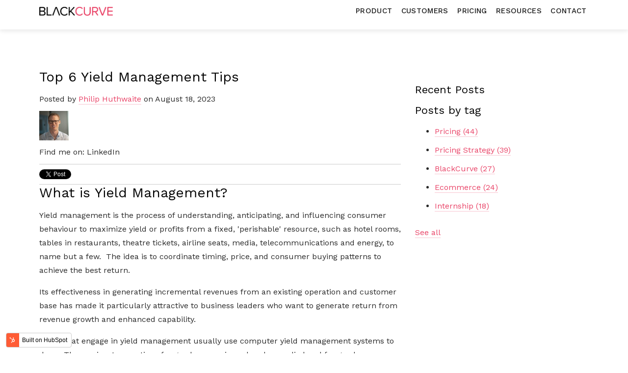

--- FILE ---
content_type: text/html; charset=utf-8
request_url: https://blog.blackcurve.com/top-6-yield-management-tips
body_size: 15460
content:
<!doctype html><!--[if lt IE 7]> <html class="no-js lt-ie9 lt-ie8 lt-ie7" lang="en-gb" > <![endif]--><!--[if IE 7]>    <html class="no-js lt-ie9 lt-ie8" lang="en-gb" >        <![endif]--><!--[if IE 8]>    <html class="no-js lt-ie9" lang="en-gb" >               <![endif]--><!--[if gt IE 8]><!--><html class="no-js" lang="en-gb"><!--<![endif]--><head>
	<meta http-equiv="Content-Type" content="text/html; charset=UTF-8"/>
    <meta http-equiv="X-UA-Compatible" content="IE=edge,chrome=1">
    <meta name="author" content="Philip Huthwaite">
    <meta name="description" content="Yield management is the process of understanding, anticipating, and influencing consumer behaviour to maximize yield or profits.">
    <meta name="generator" content="HubSpot">
    <title>Top 6 Yield Management Tips</title>
	<link rel="canonical" href="https://blog.blackcurve.com/top-6-yield-management-tips" />
    <link rel="shortcut icon" href="hubfs/Logos/favicon_new image.png">
<meta name="viewport" content="width=device-width, initial-scale=1">
    <script src="hs/hsstatic/jquery-libs/static-1.1/jquery/jquery-1.7.1.js"></script>
<script>hsjQuery = window['jQuery'];</script>
    <meta property="og:description" content="Yield management is the process of understanding, anticipating, and influencing consumer behaviour to maximize yield or profits.">
    <meta property="og:title" content="Top 6 Yield Management Tips">
    <meta name="twitter:description" content="Yield management is the process of understanding, anticipating, and influencing consumer behaviour to maximize yield or profits.">
    <meta name="twitter:title" content="Top 6 Yield Management Tips">
    <style>
a.cta_button{-moz-box-sizing:content-box !important;-webkit-box-sizing:content-box !important;box-sizing:content-box !important;vertical-align:middle}.hs-breadcrumb-menu{list-style-type:none;margin:0px 0px 0px 0px;padding:0px 0px 0px 0px}.hs-breadcrumb-menu-item{float:left;padding:10px 0px 10px 10px}.hs-breadcrumb-menu-divider:before{content:'›';padding-left:10px}.hs-featured-image-link{border:0}.hs-featured-image{float:right;margin:0 0 20px 20px;max-width:50%}@media (max-width: 568px){.hs-featured-image{float:none;margin:0;width:100%;max-width:100%}}.hs-screen-reader-text{clip:rect(1px, 1px, 1px, 1px);height:1px;overflow:hidden;position:absolute !important;width:1px}
</style>
<link rel="stylesheet" href="hs/hsstatic/BlogSocialSharingSupport/static-1.258/bundles/project.css">
<link rel="stylesheet" href="hs/hsstatic/AsyncSupport/static-1.122/sass/rss_post_listing.css">
<!--  Added by GoogleAnalytics4 integration -->
<script>
var _hsp = window._hsp = window._hsp || [];
window.dataLayer = window.dataLayer || [];
function gtag(){dataLayer.push(arguments);}
var useGoogleConsentModeV2 = true;
var waitForUpdateMillis = true ? 1000 : 0;
if (!window._hsGoogleConsentRunOnce) {
  window._hsGoogleConsentRunOnce = true;
  gtag('consent', 'default', {
    'ad_storage': 'denied',
    'analytics_storage': 'denied',
    'ad_user_data': 'denied',
    'ad_personalization': 'denied',
    'wait_for_update': waitForUpdateMillis
  });
  if (useGoogleConsentModeV2) {
    _hsp.push(['useGoogleConsentModeV2'])
  } else {
    _hsp.push(['addPrivacyConsentListener', function(consent){
      var hasAnalyticsConsent = consent && (consent.allowed || (consent.categories && consent.categories.analytics));
      var hasAdsConsent = consent && (consent.allowed || (consent.categories && consent.categories.advertisement));
      gtag('consent', 'update', {
        'ad_storage': hasAdsConsent ? 'granted' : 'denied',
        'analytics_storage': hasAnalyticsConsent ? 'granted' : 'denied',
        'ad_user_data': hasAdsConsent ? 'granted' : 'denied',
        'ad_personalization': hasAdsConsent ? 'granted' : 'denied'
      });
    }]);
  }
}
gtag('js', new Date());
gtag('set', 'developer_id.dZTQ1Zm', true);
gtag('config', 'G-DC793N6QHJ');
</script>
<script async src="https://www.googletagmanager.com/gtag/js?id=G-DC793N6QHJ"></script>
<!-- /Added by GoogleAnalytics4 integration -->
<!-- Google Analytics -->
<script>
  (function(i,s,o,g,r,a,m){i['GoogleAnalyticsObject']=r;i[r]=i[r]||function(){
  (i[r].q=i[r].q||[]).push(arguments)},i[r].l=1*new Date();a=s.createElement(o),
  m=s.getElementsByTagName(o)[0];a.async=1;a.src=g;m.parentNode.insertBefore(a,m)
  })(window,document,'script','https://www.google-analytics.com/analytics.js','ga');
  ga('create', 'UA-83785035-1', 'auto');
  ga('send', 'pageview');
</script>
<!-- Google Analytics -->
<meta name="google-site-verification" content="xWPQhlw2JNvlz3-MlcHZ6i6CsS4861D_xu1Ov96GGPk">
<meta property="og:image" >
<meta property="og:image:width" content="4000">
<meta property="og:image:height" content="2667">
<meta name="twitter:image" >
<meta property="og:url" content="https://blog.blackcurve.com/top-6-yield-management-tips">
<meta name="twitter:card" content="summary_large_image">
<meta property="og:type" content="article">
<meta name="twitter:domain" content="blog.blackcurve.com">
<meta name="twitter:site" content="@blackcurveHQ">
<script src="https://platform.linkedin.com/in.js" type="text/javascript">
    lang: en_US
</script>
<meta http-equiv="content-language" content="en-gb">
<link rel="stylesheet" href="hub/7052064/hub_generated/template_assets/1721931731654/hubspot/hubspot_default/shared/responsive/layout.min.css">
<link rel="stylesheet" href="hs-fs/hub/1716401/hub_generated/template_assets/26934229102/1615570553419/BlackCurve_March2020_Theme/Coded_Files/BlackCurve_March2020-style.min.css">
</head>
<body class="blog   hs-content-id-4360653471 hs-blog-post hs-blog-id-3439949551" style="">
    <div class="header-container-wrapper">
    <div class="header-container container-fluid">
<div class="row-fluid-wrapper row-depth-1 row-number-1 ">
<div class="row-fluid ">
<div class="span12 widget-span widget-type-global_group " style="" data-widget-type="global_group" data-x="0" data-w="12">
<div class="" data-global-widget-path="generated_global_groups/26946535298.html"><div class="row-fluid-wrapper row-depth-1 row-number-1 ">
<div class="row-fluid ">
<div class="span12 widget-span widget-type-cell cm-height" style="" data-widget-type="cell" data-x="0" data-w="12">
<div class="row-fluid-wrapper row-depth-1 row-number-2 ">
<div class="row-fluid ">
<div class="span12 widget-span widget-type-cell cm-header" style="" data-widget-type="cell" data-x="0" data-w="12">
<div class="row-fluid-wrapper row-depth-1 row-number-3 ">
<div class="row-fluid ">
<div class="span12 widget-span widget-type-cell page-center" style="" data-widget-type="cell" data-x="0" data-w="12">
<div class="row-fluid-wrapper row-depth-1 row-number-4 ">
<div class="row-fluid ">
<div class="span4 widget-span widget-type-custom_widget cm-logo cm-trigger" style="" data-widget-type="custom_widget" data-x="0" data-w="4">
<div id="hs_cos_wrapper_module_1583988789520141" class="hs_cos_wrapper hs_cos_wrapper_widget hs_cos_wrapper_type_module widget-type-rich_text" style="" data-hs-cos-general-type="widget" data-hs-cos-type="module"><span id="hs_cos_wrapper_module_1583988789520141_" class="hs_cos_wrapper hs_cos_wrapper_widget hs_cos_wrapper_type_rich_text" style="" data-hs-cos-general-type="widget" data-hs-cos-type="rich_text"><a href="https://www.blackcurve.com/" rel="noopener" linktext=""><img src="hubfs/BlackCurve_March2020/image/blackcurve.png" alt="BlackCurve | Best Pricing Software for eCommerce"></a></span></div>
</div><!--end widget-span -->
<div class="span8 widget-span widget-type-custom_widget custom-menu-primary desktop" style="" data-widget-type="custom_widget" data-x="4" data-w="8">
<div id="hs_cos_wrapper_module_151811933987828" class="hs_cos_wrapper hs_cos_wrapper_widget hs_cos_wrapper_type_module widget-type-menu" style="" data-hs-cos-general-type="widget" data-hs-cos-type="module">
<span id="hs_cos_wrapper_module_151811933987828_" class="hs_cos_wrapper hs_cos_wrapper_widget hs_cos_wrapper_type_menu" style="" data-hs-cos-general-type="widget" data-hs-cos-type="menu"><div id="hs_menu_wrapper_module_151811933987828_" class="hs-menu-wrapper active-branch flyouts hs-menu-flow-horizontal" role="navigation" data-sitemap-name="default" data-menu-id="26946606390" aria-label="Navigation Menu">
 <ul role="menu">
  <li class="hs-menu-item hs-menu-depth-1 hs-item-has-children" role="none"><a href="https://www.blackcurve.com/competitor-price-monitoring" aria-haspopup="true" aria-expanded="false" role="menuitem">Product</a>
   <ul role="menu" class="hs-menu-children-wrapper">
    <li class="hs-menu-item hs-menu-depth-2" role="none"><a href="https://www.blackcurve.com/competitor-price-monitoring" role="menuitem">Competitor Pricing</a></li>
    <li class="hs-menu-item hs-menu-depth-2" role="none"><a href="https://www.blackcurve.com/dynamic-pricing-technology" role="menuitem">Dynamic Pricing Technology</a></li>
    <li class="hs-menu-item hs-menu-depth-2" role="none"><a href="https://www.blackcurve.com/shopify-dynamic-pricing-app" role="menuitem">Shopify App</a></li>
    <li class="hs-menu-item hs-menu-depth-2" role="none"><a href="https://www.blackcurve.com/digital-marketing-optimisation" role="menuitem">Digital Marketing Optimisation</a></li>
   </ul></li>
  <li class="hs-menu-item hs-menu-depth-1" role="none"><a href="https://www.blackcurve.com/customer-success-stories" role="menuitem">Customers</a></li>
  <li class="hs-menu-item hs-menu-depth-1" role="none"><a href="https://www.blackcurve.com/pricing" role="menuitem">Pricing</a></li>
  <li class="hs-menu-item hs-menu-depth-1 hs-item-has-children" role="none"><a href="https://www.blackcurve.com/resources" aria-haspopup="true" aria-expanded="false" role="menuitem">Resources</a>
   <ul role="menu" class="hs-menu-children-wrapper">
    <li class="hs-menu-item hs-menu-depth-2" role="none"><a href="/" role="menuitem">Blog</a></li>
    <li class="hs-menu-item hs-menu-depth-2" role="none"><a href="https://www.blackcurve.com/ecommerce-matters-podcast" role="menuitem">Podcast</a></li>
    <li class="hs-menu-item hs-menu-depth-2" role="none"><a href="https://www.blackcurve.com/guides" role="menuitem">Guides</a></li>
    <li class="hs-menu-item hs-menu-depth-2" role="none"><a href="https://www.blackcurve.com/pricing-strategy" role="menuitem">Pricing Strategy</a></li>
    <li class="hs-menu-item hs-menu-depth-2" role="none"><a href="https://www.blackcurve.com/pricing-glossary" role="menuitem">Pricing Glossary</a></li>
    <li class="hs-menu-item hs-menu-depth-2" role="none"><a href="https://www.blackcurve.com/faq" role="menuitem">Frequently Asked Questions</a></li>
   </ul></li>
  <li class="hs-menu-item hs-menu-depth-1" role="none"><a href="https://www.blackcurve.com/contact" role="menuitem">Contact</a></li>
 </ul>
</div></span></div>
</div><!--end widget-span -->
</div><!--end row-->
</div><!--end row-wrapper -->
</div><!--end widget-span -->
</div><!--end row-->
</div><!--end row-wrapper -->
<div class="row-fluid-wrapper row-depth-1 row-number-5 ">
<div class="row-fluid ">
<div class="span12 widget-span widget-type-custom_widget custom-menu-primary mobile" style="" data-widget-type="custom_widget" data-x="0" data-w="12">
<div id="hs_cos_wrapper_module_15840136757801935" class="hs_cos_wrapper hs_cos_wrapper_widget hs_cos_wrapper_type_module widget-type-menu" style="" data-hs-cos-general-type="widget" data-hs-cos-type="module">
<span id="hs_cos_wrapper_module_15840136757801935_" class="hs_cos_wrapper hs_cos_wrapper_widget hs_cos_wrapper_type_menu" style="" data-hs-cos-general-type="widget" data-hs-cos-type="menu"><div id="hs_menu_wrapper_module_15840136757801935_" class="hs-menu-wrapper active-branch flyouts hs-menu-flow-horizontal" role="navigation" data-sitemap-name="default" data-menu-id="3473543608" aria-label="Navigation Menu">
 <ul role="menu">
  <li class="hs-menu-item hs-menu-depth-1" role="none"><a href="/" role="menuitem">Default HubSpot Blog</a></li>
 </ul>
</div></span></div>
</div><!--end widget-span -->
</div><!--end row-->
</div><!--end row-wrapper -->
</div><!--end widget-span -->
</div><!--end row-->
</div><!--end row-wrapper -->
</div><!--end widget-span -->
</div><!--end row-->
</div><!--end row-wrapper -->
</div>
</div><!--end widget-span -->
</div><!--end row-->
</div><!--end row-wrapper -->
    </div><!--end header -->
</div><!--end header wrapper -->
<div class="body-container-wrapper">
    <div class="body-container container-fluid">
<div class="row-fluid-wrapper row-depth-1 row-number-1 ">
<div class="row-fluid ">
<div class="span12 widget-span widget-type-cell page-center content-wrapper" style="" data-widget-type="cell" data-x="0" data-w="12">
<div class="row-fluid-wrapper row-depth-1 row-number-2 ">
<div class="row-fluid ">
<div class="span8 widget-span widget-type-cell blog-content" style="" data-widget-type="cell" data-x="0" data-w="8">
<div class="row-fluid-wrapper row-depth-1 row-number-3 ">
<div class="row-fluid ">
<div class="span12 widget-span widget-type-custom_widget " style="" data-widget-type="custom_widget" data-x="0" data-w="12">
<div id="hs_cos_wrapper_module_1523032069834331" class="hs_cos_wrapper hs_cos_wrapper_widget hs_cos_wrapper_type_module widget-type-blog_content" style="" data-hs-cos-general-type="widget" data-hs-cos-type="module">
    <div class="blog-section">
<div class="blog-post-wrapper cell-wrapper">
<div class="blog-section">
<div class="blog-post-wrapper cell-wrapper">
<div class="section post-header">
<h1><span id="hs_cos_wrapper_name" class="hs_cos_wrapper hs_cos_wrapper_meta_field hs_cos_wrapper_type_text" style="" data-hs-cos-general-type="meta_field" data-hs-cos-type="text">Top 6 Yield Management Tips</span></h1>
<div id="hubspot-author_data" class="hubspot-editable" data-hubspot-form-id="author_data" data-hubspot-name="Blog Author">
<span class="hs-author-label">Posted by</span>
<a class="author-link" href="author/philip-huthwaite">Philip Huthwaite</a> on August 18, 2023
<div class="hs-author-avatar"> <img src="hubfs/philipprofilepic.jpg" alt="Philip Huthwaite"> </div> 
<div class="hs-author-social-section">
<span class="hs-author-social-label">Find me on:</span>
<div class="hs-author-social-links">
LinkedIn
</div>
</div>
</div>
</div>
<span id="hs_cos_wrapper_blog_social_sharing" class="hs_cos_wrapper hs_cos_wrapper_widget hs_cos_wrapper_type_blog_social_sharing" style="" data-hs-cos-general-type="widget" data-hs-cos-type="blog_social_sharing">
<div class="hs-blog-social-share">
<ul class="hs-blog-social-share-list">
<li class="hs-blog-social-share-item hs-blog-social-share-item-twitter">
<!-- Twitter social share -->
<a href="https://twitter.com/share" class="twitter-share-button" data-lang="en" data-url="https://blog.blackcurve.com/top-6-yield-management-tips" data-size="medium" data-text="Top 6 Yield Management Tips">Tweet</a>
</li>
<li class="hs-blog-social-share-item hs-blog-social-share-item-linkedin">
<!-- LinkedIn social share -->
<script type="IN/Share" data-url="https://blog.blackcurve.com/top-6-yield-management-tips" data-showzero="true" data-counter="right"></script>
</li>
</ul>
</div>
</span>
<div class="section post-body">
<span id="hs_cos_wrapper_post_body" class="hs_cos_wrapper hs_cos_wrapper_meta_field hs_cos_wrapper_type_rich_text" style="" data-hs-cos-general-type="meta_field" data-hs-cos-type="rich_text"><h2>What is Yield Management?</h2>
<p>Yield management is the process of understanding, anticipating, and influencing consumer behaviour to maximize yield or profits from a fixed, 'perishable' resource, such as hotel rooms, tables in restaurants, theatre tickets, airline seats, media, telecommunications and energy, to name but a few.&nbsp; The idea is to coordinate timing, price, and consumer buying patterns to achieve the best return.</p>
<p><!--more--></p>
<p>Its effectiveness in generating incremental revenues from an existing operation and customer base has made it particularly attractive to business leaders who want to generate return from revenue growth and enhanced capability.</p>
<p>Firms that engage in yield management usually use computer yield management systems to do so. They review transactions for goods or services already supplied and for goods or services to be supplied in the future.</p>
<p>They may also review information about events (known future events such as Christmas, or unexpected past events such as terrorist attacks), competitive information (including prices), seasonal patterns, and other pertinent factors that affect sales.</p>
<p>Yield management's overall aim is to provide an optimal mix of goods at a variety of price points at different points in time or for different baskets of features. The system will try to maintain a distribution of purchases over time that is balanced as well as high.</p>
<p>Increasing numbers of companies are taking elements of yield management and adapting this strategy to new uses.&nbsp; Here are some specific examples of how yield management is used in specific industries – but perhaps you could apply the strategy to your own industry?</p>
<p>&nbsp;<!--HubSpot Call-to-Action Code -->
<span class="hs-cta-wrapper" id="hs-cta-wrapper-03544636-7946-48cb-8713-873e409501ce"><span class="hs-cta-node hs-cta-03544636-7946-48cb-8713-873e409501ce" id="hs-cta-03544636-7946-48cb-8713-873e409501ce">
<!--[if lte IE 8]><div id="hs-cta-ie-element"></div><![endif]--><a href="https://cta-redirect.hubspot.com/cta/redirect/1716401/03544636-7946-48cb-8713-873e409501ce"><img class="hs-cta-img" id="hs-cta-img-03544636-7946-48cb-8713-873e409501ce" style="border-width:0px;" src="cta/default/1716401/03544636-7946-48cb-8713-873e409501ce.png" alt="New call-to-action"></a></span></span>
<!-- end HubSpot Call-to-Action Code --><span style="background-color: #ffffff;"></span></p>
<p>&nbsp;</p>
<h2 style="font-weight: normal;"><span style="background-color: #ffffff;">Tip 1 - A lesson from Airlines</span></h2>
<p>Your ticket to Barcelona may cost more or less than your fellow passengers due to yield management.</p>
<p>Remember, a plane only makes money when it is in the air, which is why we now see 30 minute turnarounds to get the aircraft in the air as quickly as possible and keep it up there as often as possible.</p>
<p>When an aircraft departs, the unsold seats cannot generate any revenue and thus can be said to have perished.&nbsp; Airlines use specialized software to monitor how seats are reserved and react accordingly.</p>
<p>There are various inventory controls such as a nested inventory system. For example, airlines can offer discounts on low-demand flights, where the flight will most likely not sell-out. Conversely they will charge more for a seat when there is excess demand.</p>
<p>The airline needs to keep a specific number of seats in reserve to cater to the probable demand for high-fare (last minute) seats. The fewer seats that are reserved for a particular category, the lower the price of each seat.</p>
<p>This will continue until the price of a seat in the premium class equals that of those in the concession class. Depending on this, a floor price (lower price) for the next seat to be sold is set.</p>
<p>Differences in demand – or varying 'willingness to pay' can be offset by market segmentation.&nbsp; Could this be relevant to your business?&nbsp; In the passenger airline case, this means implementing purchase restrictions, length of stay requirements, and requiring fees for changing or cancelling tickets.</p>
<p>&nbsp;</p>
<h2 style="font-weight: normal;"><span style="color: #000000;">Tip 2 - A lesson from Hotels</span></h2>
<p>Hotels use yield management to calculate the rates, rooms and restrictions on sales in order to best maximize their return. These systems measure constrained and unconstrained demand along with pace to gauge which restrictions to implement, e.g. length of stay, a non-refundable rate, or close to arrival rate.</p>
<p>Often, offering lower prices is needed to encourage activity, which you may need to do. For a seaside hotel it may be the winter, for a business hotel the weekends, for a country house hotel mid-week, for a wedding venue mid-week, for a holiday package, out of season and so on.</p>
<p>During 'peak' seasons, the summer holidays or Christmas for instance, hotel prices will be at a premium rate. If there is a big event going on in a city (sporting or cultural), then hotel prices rise.</p>
<p></p>
<p>&nbsp;</p>
<h2 style="font-weight: normal;"><span style="color: #000000;">Tip 3 - A lesson from Restaurants</span></h2>
<p>The common ways to increase RPASH (revenue per available seat hour) is to decrease the amount of time each party spends at their table, increase the average spend and also decrease the time that a table stays empty after a party leaves. Some common tips include:</p>
<ul>
<li>All day every day. You pay rent for the restaurant 24 hours a day, 7 days a week 52 weeks a year so make the most by increasing available seat hours.&nbsp; Be open for breakfast, lunch and dinner – offer takeaway breakfasts – whatever brings in more money.</li>
</ul>
<ul>
<li>No more quiet days. Tuesdays are traditionally the toughest night for a restaurant, so run promotions to fill seats on those quieter nights. Maybe link in with a local cinema.</li>
</ul>
<ul>
<li>Increasing the number of turn-arounds. Depending on your clientele and target market, you may be able to get another sitting in. Some restaurants do fixed sittings, say 6pm and 8pm so that customers know if they are in the 6pm sitting, they need to be out by 8pm. This works well if people are going on to a theatre or cinema.</li>
</ul>
<ul>
<li>Have a bar area. Customers have a couple of drinks before dinner and are sitting there ready and waiting as soon as a table is cleared.</li>
</ul>
<ul>
<li>Increase your prices. Check the local competition and see how you compare. This might be something for you to consider?</li>
</ul>
<ul>
<li>Table optimisation. What is the average size of your bookings? Some restaurants and cafes attract more singles and couples, others larger groups. If all of your tables are for 4, it means that every singleton and couple is wasting seats and decreasing your RPASH.</li>
</ul>
<h2>&nbsp;</h2>
<h2 style="font-weight: normal;">Tip 4 - A lesson from Car Rental</h2>
<p>Car rentals will be cheaper from holiday resort airports during off-peak periods and higher during peak seasons.&nbsp; They may be tied-in with a holiday package.</p>
<p>Think optional extras. Yield management regarding car rental deals with the sale of optional insurance, damage waivers and vehicle upgrades. This accounts for a major portion of the rental company's profitability, and is monitored on a daily basis.</p>
<p></p>
<p>&nbsp;</p>
<h2 style="font-weight: normal;"><span style="color: #000000;">Tip 5 - A lesson from Telecommunications</span></h2>
<p>On average, Communications service providers utilize an average of just 35 to 40 % of available network capacity.</p>
<p>Recently, telecommunications software vendors such as Ericsson have promoted yield management as a strategy for communications service providers to generate additional revenue and reduce capital expenditures by maximizing subscriber use of available network bandwidth.</p>
<p>Approaches include basing a strategy on innovative services explicitly designed to use only spare capacity and borrowing proven methods from the airline industry.</p>
<p>Suggested approaches to executing a successful yield management strategy include accurate network information collection, bandwidth capacity allocation that doesn’t impact service quality, the deployment of service management software such as real time policy and real-time charging, and using new marketing channels to target consumers with innovative services – the latter may be of use to your business?</p>
<p>&nbsp;</p>
<h2 style="font-weight: normal;"><span style="color: #000000;">Tip 6 - Seasonal Products</span></h2>
<p>In the autumn there will be a demand for leaf-blowers and plant bulbs.&nbsp; Come the winter products to clear away snow will be required.&nbsp; Spring will herald demands for gardening tools and lawnmowers, whilst summer inspires the purchase of new garden furniture.</p>
<p>Manufacturers will 'push' their products with attractive prices pre-season.&nbsp; In the midst of that season, prices will reach their highest point.&nbsp; Once the season is over, prices fall as retailers attempt to clear their stocks and prepare for the new season.</p>
<p>The Christmas retail shopping season is an excellent proving ground for yield management. Every year it seems there is one or two products where the demand is so high supply can’t keep up.</p>
<p>iPhones, PlayStations, Xboxes come to mind. Invariably, after Christmas, the supply catches up with the demand and there are ample quantities on the shelves.</p>
<p>The fashion industry uses yield management with high prices at the beginning of a fashion season, lower prices around the middle of the season and sale prices as the season comes to an end.</p>
<p>Sometimes the industry is 'caught out' if the weather does not confirm to seasonal norms!&nbsp; During periods of extreme cold weather they will sell more hats, scarves and boots.&nbsp; When temperatures rise they will sell more skimpy items and accessories.</p>
<p>What if the manufacturer of the “hot” product adopted yield pricing and charged a premium price for the product?&nbsp;</p>
<p>In that case those who really wanted it could buy it and those who were willing to wait could buy it after Christmas at the normal list price. If you wanted it badly enough you’d pay the higher price.&nbsp; Does this strike a chord?</p>
<p></p>
<p>&nbsp;</p>
<h2 style="font-weight: normal;">Conclusion</h2>
<p>Yield management is all about selling products and services at the right price, at the right time, to the right people – and making the most of a limited resource.</p>
<p>Sometimes businesses, faced with a lack of pricing power turn to yield management as a last resort but soon discover that it was a wise move.&nbsp;&nbsp;</p>
<p>Offering lower prices at off-peak/quieter times and raising prices at busy, peak times results in higher revenue overall.</p>
<p>By using this strategy they have actually increased quantity demanded by selectively introducing many more price points, as they learn about and react to the diversity of interests and purchase drivers of their customers.&nbsp;</p>
<p>Yield management opportunities are available everywhere. Smart marketing executives will be able to see the potential for a yield pricing relationship with their own products and services and adopt creative strategies to maximize profits.</p>
<p>&nbsp;</p>
<h2 style="font-weight: normal;">Related Posts</h2>
<p style="font-weight: normal;"><a href="7-proven-ways-to-increase-revenue" rel=" noopener">7 Proven Ways To Increase Revenue</a></p>
<p style="font-weight: normal;"><a href="here-are-effective-revenue-management-strategies-you-can-use-today" rel=" noopener">Here Are Effective Revenue Management Strategies You Can Use Today</a></p>
<p style="font-weight: normal;"><a href="how-to-get-the-most-out-of-pricing-software" rel=" noopener">How To Get The Most Out Of Pricing Software</a></p>
<p>&nbsp;</p>
<h2>Sources</h2>
<p class="Standard">http://www.wiglafjournal.com/pricing/2005/12/profiting-with-yield-pricing/</p>
<p class="Standard">http://blog.frontdeskanywhere.com/increase-your-hotels-revenue-with-a-yield-management-strategy</p>
<p class="Standard">https://www.boundless.com/marketing/textbooks/boundless-marketing-textbook/pricing-8/demand-analysis-59/yield-management-systems-296-4082/</p>
<p class="Standard">http://www.investorwords.com/8736/yield_management.html#ixzz4K7zuMhl1</p>
<p class="Standard"><a href="free_files/Chapter 7-8cd422e0e8b3b74a9dea00af5893e0c1.pdf">http://www.goodfellowpublishers.com/free_files/Chapter%207-8cd422e0e8b3b74a9dea00af5893e0c1.pdf</a></p>
<p class="Standard"><a href="https://marketing4restaurants.com/7-tips-for-restaurant-yield-management/"></a><a>https://marketing4restaurants.com/7-tips-for-restaurant-yield-management/</a></p>
<p class="Standard">The Strategy and Tactics of Pricing, Tom Nagle and John Hogan, 2016</p>
<p class="Standard">Pricing with Confidence: 10 ways to stop leaving money on the table, Reed K. Holden and Mark Burton, 2014</p>
<p class="Standard">Pricing Strategy: tactics and strategies for pricing with confidence, Warren D Hamilton 2014</p>
<p class="Standard">So Why Do I Care? Management, marketing and innovation insights for a changing world, Tom Coughlan, 2006</p>
<p class="Standard">The Art of Pricing:how to find the hidden profits to grow your business by Rafi Mohammed, 2005</p></span>
</div>
<p id="hubspot-topic_data"> Topics:
<a class="topic-link" href="topic/price-management">Price Management</a>,
<a class="topic-link" href="topic/price-optimisation">Price Optimisation</a>,
<a class="topic-link" href="topic/yield-management">Yield Management</a>
</p>
</div>
</div>
<!-- Optional: Blog Author Bio Box -->
</div>
</div>
</div>
</div><!--end widget-span -->
</div><!--end row-->
</div><!--end row-wrapper -->
</div><!--end widget-span -->
<div class="span4 widget-span widget-type-cell blog-sidebar" style="" data-widget-type="cell" data-x="8" data-w="4">
<div class="row-fluid-wrapper row-depth-1 row-number-4 ">
<div class="row-fluid ">
<div class="span12 widget-span widget-type-custom_widget " style="" data-widget-type="custom_widget" data-x="0" data-w="12">
<div id="hs_cos_wrapper_module_1523032037008319" class="hs_cos_wrapper hs_cos_wrapper_widget hs_cos_wrapper_type_module widget-type-post_listing" style="" data-hs-cos-general-type="widget" data-hs-cos-type="module">
<span id="hs_cos_wrapper_module_1523032037008319_" class="hs_cos_wrapper hs_cos_wrapper_widget hs_cos_wrapper_type_post_listing" style="" data-hs-cos-general-type="widget" data-hs-cos-type="post_listing"><div class="block">
  <h3>Recent Posts</h3>
  <div class="widget-module">
    <ul class="hs-hash-1640241872-1722231673219">
    </ul>
  </div>
</div>
</span></div>
</div><!--end widget-span -->
</div><!--end row-->
</div><!--end row-wrapper -->
<div class="row-fluid-wrapper row-depth-1 row-number-5 ">
<div class="row-fluid ">
<div class="span12 widget-span widget-type-custom_widget " style="" data-widget-type="custom_widget" data-x="0" data-w="12">
<div id="hs_cos_wrapper_module_1523032024362314" class="hs_cos_wrapper hs_cos_wrapper_widget hs_cos_wrapper_type_module widget-type-post_filter" style="" data-hs-cos-general-type="widget" data-hs-cos-type="module">
<span id="hs_cos_wrapper_module_1523032024362314_" class="hs_cos_wrapper hs_cos_wrapper_widget hs_cos_wrapper_type_post_filter" style="" data-hs-cos-general-type="widget" data-hs-cos-type="post_filter"><div class="block">
  <h3>Posts by tag</h3>
  <div class="widget-module">
    <ul>
        <li>
          <a href="topic/pricing">Pricing <span class="filter-link-count" dir="ltr">(44)</span></a>
        </li>
        <li>
          <a href="topic/pricing-strategy">Pricing Strategy <span class="filter-link-count" dir="ltr">(39)</span></a>
        </li>
        <li>
          <a href="topic/blackcurve">BlackCurve <span class="filter-link-count" dir="ltr">(27)</span></a>
        </li>
        <li>
          <a href="topic/ecommerce">Ecommerce <span class="filter-link-count" dir="ltr">(24)</span></a>
        </li>
        <li>
          <a href="topic/internship">Internship <span class="filter-link-count" dir="ltr">(18)</span></a>
        </li>
        <li style="display:none;">
          <a href="topic/pricing-software">Pricing Software <span class="filter-link-count" dir="ltr">(15)</span></a>
        </li>
        <li style="display:none;">
          <a href="topic/team">Team <span class="filter-link-count" dir="ltr">(15)</span></a>
        </li>
        <li style="display:none;">
          <a href="topic/cpq">CPQ <span class="filter-link-count" dir="ltr">(13)</span></a>
        </li>
        <li style="display:none;">
          <a href="topic/price-management">Price Management <span class="filter-link-count" dir="ltr">(13)</span></a>
        </li>
        <li style="display:none;">
          <a href="topic/retail">Retail <span class="filter-link-count" dir="ltr">(13)</span></a>
        </li>
        <li style="display:none;">
          <a href="topic/competitor-pricing">Competitor Pricing <span class="filter-link-count" dir="ltr">(12)</span></a>
        </li>
        <li style="display:none;">
          <a href="topic/dynamic-pricing">Dynamic Pricing <span class="filter-link-count" dir="ltr">(12)</span></a>
        </li>
        <li style="display:none;">
          <a href="topic/competitor-price-tracking">Competitor Price Tracking <span class="filter-link-count" dir="ltr">(11)</span></a>
        </li>
        <li style="display:none;">
          <a href="topic/pricing-strategies">Pricing Strategies <span class="filter-link-count" dir="ltr">(11)</span></a>
        </li>
        <li style="display:none;">
          <a href="topic/black-friday">Black Friday <span class="filter-link-count" dir="ltr">(10)</span></a>
        </li>
        <li style="display:none;">
          <a href="topic/pricing-blogs">Pricing Blogs <span class="filter-link-count" dir="ltr">(10)</span></a>
        </li>
        <li style="display:none;">
          <a href="topic/configure-price-quote">Configure Price Quote <span class="filter-link-count" dir="ltr">(9)</span></a>
        </li>
        <li style="display:none;">
          <a href="topic/customers">Customers <span class="filter-link-count" dir="ltr">(9)</span></a>
        </li>
        <li style="display:none;">
          <a href="topic/peopleofpricing">PeopleofPricing <span class="filter-link-count" dir="ltr">(9)</span></a>
        </li>
        <li style="display:none;">
          <a href="topic/price-optimisation">Price Optimisation <span class="filter-link-count" dir="ltr">(9)</span></a>
        </li>
        <li style="display:none;">
          <a href="topic/sales">Sales <span class="filter-link-count" dir="ltr">(9)</span></a>
        </li>
        <li style="display:none;">
          <a href="topic/competition">Competition <span class="filter-link-count" dir="ltr">(8)</span></a>
        </li>
        <li style="display:none;">
          <a href="topic/cyber-monday">Cyber Monday <span class="filter-link-count" dir="ltr">(8)</span></a>
        </li>
        <li style="display:none;">
          <a href="topic/dynamic-pricing-software">Dynamic Pricing Software <span class="filter-link-count" dir="ltr">(8)</span></a>
        </li>
        <li style="display:none;">
          <a href="topic/pricing-success">Pricing Success <span class="filter-link-count" dir="ltr">(7)</span></a>
        </li>
        <li style="display:none;">
          <a href="topic/b2b">B2B <span class="filter-link-count" dir="ltr">(6)</span></a>
        </li>
        <li style="display:none;">
          <a href="topic/discounting">Discounting <span class="filter-link-count" dir="ltr">(6)</span></a>
        </li>
        <li style="display:none;">
          <a href="topic/google-shopping">Google Shopping <span class="filter-link-count" dir="ltr">(6)</span></a>
        </li>
        <li style="display:none;">
          <a href="topic/price-engine">Price Engine <span class="filter-link-count" dir="ltr">(6)</span></a>
        </li>
        <li style="display:none;">
          <a href="topic/price-manager">Price Manager <span class="filter-link-count" dir="ltr">(6)</span></a>
        </li>
        <li style="display:none;">
          <a href="topic/pricing-manager">Pricing Manager <span class="filter-link-count" dir="ltr">(6)</span></a>
        </li>
        <li style="display:none;">
          <a href="topic/people-in-retail">people in retail <span class="filter-link-count" dir="ltr">(6)</span></a>
        </li>
        <li style="display:none;">
          <a href="topic/cost-plus">Cost Plus <span class="filter-link-count" dir="ltr">(5)</span></a>
        </li>
        <li style="display:none;">
          <a href="topic/ecommerce-pricing">Ecommerce Pricing <span class="filter-link-count" dir="ltr">(5)</span></a>
        </li>
        <li style="display:none;">
          <a href="topic/profit-maximization">Profit Maximization <span class="filter-link-count" dir="ltr">(5)</span></a>
        </li>
        <li style="display:none;">
          <a href="topic/profits">Profits <span class="filter-link-count" dir="ltr">(5)</span></a>
        </li>
        <li style="display:none;">
          <a href="topic/value-based-pricing">Value-based Pricing <span class="filter-link-count" dir="ltr">(5)</span></a>
        </li>
        <li style="display:none;">
          <a href="topic/willingness-to-pay">Willingness to Pay <span class="filter-link-count" dir="ltr">(5)</span></a>
        </li>
        <li style="display:none;">
          <a href="topic/shopify">shopify <span class="filter-link-count" dir="ltr">(5)</span></a>
        </li>
        <li style="display:none;">
          <a href="topic/airline">Airline <span class="filter-link-count" dir="ltr">(4)</span></a>
        </li>
        <li style="display:none;">
          <a href="topic/b2c">B2C <span class="filter-link-count" dir="ltr">(4)</span></a>
        </li>
        <li style="display:none;">
          <a href="topic/ecommerce-pricing-strategies">Ecommerce Pricing Strategies <span class="filter-link-count" dir="ltr">(4)</span></a>
        </li>
        <li style="display:none;">
          <a href="topic/investment">Investment <span class="filter-link-count" dir="ltr">(4)</span></a>
        </li>
        <li style="display:none;">
          <a href="topic/manufacturing">Manufacturing <span class="filter-link-count" dir="ltr">(4)</span></a>
        </li>
        <li style="display:none;">
          <a href="topic/margin-growth">Margin Growth <span class="filter-link-count" dir="ltr">(4)</span></a>
        </li>
        <li style="display:none;">
          <a href="topic/price-communication">Price Communication <span class="filter-link-count" dir="ltr">(4)</span></a>
        </li>
        <li style="display:none;">
          <a href="topic/price-elasticity">Price Elasticity <span class="filter-link-count" dir="ltr">(4)</span></a>
        </li>
        <li style="display:none;">
          <a href="topic/price-strategy">Price Strategy <span class="filter-link-count" dir="ltr">(4)</span></a>
        </li>
        <li style="display:none;">
          <a href="topic/price-tracking">Price Tracking <span class="filter-link-count" dir="ltr">(4)</span></a>
        </li>
        <li style="display:none;">
          <a href="topic/pricing-solution">Pricing Solution <span class="filter-link-count" dir="ltr">(4)</span></a>
        </li>
        <li style="display:none;">
          <a href="topic/smart-pricing">Smart Pricing <span class="filter-link-count" dir="ltr">(4)</span></a>
        </li>
        <li style="display:none;">
          <a href="topic/travel">Travel <span class="filter-link-count" dir="ltr">(4)</span></a>
        </li>
        <li style="display:none;">
          <a href="topic/brexit">Brexit <span class="filter-link-count" dir="ltr">(3)</span></a>
        </li>
        <li style="display:none;">
          <a href="topic/company-news">Company News <span class="filter-link-count" dir="ltr">(3)</span></a>
        </li>
        <li style="display:none;">
          <a href="topic/customer">Customer <span class="filter-link-count" dir="ltr">(3)</span></a>
        </li>
        <li style="display:none;">
          <a href="topic/excel-pricing">Excel Pricing <span class="filter-link-count" dir="ltr">(3)</span></a>
        </li>
        <li style="display:none;">
          <a href="topic/google-ads">Google Ads <span class="filter-link-count" dir="ltr">(3)</span></a>
        </li>
        <li style="display:none;">
          <a href="topic/marketing-decisions">Marketing Decisions <span class="filter-link-count" dir="ltr">(3)</span></a>
        </li>
        <li style="display:none;">
          <a href="topic/online-retail">Online Retail <span class="filter-link-count" dir="ltr">(3)</span></a>
        </li>
        <li style="display:none;">
          <a href="topic/price-discrimination">Price Discrimination <span class="filter-link-count" dir="ltr">(3)</span></a>
        </li>
        <li style="display:none;">
          <a href="topic/price-war">Price War <span class="filter-link-count" dir="ltr">(3)</span></a>
        </li>
        <li style="display:none;">
          <a href="topic/pricing-analyst">Pricing Analyst <span class="filter-link-count" dir="ltr">(3)</span></a>
        </li>
        <li style="display:none;">
          <a href="topic/pricing-automation">Pricing Automation <span class="filter-link-count" dir="ltr">(3)</span></a>
        </li>
        <li style="display:none;">
          <a href="topic/pricing-blog">Pricing Blog <span class="filter-link-count" dir="ltr">(3)</span></a>
        </li>
        <li style="display:none;">
          <a href="topic/pricing-elasticity">Pricing Elasticity <span class="filter-link-count" dir="ltr">(3)</span></a>
        </li>
        <li style="display:none;">
          <a href="topic/pricing-team">Pricing Team <span class="filter-link-count" dir="ltr">(3)</span></a>
        </li>
        <li style="display:none;">
          <a href="topic/psychological-pricing">Psychological Pricing <span class="filter-link-count" dir="ltr">(3)</span></a>
        </li>
        <li style="display:none;">
          <a href="topic/quotation-software">Quotation Software <span class="filter-link-count" dir="ltr">(3)</span></a>
        </li>
        <li style="display:none;">
          <a href="topic/revenue">Revenue <span class="filter-link-count" dir="ltr">(3)</span></a>
        </li>
        <li style="display:none;">
          <a href="topic/saas">SaaS <span class="filter-link-count" dir="ltr">(3)</span></a>
        </li>
        <li style="display:none;">
          <a href="topic/strategic-pricing">Strategic Pricing <span class="filter-link-count" dir="ltr">(3)</span></a>
        </li>
        <li style="display:none;">
          <a href="topic/subscription-pricing">Subscription Pricing <span class="filter-link-count" dir="ltr">(3)</span></a>
        </li>
        <li style="display:none;">
          <a href="topic/tech">Tech <span class="filter-link-count" dir="ltr">(3)</span></a>
        </li>
        <li style="display:none;">
          <a href="topic/ecommerce-sales">ecommerce sales <span class="filter-link-count" dir="ltr">(3)</span></a>
        </li>
        <li style="display:none;">
          <a href="topic/retail-pricing">retail pricing <span class="filter-link-count" dir="ltr">(3)</span></a>
        </li>
        <li style="display:none;">
          <a href="topic/automation">Automation <span class="filter-link-count" dir="ltr">(2)</span></a>
        </li>
        <li style="display:none;">
          <a href="topic/bigcommerce">BigCommerce <span class="filter-link-count" dir="ltr">(2)</span></a>
        </li>
        <li style="display:none;">
          <a href="topic/business">Business <span class="filter-link-count" dir="ltr">(2)</span></a>
        </li>
        <li style="display:none;">
          <a href="topic/buyers">Buyers <span class="filter-link-count" dir="ltr">(2)</span></a>
        </li>
        <li style="display:none;">
          <a href="topic/cpq-software">CPQ Software <span class="filter-link-count" dir="ltr">(2)</span></a>
        </li>
        <li style="display:none;">
          <a href="topic/decision-intelligence">Decision Intelligence <span class="filter-link-count" dir="ltr">(2)</span></a>
        </li>
        <li style="display:none;">
          <a href="topic/discounting-strategies">Discounting Strategies <span class="filter-link-count" dir="ltr">(2)</span></a>
        </li>
        <li style="display:none;">
          <a href="topic/dynamic-price-optimisation">Dynamic Price Optimisation <span class="filter-link-count" dir="ltr">(2)</span></a>
        </li>
        <li style="display:none;">
          <a href="topic/ecommerce-company">Ecommerce Company <span class="filter-link-count" dir="ltr">(2)</span></a>
        </li>
        <li style="display:none;">
          <a href="topic/food-prices">Food Prices <span class="filter-link-count" dir="ltr">(2)</span></a>
        </li>
        <li style="display:none;">
          <a href="topic/gender">Gender <span class="filter-link-count" dir="ltr">(2)</span></a>
        </li>
        <li style="display:none;">
          <a href="topic/manage-prices">Manage Prices <span class="filter-link-count" dir="ltr">(2)</span></a>
        </li>
        <li style="display:none;">
          <a href="topic/marketing-strategy">Marketing Strategy <span class="filter-link-count" dir="ltr">(2)</span></a>
        </li>
        <li style="display:none;">
          <a href="topic/online-pricing">Online Pricing <span class="filter-link-count" dir="ltr">(2)</span></a>
        </li>
        <li style="display:none;">
          <a href="topic/optimise-prices">Optimise Prices <span class="filter-link-count" dir="ltr">(2)</span></a>
        </li>
        <li style="display:none;">
          <a href="topic/persona">Persona <span class="filter-link-count" dir="ltr">(2)</span></a>
        </li>
        <li style="display:none;">
          <a href="topic/personalised-pricing">Personalised Pricing <span class="filter-link-count" dir="ltr">(2)</span></a>
        </li>
        <li style="display:none;">
          <a href="topic/podcast">Podcast <span class="filter-link-count" dir="ltr">(2)</span></a>
        </li>
        <li style="display:none;">
          <a href="topic/price-test">Price Test <span class="filter-link-count" dir="ltr">(2)</span></a>
        </li>
        <li style="display:none;">
          <a href="topic/price-testing">Price Testing <span class="filter-link-count" dir="ltr">(2)</span></a>
        </li>
        <li style="display:none;">
          <a href="topic/pricing-books">Pricing Books <span class="filter-link-count" dir="ltr">(2)</span></a>
        </li>
        <li style="display:none;">
          <a href="topic/pricing-decisions">Pricing Decisions <span class="filter-link-count" dir="ltr">(2)</span></a>
        </li>
        <li style="display:none;">
          <a href="topic/pricing-experiments">Pricing Experiments <span class="filter-link-count" dir="ltr">(2)</span></a>
        </li>
        <li style="display:none;">
          <a href="topic/pricing-journey">Pricing Journey <span class="filter-link-count" dir="ltr">(2)</span></a>
        </li>
        <li style="display:none;">
          <a href="topic/pricing-professionals">Pricing Professionals <span class="filter-link-count" dir="ltr">(2)</span></a>
        </li>
        <li style="display:none;">
          <a href="topic/pricing-solutions">Pricing Solutions <span class="filter-link-count" dir="ltr">(2)</span></a>
        </li>
        <li style="display:none;">
          <a href="topic/pricing-system">Pricing System <span class="filter-link-count" dir="ltr">(2)</span></a>
        </li>
        <li style="display:none;">
          <a href="topic/pricing-techniques">Pricing Techniques <span class="filter-link-count" dir="ltr">(2)</span></a>
        </li>
        <li style="display:none;">
          <a href="topic/pricing-training">Pricing Training <span class="filter-link-count" dir="ltr">(2)</span></a>
        </li>
        <li style="display:none;">
          <a href="topic/product-launch">Product Launch <span class="filter-link-count" dir="ltr">(2)</span></a>
        </li>
        <li style="display:none;">
          <a href="topic/pyschological-pricing">Pyschological Pricing <span class="filter-link-count" dir="ltr">(2)</span></a>
        </li>
        <li style="display:none;">
          <a href="topic/quote-management">Quote Management <span class="filter-link-count" dir="ltr">(2)</span></a>
        </li>
        <li style="display:none;">
          <a href="topic/quote-system">Quote System <span class="filter-link-count" dir="ltr">(2)</span></a>
        </li>
        <li style="display:none;">
          <a href="topic/rrp">RRP <span class="filter-link-count" dir="ltr">(2)</span></a>
        </li>
        <li style="display:none;">
          <a href="topic/retention">Retention <span class="filter-link-count" dir="ltr">(2)</span></a>
        </li>
        <li style="display:none;">
          <a href="topic/rising-prices">Rising Prices <span class="filter-link-count" dir="ltr">(2)</span></a>
        </li>
        <li style="display:none;">
          <a href="topic/software">Software <span class="filter-link-count" dir="ltr">(2)</span></a>
        </li>
        <li style="display:none;">
          <a href="topic/uk-retailers">UK Retailers <span class="filter-link-count" dir="ltr">(2)</span></a>
        </li>
        <li style="display:none;">
          <a href="topic/value">Value <span class="filter-link-count" dir="ltr">(2)</span></a>
        </li>
        <li style="display:none;">
          <a href="topic/competitive-pricing-strategies-for-retailers">competitive pricing strategies for retailers <span class="filter-link-count" dir="ltr">(2)</span></a>
        </li>
        <li style="display:none;">
          <a href="topic/consumers">consumers <span class="filter-link-count" dir="ltr">(2)</span></a>
        </li>
        <li style="display:none;">
          <a href="topic/marketing">marketing <span class="filter-link-count" dir="ltr">(2)</span></a>
        </li>
        <li style="display:none;">
          <a href="topic/pricing-your-products">pricing your products <span class="filter-link-count" dir="ltr">(2)</span></a>
        </li>
        <li style="display:none;">
          <a href="topic/ai">AI <span class="filter-link-count" dir="ltr">(1)</span></a>
        </li>
        <li style="display:none;">
          <a href="topic/actionable-insights">Actionable Insights <span class="filter-link-count" dir="ltr">(1)</span></a>
        </li>
        <li style="display:none;">
          <a href="topic/aerospace">Aerospace <span class="filter-link-count" dir="ltr">(1)</span></a>
        </li>
        <li style="display:none;">
          <a href="topic/amazon">Amazon <span class="filter-link-count" dir="ltr">(1)</span></a>
        </li>
        <li style="display:none;">
          <a href="topic/bathroom">Bathroom <span class="filter-link-count" dir="ltr">(1)</span></a>
        </li>
        <li style="display:none;">
          <a href="topic/blog">Blog <span class="filter-link-count" dir="ltr">(1)</span></a>
        </li>
        <li style="display:none;">
          <a href="topic/brand-ambassadors">Brand Ambassadors <span class="filter-link-count" dir="ltr">(1)</span></a>
        </li>
        <li style="display:none;">
          <a href="topic/budget">Budget <span class="filter-link-count" dir="ltr">(1)</span></a>
        </li>
        <li style="display:none;">
          <a href="topic/ceo">CEO <span class="filter-link-count" dir="ltr">(1)</span></a>
        </li>
        <li style="display:none;">
          <a href="topic/cpq-solutions">CPQ Solutions <span class="filter-link-count" dir="ltr">(1)</span></a>
        </li>
        <li style="display:none;">
          <a href="topic/chatbot">Chatbot <span class="filter-link-count" dir="ltr">(1)</span></a>
        </li>
        <li style="display:none;">
          <a href="topic/churn">Churn <span class="filter-link-count" dir="ltr">(1)</span></a>
        </li>
        <li style="display:none;">
          <a href="topic/cloud-iq">Cloud.IQ <span class="filter-link-count" dir="ltr">(1)</span></a>
        </li>
        <li style="display:none;">
          <a href="topic/configure-price-quote-software">Configure Price Quote Software <span class="filter-link-count" dir="ltr">(1)</span></a>
        </li>
        <li style="display:none;">
          <a href="topic/conversions">Conversions <span class="filter-link-count" dir="ltr">(1)</span></a>
        </li>
        <li style="display:none;">
          <a href="topic/cost-plus-pricing">Cost-Plus Pricing <span class="filter-link-count" dir="ltr">(1)</span></a>
        </li>
        <li style="display:none;">
          <a href="topic/cross-selling">Cross-Selling <span class="filter-link-count" dir="ltr">(1)</span></a>
        </li>
        <li style="display:none;">
          <a href="topic/dps">DPS <span class="filter-link-count" dir="ltr">(1)</span></a>
        </li>
        <li style="display:none;">
          <a href="topic/dtc">DTC <span class="filter-link-count" dir="ltr">(1)</span></a>
        </li>
        <li style="display:none;">
          <a href="topic/decoy">Decoy <span class="filter-link-count" dir="ltr">(1)</span></a>
        </li>
        <li style="display:none;">
          <a href="topic/department">Department <span class="filter-link-count" dir="ltr">(1)</span></a>
        </li>
        <li style="display:none;">
          <a href="topic/discount">Discount <span class="filter-link-count" dir="ltr">(1)</span></a>
        </li>
        <li style="display:none;">
          <a href="topic/distribution">Distribution <span class="filter-link-count" dir="ltr">(1)</span></a>
        </li>
        <li style="display:none;">
          <a href="topic/dynamic-price-optimisation-model">Dynamic Price Optimisation Model <span class="filter-link-count" dir="ltr">(1)</span></a>
        </li>
        <li style="display:none;">
          <a href="topic/embed-pricing">Embed Pricing <span class="filter-link-count" dir="ltr">(1)</span></a>
        </li>
        <li style="display:none;">
          <a href="topic/employee">Employee <span class="filter-link-count" dir="ltr">(1)</span></a>
        </li>
        <li style="display:none;">
          <a href="topic/ethical-pricing">Ethical pricing <span class="filter-link-count" dir="ltr">(1)</span></a>
        </li>
        <li style="display:none;">
          <a href="topic/events">Events <span class="filter-link-count" dir="ltr">(1)</span></a>
        </li>
        <li style="display:none;">
          <a href="topic/fundraising">Fundraising <span class="filter-link-count" dir="ltr">(1)</span></a>
        </li>
        <li style="display:none;">
          <a href="topic/geography">Geography <span class="filter-link-count" dir="ltr">(1)</span></a>
        </li>
        <li style="display:none;">
          <a href="topic/global-pricing">Global Pricing <span class="filter-link-count" dir="ltr">(1)</span></a>
        </li>
        <li style="display:none;">
          <a href="topic/henley-business-school">Henley Business School <span class="filter-link-count" dir="ltr">(1)</span></a>
        </li>
        <li style="display:none;">
          <a href="topic/holiday-season">Holiday Season <span class="filter-link-count" dir="ltr">(1)</span></a>
        </li>
        <li style="display:none;">
          <a href="topic/human-resources">Human Resources <span class="filter-link-count" dir="ltr">(1)</span></a>
        </li>
        <li style="display:none;">
          <a href="topic/industry">Industry <span class="filter-link-count" dir="ltr">(1)</span></a>
        </li>
        <li style="display:none;">
          <a href="topic/inflation">Inflation <span class="filter-link-count" dir="ltr">(1)</span></a>
        </li>
        <li style="display:none;">
          <a href="topic/international">International <span class="filter-link-count" dir="ltr">(1)</span></a>
        </li>
        <li style="display:none;">
          <a href="topic/international-marketing">International Marketing <span class="filter-link-count" dir="ltr">(1)</span></a>
        </li>
        <li style="display:none;">
          <a href="topic/leadership">Leadership <span class="filter-link-count" dir="ltr">(1)</span></a>
        </li>
        <li style="display:none;">
          <a href="topic/lecture">Lecture <span class="filter-link-count" dir="ltr">(1)</span></a>
        </li>
        <li style="display:none;">
          <a href="topic/lighting">Lighting <span class="filter-link-count" dir="ltr">(1)</span></a>
        </li>
        <li style="display:none;">
          <a href="topic/map-pricing">MAP Pricing <span class="filter-link-count" dir="ltr">(1)</span></a>
        </li>
        <li style="display:none;">
          <a href="topic/monte-carlo-simulation">Monte Carlo Simulation <span class="filter-link-count" dir="ltr">(1)</span></a>
        </li>
        <li style="display:none;">
          <a href="topic/more-attractive-with-pricing">More Attractive With Pricing <span class="filter-link-count" dir="ltr">(1)</span></a>
        </li>
        <li style="display:none;">
          <a href="topic/negotiation">Negotiation <span class="filter-link-count" dir="ltr">(1)</span></a>
        </li>
        <li style="display:none;">
          <a href="topic/online-travel-agents">Online Travel Agents <span class="filter-link-count" dir="ltr">(1)</span></a>
        </li>
        <li style="display:none;">
          <a href="topic/optimise-pricing">Optimise Pricing <span class="filter-link-count" dir="ltr">(1)</span></a>
        </li>
        <li style="display:none;">
          <a href="topic/optimising-ecommerce-prices">Optimising Ecommerce Prices <span class="filter-link-count" dir="ltr">(1)</span></a>
        </li>
        <li style="display:none;">
          <a href="topic/partnerships">Partnerships <span class="filter-link-count" dir="ltr">(1)</span></a>
        </li>
        <li style="display:none;">
          <a href="topic/paying">Paying <span class="filter-link-count" dir="ltr">(1)</span></a>
        </li>
        <li style="display:none;">
          <a href="topic/penetration-pricing">Penetration Pricing <span class="filter-link-count" dir="ltr">(1)</span></a>
        </li>
        <li style="display:none;">
          <a href="topic/pharma">Pharma <span class="filter-link-count" dir="ltr">(1)</span></a>
        </li>
        <li style="display:none;">
          <a href="topic/pharma-pricing">Pharma Pricing <span class="filter-link-count" dir="ltr">(1)</span></a>
        </li>
        <li style="display:none;">
          <a href="topic/praas">PraaS <span class="filter-link-count" dir="ltr">(1)</span></a>
        </li>
        <li style="display:none;">
          <a href="topic/predictive-analytics">Predictive Analytics <span class="filter-link-count" dir="ltr">(1)</span></a>
        </li>
        <li style="display:none;">
          <a href="topic/premium-pricing">Premium Pricing <span class="filter-link-count" dir="ltr">(1)</span></a>
        </li>
        <li style="display:none;">
          <a href="topic/prestige-pricing">Prestige Pricing <span class="filter-link-count" dir="ltr">(1)</span></a>
        </li>
        <li style="display:none;">
          <a href="topic/price">Price <span class="filter-link-count" dir="ltr">(1)</span></a>
        </li>
        <li style="display:none;">
          <a href="topic/price-errors">Price Errors <span class="filter-link-count" dir="ltr">(1)</span></a>
        </li>
        <li style="display:none;">
          <a href="topic/price-leader">Price Leader <span class="filter-link-count" dir="ltr">(1)</span></a>
        </li>
        <li style="display:none;">
          <a href="topic/price-leadership">Price Leadership <span class="filter-link-count" dir="ltr">(1)</span></a>
        </li>
        <li style="display:none;">
          <a href="topic/price-list">Price List <span class="filter-link-count" dir="ltr">(1)</span></a>
        </li>
        <li style="display:none;">
          <a href="topic/price-list-software">Price List Software <span class="filter-link-count" dir="ltr">(1)</span></a>
        </li>
        <li style="display:none;">
          <a href="topic/price-management-software">Price Management Software <span class="filter-link-count" dir="ltr">(1)</span></a>
        </li>
        <li style="display:none;">
          <a href="topic/price-quote">Price Quote <span class="filter-link-count" dir="ltr">(1)</span></a>
        </li>
        <li style="display:none;">
          <a href="topic/price-scraping">Price Scraping <span class="filter-link-count" dir="ltr">(1)</span></a>
        </li>
        <li style="display:none;">
          <a href="topic/price-tracking-software">Price Tracking Software <span class="filter-link-count" dir="ltr">(1)</span></a>
        </li>
        <li style="display:none;">
          <a href="topic/pricecon">PriceCon <span class="filter-link-count" dir="ltr">(1)</span></a>
        </li>
        <li style="display:none;">
          <a href="topic/pricing-analytics">Pricing Analytics <span class="filter-link-count" dir="ltr">(1)</span></a>
        </li>
        <li style="display:none;">
          <a href="topic/pricing-audit">Pricing Audit <span class="filter-link-count" dir="ltr">(1)</span></a>
        </li>
        <li style="display:none;">
          <a href="topic/pricing-challenge">Pricing Challenge <span class="filter-link-count" dir="ltr">(1)</span></a>
        </li>
        <li style="display:none;">
          <a href="topic/pricing-changes">Pricing Changes <span class="filter-link-count" dir="ltr">(1)</span></a>
        </li>
        <li style="display:none;">
          <a href="topic/pricing-conferences">Pricing Conferences <span class="filter-link-count" dir="ltr">(1)</span></a>
        </li>
        <li style="display:none;">
          <a href="topic/pricing-errors">Pricing Errors <span class="filter-link-count" dir="ltr">(1)</span></a>
        </li>
        <li style="display:none;">
          <a href="topic/pricing-executive">Pricing Executive <span class="filter-link-count" dir="ltr">(1)</span></a>
        </li>
        <li style="display:none;">
          <a href="topic/pricing-guide">Pricing Guide <span class="filter-link-count" dir="ltr">(1)</span></a>
        </li>
        <li style="display:none;">
          <a href="topic/pricing-ideas">Pricing Ideas <span class="filter-link-count" dir="ltr">(1)</span></a>
        </li>
        <li style="display:none;">
          <a href="topic/pricing-issues">Pricing Issues <span class="filter-link-count" dir="ltr">(1)</span></a>
        </li>
        <li style="display:none;">
          <a href="topic/pricing-methods">Pricing Methods <span class="filter-link-count" dir="ltr">(1)</span></a>
        </li>
        <li style="display:none;">
          <a href="topic/pricing-mistakes">Pricing Mistakes <span class="filter-link-count" dir="ltr">(1)</span></a>
        </li>
        <li style="display:none;">
          <a href="topic/pricing-objectives">Pricing Objectives <span class="filter-link-count" dir="ltr">(1)</span></a>
        </li>
        <li style="display:none;">
          <a href="topic/pricing-tech">Pricing Tech <span class="filter-link-count" dir="ltr">(1)</span></a>
        </li>
        <li style="display:none;">
          <a href="topic/pricing-tools">Pricing Tools <span class="filter-link-count" dir="ltr">(1)</span></a>
        </li>
        <li style="display:none;">
          <a href="topic/pricing-trends">Pricing Trends <span class="filter-link-count" dir="ltr">(1)</span></a>
        </li>
        <li style="display:none;">
          <a href="topic/product-feed">Product Feed <span class="filter-link-count" dir="ltr">(1)</span></a>
        </li>
        <li style="display:none;">
          <a href="topic/product-matching">Product Matching <span class="filter-link-count" dir="ltr">(1)</span></a>
        </li>
        <li style="display:none;">
          <a href="topic/product-oriented-pricing">Product Oriented Pricing <span class="filter-link-count" dir="ltr">(1)</span></a>
        </li>
        <li style="display:none;">
          <a href="topic/product-pricing">Product Pricing <span class="filter-link-count" dir="ltr">(1)</span></a>
        </li>
        <li style="display:none;">
          <a href="topic/professional-pricing-society">Professional Pricing Society <span class="filter-link-count" dir="ltr">(1)</span></a>
        </li>
        <li style="display:none;">
          <a href="topic/profit-margins">Profit Margins <span class="filter-link-count" dir="ltr">(1)</span></a>
        </li>
        <li style="display:none;">
          <a href="topic/profit-maximisation">Profit Maximisation <span class="filter-link-count" dir="ltr">(1)</span></a>
        </li>
        <li style="display:none;">
          <a href="topic/profitability">Profitability <span class="filter-link-count" dir="ltr">(1)</span></a>
        </li>
        <li style="display:none;">
          <a href="topic/promotions">Promotions <span class="filter-link-count" dir="ltr">(1)</span></a>
        </li>
        <li style="display:none;">
          <a href="topic/publish-prices">Publish Prices <span class="filter-link-count" dir="ltr">(1)</span></a>
        </li>
        <li style="display:none;">
          <a href="topic/qtc">QTC <span class="filter-link-count" dir="ltr">(1)</span></a>
        </li>
        <li style="display:none;">
          <a href="topic/quote-manager">Quote Manager <span class="filter-link-count" dir="ltr">(1)</span></a>
        </li>
        <li style="display:none;">
          <a href="topic/quote-to-cash">Quote-to-Cash <span class="filter-link-count" dir="ltr">(1)</span></a>
        </li>
        <li style="display:none;">
          <a href="topic/real-time-pricing">Real Time Pricing <span class="filter-link-count" dir="ltr">(1)</span></a>
        </li>
        <li style="display:none;">
          <a href="topic/recession">Recession <span class="filter-link-count" dir="ltr">(1)</span></a>
        </li>
        <li style="display:none;">
          <a href="topic/revenue-management">Revenue Management <span class="filter-link-count" dir="ltr">(1)</span></a>
        </li>
        <li style="display:none;">
          <a href="topic/sme">SME <span class="filter-link-count" dir="ltr">(1)</span></a>
        </li>
        <li style="display:none;">
          <a href="topic/search-relevancy">Search Relevancy <span class="filter-link-count" dir="ltr">(1)</span></a>
        </li>
        <li style="display:none;">
          <a href="topic/shrinkflation">Shrinkflation <span class="filter-link-count" dir="ltr">(1)</span></a>
        </li>
        <li style="display:none;">
          <a href="topic/smarter-pricing">Smarter Pricing <span class="filter-link-count" dir="ltr">(1)</span></a>
        </li>
        <li style="display:none;">
          <a href="topic/startup-pricing">Startup Pricing <span class="filter-link-count" dir="ltr">(1)</span></a>
        </li>
        <li style="display:none;">
          <a href="topic/startups">Startups <span class="filter-link-count" dir="ltr">(1)</span></a>
        </li>
        <li style="display:none;">
          <a href="topic/subscription">Subscription <span class="filter-link-count" dir="ltr">(1)</span></a>
        </li>
        <li style="display:none;">
          <a href="topic/supermarket">Supermarket <span class="filter-link-count" dir="ltr">(1)</span></a>
        </li>
        <li style="display:none;">
          <a href="topic/supply">Supply <span class="filter-link-count" dir="ltr">(1)</span></a>
        </li>
        <li style="display:none;">
          <a href="topic/supply-driven-economy">Supply Driven Economy <span class="filter-link-count" dir="ltr">(1)</span></a>
        </li>
        <li style="display:none;">
          <a href="topic/surge">Surge <span class="filter-link-count" dir="ltr">(1)</span></a>
        </li>
        <li style="display:none;">
          <a href="topic/surge-pricing">Surge Pricing <span class="filter-link-count" dir="ltr">(1)</span></a>
        </li>
        <li style="display:none;">
          <a href="topic/team-building">Team Building <span class="filter-link-count" dir="ltr">(1)</span></a>
        </li>
        <li style="display:none;">
          <a href="topic/tips">Tips <span class="filter-link-count" dir="ltr">(1)</span></a>
        </li>
        <li style="display:none;">
          <a href="topic/tour-operators">Tour Operators <span class="filter-link-count" dir="ltr">(1)</span></a>
        </li>
        <li style="display:none;">
          <a href="topic/transparency">Transparency <span class="filter-link-count" dir="ltr">(1)</span></a>
        </li>
        <li style="display:none;">
          <a href="topic/trends">Trends <span class="filter-link-count" dir="ltr">(1)</span></a>
        </li>
        <li style="display:none;">
          <a href="topic/up-selling">Up-Selling <span class="filter-link-count" dir="ltr">(1)</span></a>
        </li>
        <li style="display:none;">
          <a href="topic/upsell">Upsell <span class="filter-link-count" dir="ltr">(1)</span></a>
        </li>
        <li style="display:none;">
          <a href="topic/voice-assistants">Voice Assistants <span class="filter-link-count" dir="ltr">(1)</span></a>
        </li>
        <li style="display:none;">
          <a href="topic/webinar">Webinar <span class="filter-link-count" dir="ltr">(1)</span></a>
        </li>
        <li style="display:none;">
          <a href="topic/yield-management">Yield Management <span class="filter-link-count" dir="ltr">(1)</span></a>
        </li>
        <li style="display:none;">
          <a href="topic/cart-abandonment">cart abandonment <span class="filter-link-count" dir="ltr">(1)</span></a>
        </li>
        <li style="display:none;">
          <a href="topic/competitor-led-retail-pricing-strategies">competitor-led retail pricing strategies <span class="filter-link-count" dir="ltr">(1)</span></a>
        </li>
        <li style="display:none;">
          <a href="topic/costs">costs <span class="filter-link-count" dir="ltr">(1)</span></a>
        </li>
        <li style="display:none;">
          <a href="topic/digital-shelf">digital shelf <span class="filter-link-count" dir="ltr">(1)</span></a>
        </li>
        <li style="display:none;">
          <a href="topic/drop-shipping">drop shipping <span class="filter-link-count" dir="ltr">(1)</span></a>
        </li>
        <li style="display:none;">
          <a href="topic/ecommerce-companies">eCommerce Companies <span class="filter-link-count" dir="ltr">(1)</span></a>
        </li>
        <li style="display:none;">
          <a href="topic/free">free <span class="filter-link-count" dir="ltr">(1)</span></a>
        </li>
        <li style="display:none;">
          <a href="topic/headless">headless <span class="filter-link-count" dir="ltr">(1)</span></a>
        </li>
        <li style="display:none;">
          <a href="topic/hospitality">hospitality <span class="filter-link-count" dir="ltr">(1)</span></a>
        </li>
        <li style="display:none;">
          <a href="topic/inside-look">inside look <span class="filter-link-count" dir="ltr">(1)</span></a>
        </li>
        <li style="display:none;">
          <a href="topic/maximise-profits">maximise profits <span class="filter-link-count" dir="ltr">(1)</span></a>
        </li>
        <li style="display:none;">
          <a href="topic/multi-channel">multi-channel <span class="filter-link-count" dir="ltr">(1)</span></a>
        </li>
        <li style="display:none;">
          <a href="topic/pricing-breakfast">pricing breakfast <span class="filter-link-count" dir="ltr">(1)</span></a>
        </li>
        <li style="display:none;">
          <a href="topic/pricing-intelligence">pricing intelligence <span class="filter-link-count" dir="ltr">(1)</span></a>
        </li>
        <li style="display:none;">
          <a href="topic/raise-prices">raise prices <span class="filter-link-count" dir="ltr">(1)</span></a>
        </li>
        <li style="display:none;">
          <a href="topic/spending">spending <span class="filter-link-count" dir="ltr">(1)</span></a>
        </li>
    </ul>
      <a class="filter-expand-link" href="#">See all</a>
  </div>
</div>
</span></div>
</div><!--end widget-span -->
</div><!--end row-->
</div><!--end row-wrapper -->
</div><!--end widget-span -->
</div><!--end row-->
</div><!--end row-wrapper -->
</div><!--end widget-span -->
</div><!--end row-->
</div><!--end row-wrapper -->
    </div><!--end body -->
</div><!--end body wrapper -->
<div class="footer-container-wrapper">
    <div class="footer-container container-fluid">
<div class="row-fluid-wrapper row-depth-1 row-number-1 ">
<div class="row-fluid ">
<div class="span12 widget-span widget-type-global_group " style="" data-widget-type="global_group" data-x="0" data-w="12">
<div class="" data-global-widget-path="generated_global_groups/26946528145.html"><div class="row-fluid-wrapper row-depth-1 row-number-1 ">
<div class="row-fluid ">
<div class="span12 widget-span widget-type-cell cm-footer" style="" data-widget-type="cell" data-x="0" data-w="12">
<div class="row-fluid-wrapper row-depth-1 row-number-2 ">
<div class="row-fluid ">
<div class="span12 widget-span widget-type-cell page-center" style="" data-widget-type="cell" data-x="0" data-w="12">
<div class="row-fluid-wrapper row-depth-1 row-number-3 ">
<div class="row-fluid ">
<div class="span3 widget-span widget-type-cell cm-footer-group" style="" data-widget-type="cell" data-x="0" data-w="3">
<div class="row-fluid-wrapper row-depth-1 row-number-4 ">
<div class="row-fluid ">
<div class="span12 widget-span widget-type-custom_widget " style="" data-widget-type="custom_widget" data-x="0" data-w="12">
<div id="hs_cos_wrapper_module_151811918217345" class="hs_cos_wrapper hs_cos_wrapper_widget hs_cos_wrapper_type_module widget-type-rich_text" style="" data-hs-cos-general-type="widget" data-hs-cos-type="module"><span id="hs_cos_wrapper_module_151811918217345_" class="hs_cos_wrapper hs_cos_wrapper_widget hs_cos_wrapper_type_rich_text" style="" data-hs-cos-general-type="widget" data-hs-cos-type="rich_text"><h3><strong>Product</strong></h3></span></div>
</div><!--end widget-span -->
</div><!--end row-->
</div><!--end row-wrapper -->
<div class="row-fluid-wrapper row-depth-1 row-number-5 ">
<div class="row-fluid ">
<div class="span12 widget-span widget-type-custom_widget " style="" data-widget-type="custom_widget" data-x="0" data-w="12">
<div id="hs_cos_wrapper_module_1584000284901301" class="hs_cos_wrapper hs_cos_wrapper_widget hs_cos_wrapper_type_module widget-type-simple_menu" style="" data-hs-cos-general-type="widget" data-hs-cos-type="module"><span id="hs_cos_wrapper_module_1584000284901301_" class="hs_cos_wrapper hs_cos_wrapper_widget hs_cos_wrapper_type_simple_menu" style="" data-hs-cos-general-type="widget" data-hs-cos-type="simple_menu"><div id="hs_menu_wrapper_module_1584000284901301_" class="hs-menu-wrapper active-branch flyouts hs-menu-flow-vertical" role="navigation" data-sitemap-name="" data-menu-id="" aria-label="Navigation Menu">
 <ul role="menu">
  <li class="hs-menu-item hs-menu-depth-1" role="none"><a href="https://www.blackcurve.com/competitor-price-monitoring" role="menuitem" target="_self">Competitor Price Monitoring</a></li>
  <li class="hs-menu-item hs-menu-depth-1" role="none"><a href="https://www.blackcurve.com/dynamic-pricing-technology" role="menuitem" target="_self">Dynamic Pricing Technology</a></li>
  <li class="hs-menu-item hs-menu-depth-1" role="none"><a href="https://www.blackcurve.com/digital-marketing-optimisation" role="menuitem" target="_self">Digital Marketing Optimisation</a></li>
  <li class="hs-menu-item hs-menu-depth-1" role="none"><a href="https://www.blackcurve.com/customer-success-stories" role="menuitem" target="_self">Customers</a></li>
  <li class="hs-menu-item hs-menu-depth-1" role="none"><a href="https://www.blackcurve.com/pricing" role="menuitem" target="_self">Pricing</a></li>
 </ul>
</div></span></div>
</div><!--end widget-span -->
</div><!--end row-->
</div><!--end row-wrapper -->
</div><!--end widget-span -->
<div class="span6 widget-span widget-type-cell cm-footer-group wrap" style="" data-widget-type="cell" data-x="3" data-w="6">
<div class="row-fluid-wrapper row-depth-1 row-number-6 ">
<div class="row-fluid ">
<div class="span6 widget-span widget-type-cell cm-footer-group-wrap" style="" data-widget-type="cell" data-x="0" data-w="6">
<div class="row-fluid-wrapper row-depth-2 row-number-1 ">
<div class="row-fluid ">
<div class="span12 widget-span widget-type-custom_widget " style="" data-widget-type="custom_widget" data-x="0" data-w="12">
<div id="hs_cos_wrapper_module_151811919667546" class="hs_cos_wrapper hs_cos_wrapper_widget hs_cos_wrapper_type_module widget-type-rich_text" style="" data-hs-cos-general-type="widget" data-hs-cos-type="module"><span id="hs_cos_wrapper_module_151811919667546_" class="hs_cos_wrapper hs_cos_wrapper_widget hs_cos_wrapper_type_rich_text" style="" data-hs-cos-general-type="widget" data-hs-cos-type="rich_text"><h3><strong>Company</strong></h3></span></div>
</div><!--end widget-span -->
</div><!--end row-->
</div><!--end row-wrapper -->
<div class="row-fluid-wrapper row-depth-2 row-number-2 ">
<div class="row-fluid ">
<div class="span12 widget-span widget-type-custom_widget " style="" data-widget-type="custom_widget" data-x="0" data-w="12">
<div id="hs_cos_wrapper_module_1584000495117627" class="hs_cos_wrapper hs_cos_wrapper_widget hs_cos_wrapper_type_module widget-type-simple_menu" style="" data-hs-cos-general-type="widget" data-hs-cos-type="module"><span id="hs_cos_wrapper_module_1584000495117627_" class="hs_cos_wrapper hs_cos_wrapper_widget hs_cos_wrapper_type_simple_menu" style="" data-hs-cos-general-type="widget" data-hs-cos-type="simple_menu"><div id="hs_menu_wrapper_module_1584000495117627_" class="hs-menu-wrapper active-branch flyouts hs-menu-flow-vertical" role="navigation" data-sitemap-name="" data-menu-id="" aria-label="Navigation Menu">
 <ul role="menu">
  <li class="hs-menu-item hs-menu-depth-1" role="none"><a href="https://www.blackcurve.com/about-us" role="menuitem" target="_self">About Us</a></li>
  <li class="hs-menu-item hs-menu-depth-1" role="none"><a href="https://www.blackcurve.com/careers" role="menuitem" target="_self">Careers</a></li>
  <li class="hs-menu-item hs-menu-depth-1" role="none"><a href="https://www.blackcurve.com/press" role="menuitem" target="_self">Press</a></li>
  <li class="hs-menu-item hs-menu-depth-1" role="none"><a href="https://www.blackcurve.com/terms" role="menuitem" target="_self">Terms</a></li>
  <li class="hs-menu-item hs-menu-depth-1" role="none"><a href="https://www.blackcurve.com/privacy" role="menuitem" target="_self">Privacy Policy</a></li>
  <li class="hs-menu-item hs-menu-depth-1" role="none"><a href="https://www.blackcurve.com/data-centre-security" role="menuitem" target="_self">Data Security</a></li>
 </ul>
</div></span></div>
</div><!--end widget-span -->
</div><!--end row-->
</div><!--end row-wrapper -->
</div><!--end widget-span -->
<div class="span6 widget-span widget-type-cell cm-footer-group-wrap" style="" data-widget-type="cell" data-x="6" data-w="6">
<div class="row-fluid-wrapper row-depth-2 row-number-3 ">
<div class="row-fluid ">
<div class="span12 widget-span widget-type-custom_widget " style="" data-widget-type="custom_widget" data-x="0" data-w="12">
<div id="hs_cos_wrapper_module_1583998987291172" class="hs_cos_wrapper hs_cos_wrapper_widget hs_cos_wrapper_type_module widget-type-rich_text" style="" data-hs-cos-general-type="widget" data-hs-cos-type="module"><span id="hs_cos_wrapper_module_1583998987291172_" class="hs_cos_wrapper hs_cos_wrapper_widget hs_cos_wrapper_type_rich_text" style="" data-hs-cos-general-type="widget" data-hs-cos-type="rich_text"><h3><strong>Resources</strong></h3></span></div>
</div><!--end widget-span -->
</div><!--end row-->
</div><!--end row-wrapper -->
<div class="row-fluid-wrapper row-depth-2 row-number-4 ">
<div class="row-fluid ">
<div class="span12 widget-span widget-type-custom_widget " style="" data-widget-type="custom_widget" data-x="0" data-w="12">
<div id="hs_cos_wrapper_module_1584000548572733" class="hs_cos_wrapper hs_cos_wrapper_widget hs_cos_wrapper_type_module widget-type-simple_menu" style="" data-hs-cos-general-type="widget" data-hs-cos-type="module"><span id="hs_cos_wrapper_module_1584000548572733_" class="hs_cos_wrapper hs_cos_wrapper_widget hs_cos_wrapper_type_simple_menu" style="" data-hs-cos-general-type="widget" data-hs-cos-type="simple_menu"><div id="hs_menu_wrapper_module_1584000548572733_" class="hs-menu-wrapper active-branch flyouts hs-menu-flow-vertical" role="navigation" data-sitemap-name="" data-menu-id="" aria-label="Navigation Menu">
 <ul role="menu" class="active-branch">
  <li class="hs-menu-item hs-menu-depth-1" role="none"><a href="https://www.blackcurve.com/media/" role="menuitem" target="_self">Media</a></li>
  <li class="hs-menu-item hs-menu-depth-1 active active-branch" role="none"><a href="/" role="menuitem" target="_self">Blog</a></li>
  <li class="hs-menu-item hs-menu-depth-1" role="none"><a href="https://www.blackcurve.com/ecommerce-matters-podcast" role="menuitem" target="_self">Podcast</a></li>
  <li class="hs-menu-item hs-menu-depth-1" role="none"><a href="https://www.blackcurve.com/people-in-retail/" role="menuitem" target="_self">People In Retail</a></li>
  <li class="hs-menu-item hs-menu-depth-1" role="none"><a href="https://www.blackcurve.com/guides" role="menuitem" target="_self">Guides</a></li>
  <li class="hs-menu-item hs-menu-depth-1" role="none"><a href="https://www.blackcurve.com/community" role="menuitem" target="_self">Community</a></li>
  <li class="hs-menu-item hs-menu-depth-1" role="none"><a href="https://www.blackcurve.com/pricing-glossary" role="menuitem" target="_self">Pricing Glossary</a></li>
  <li class="hs-menu-item hs-menu-depth-1" role="none"><a href="https://www.blackcurve.com/faq" role="menuitem" target="_self">Frequently Asked Questions</a></li>
 </ul>
</div></span></div>
</div><!--end widget-span -->
</div><!--end row-->
</div><!--end row-wrapper -->
</div><!--end widget-span -->
</div><!--end row-->
</div><!--end row-wrapper -->
</div><!--end widget-span -->
<div class="span3 widget-span widget-type-cell cm-footer-group" style="" data-widget-type="cell" data-x="9" data-w="3">
<div class="row-fluid-wrapper row-depth-1 row-number-1 ">
<div class="row-fluid ">
<div class="span12 widget-span widget-type-custom_widget " style="" data-widget-type="custom_widget" data-x="0" data-w="12">
<div id="hs_cos_wrapper_module_151811920816247" class="hs_cos_wrapper hs_cos_wrapper_widget hs_cos_wrapper_type_module widget-type-rich_text" style="" data-hs-cos-general-type="widget" data-hs-cos-type="module"><span id="hs_cos_wrapper_module_151811920816247_" class="hs_cos_wrapper hs_cos_wrapper_widget hs_cos_wrapper_type_rich_text" style="" data-hs-cos-general-type="widget" data-hs-cos-type="rich_text"><h3><strong>Contact </strong></h3></span></div>
</div><!--end widget-span -->
</div><!--end row-->
</div><!--end row-wrapper -->
<div class="row-fluid-wrapper row-depth-1 row-number-2 ">
<div class="row-fluid ">
<div class="span12 widget-span widget-type-custom_widget " style="" data-widget-type="custom_widget" data-x="0" data-w="12">
<div id="hs_cos_wrapper_module_1584000336491387" class="hs_cos_wrapper hs_cos_wrapper_widget hs_cos_wrapper_type_module widget-type-simple_menu" style="" data-hs-cos-general-type="widget" data-hs-cos-type="module"><span id="hs_cos_wrapper_module_1584000336491387_" class="hs_cos_wrapper hs_cos_wrapper_widget hs_cos_wrapper_type_simple_menu" style="" data-hs-cos-general-type="widget" data-hs-cos-type="simple_menu"><div id="hs_menu_wrapper_module_1584000336491387_" class="hs-menu-wrapper active-branch flyouts hs-menu-flow-vertical" role="navigation" data-sitemap-name="" data-menu-id="" aria-label="Navigation Menu">
 <ul role="menu">
  <li class="hs-menu-item hs-menu-depth-1" role="none"><a href="https://www.blackcurve.com/contact" role="menuitem" target="_self">Contact Us</a></li>
  <li class="hs-menu-item hs-menu-depth-1" role="none"><a href="https://twitter.com/blackcurvehq" role="menuitem" target="_blank" rel="noopener">Twitter</a></li>
  <li class="hs-menu-item hs-menu-depth-1" role="none">LinkedIn</li>
  <li class="hs-menu-item hs-menu-depth-1" role="none">Instagram</li>
 </ul>
</div></span></div>
</div><!--end widget-span -->
</div><!--end row-->
</div><!--end row-wrapper -->
</div><!--end widget-span -->
</div><!--end row-->
</div><!--end row-wrapper -->
<div class="row-fluid-wrapper row-depth-1 row-number-3 ">
<div class="row-fluid ">
<div class="span12 widget-span widget-type-cell cm-footer-bottom" style="" data-widget-type="cell" data-x="0" data-w="12">
<div class="row-fluid-wrapper row-depth-1 row-number-4 ">
<div class="row-fluid ">
<div class="span4 widget-span widget-type-custom_widget cm-footer-bottom-group wrap" style="" data-widget-type="custom_widget" data-x="0" data-w="4">
<div id="hs_cos_wrapper_module_158399895534097" class="hs_cos_wrapper hs_cos_wrapper_widget hs_cos_wrapper_type_module widget-type-rich_text" style="" data-hs-cos-general-type="widget" data-hs-cos-type="module"><span id="hs_cos_wrapper_module_158399895534097_" class="hs_cos_wrapper hs_cos_wrapper_widget hs_cos_wrapper_type_rich_text" style="" data-hs-cos-general-type="widget" data-hs-cos-type="rich_text"><pre><code>BlackCurve Solutions Limited.&nbsp;Registration No. 10089233.&nbsp;
Registered in England and Wales. VAT Registration No. 253537795.&nbsp;</code></pre></span></div>
</div><!--end widget-span -->
<div class="span4 widget-span widget-type-custom_widget cm-footer-bottom-group wrap-container" style="" data-widget-type="custom_widget" data-x="4" data-w="4">
<div id="hs_cos_wrapper_module_15840016688931569" class="hs_cos_wrapper hs_cos_wrapper_widget hs_cos_wrapper_type_module widget-type-rich_text" style="" data-hs-cos-general-type="widget" data-hs-cos-type="module"><span id="hs_cos_wrapper_module_15840016688931569_" class="hs_cos_wrapper hs_cos_wrapper_widget hs_cos_wrapper_type_rich_text" style="" data-hs-cos-general-type="widget" data-hs-cos-type="rich_text"><div class="sqs-block-content">&nbsp;</div></span></div>
</div><!--end widget-span -->
<div class="span4 widget-span widget-type-custom_widget cm-footer-bottom-group wrap-container-group" style="" data-widget-type="custom_widget" data-x="8" data-w="4">
<div id="hs_cos_wrapper_module_1583998957475105" class="hs_cos_wrapper hs_cos_wrapper_widget hs_cos_wrapper_type_module widget-type-rich_text" style="" data-hs-cos-general-type="widget" data-hs-cos-type="module"><span id="hs_cos_wrapper_module_1583998957475105_" class="hs_cos_wrapper hs_cos_wrapper_widget hs_cos_wrapper_type_rich_text" style="" data-hs-cos-general-type="widget" data-hs-cos-type="rich_text"><pre><code>The “BlackCurve” name and logo are trademarks and properties of BLACKCURVE SOLUTIONS LIMITED.</code></pre></span></div>
</div><!--end widget-span -->
</div><!--end row-->
</div><!--end row-wrapper -->
</div><!--end widget-span -->
</div><!--end row-->
</div><!--end row-wrapper -->
</div><!--end widget-span -->
</div><!--end row-->
</div><!--end row-wrapper -->
</div><!--end widget-span -->
</div><!--end row-->
</div><!--end row-wrapper -->
<div class="row-fluid-wrapper row-depth-1 row-number-5 ">
<div class="row-fluid ">
<div class="span12 widget-span widget-type-cell cm-mobile-bar-height" style="" data-widget-type="cell" data-x="0" data-w="12">
<div class="row-fluid-wrapper row-depth-1 row-number-6 ">
<div class="row-fluid ">
<div class="span12 widget-span widget-type-custom_widget cm-Mobile-bar" style="" data-widget-type="custom_widget" data-x="0" data-w="12">
<div id="hs_cos_wrapper_module_15840099045601733" class="hs_cos_wrapper hs_cos_wrapper_widget hs_cos_wrapper_type_module widget-type-rich_text" style="" data-hs-cos-general-type="widget" data-hs-cos-type="module"><span id="hs_cos_wrapper_module_15840099045601733_" class="hs_cos_wrapper hs_cos_wrapper_widget hs_cos_wrapper_type_rich_text" style="" data-hs-cos-general-type="widget" data-hs-cos-type="rich_text"><span>mobile-bar</span></span></div>
</div><!--end widget-span -->
</div><!--end row-->
</div><!--end row-wrapper -->
</div><!--end widget-span -->
</div><!--end row-->
</div><!--end row-wrapper -->
</div>
</div><!--end widget-span -->
</div><!--end row-->
</div><!--end row-wrapper -->
    </div><!--end footer -->
</div><!--end footer wrapper -->
<script defer src="hs/hsstatic/cms-free-branding-lib/static-1.267/js/index.js"></script>
<!-- HubSpot performance collection script -->
<script defer src="content-cwv-embed/static-1.971/embed.js"></script>
<script src="hs-fs/hub/1716401/hub_generated/template_assets/26946530758/1584358479291/BlackCurve_March2020_Theme/Coded_Files/BlackCurve_March2020-main.min.js"></script>
<script>
var hsVars = hsVars || {}; hsVars['language'] = 'en-gb';
</script>
<script src="hs/hsstatic/cos-i18n/static-1.53/bundles/project.js"></script>
<script src="hs/hsstatic/keyboard-accessible-menu-flyouts/static-1.17/bundles/project.js"></script>
<script src="hs/hsstatic/AsyncSupport/static-1.122/js/post_listing_asset.js"></script>
<script>
  function hsOnReadyPopulateListingFeed_1640241872_1722231673219() {
    var options = {
      'id': "1640241872-1722231673219",
      'listing_url': "/_hcms/postlisting?blogId=3439949551&maxLinks=5&listingType=recent&orderByViews=false&hs-expires=1753767673&hs-version=2&hs-signature=AJ2IBuG9nxkNpSvOMyYUihS5ZqenPuCTEQ",
      'include_featured_image': false
    };
    window.hsPopulateListingFeed(options);
  }
  if (document.readyState === "complete" ||
      (document.readyState !== "loading" && !document.documentElement.doScroll)
  ) {
    hsOnReadyPopulateListingFeed_1640241872_1722231673219();
  } else {
    document.addEventListener("DOMContentLoaded", hsOnReadyPopulateListingFeed_1640241872_1722231673219);
  }
</script>
<!-- Start of HubSpot Analytics Code -->
<script type="text/javascript">
var _hsq = _hsq || [];
_hsq.push(["setContentType", "blog-post"]);
_hsq.push(["setCanonicalUrl", "https:\/\/blog.blackcurve.com\/top-6-yield-management-tips"]);
_hsq.push(["setPageId", "4360653471"]);
_hsq.push(["setContentMetadata", {
    "contentPageId": 4360653471,
    "legacyPageId": "4360653471",
    "contentFolderId": null,
    "contentGroupId": 3439949551,
    "abTestId": null,
    "languageVariantId": 4360653471,
    "languageCode": "en-gb",
}]);
</script>
<script type="text/javascript" id="hs-script-loader" async defer src="hs/scriptloader/1716401.js"></script>
<!-- End of HubSpot Analytics Code -->
<script type="text/javascript">
var hsVars = {
    render_id: "5328116c-fffe-4ccf-b775-fefeda9e455c",
    ticks: 1722231672625,
    page_id: 4360653471,
    content_group_id: 3439949551,
    portal_id: 1716401,
    app_hs_base_url: "https://app.hubspot.com",
    cp_hs_base_url: "https://cp.hubspot.com",
    language: "en-gb",
    analytics_page_type: "blog-post",
    scp_content_type: "",
    analytics_page_id: "4360653471",
    category_id: 3,
    folder_id: 0,
    is_hubspot_user: false
}
</script>
<script defer src="hs/hsstatic/HubspotToolsMenu/static-1.349/js/index.js"></script>
 <script>!function(d,s,id){var js,fjs=d.getElementsByTagName(s)[0];if(!d.getElementById(id)){js=d.createElement(s);js.id=id;js.src="https://platform.twitter.com/widgets.js";fjs.parentNode.insertBefore(js,fjs);}}(document,"script","twitter-wjs");</script>
    <!-- Generated by the HubSpot Template Builder - template version 1.03 -->
</body></html>

--- FILE ---
content_type: text/css
request_url: https://blog.blackcurve.com/hs/hsstatic/BlogSocialSharingSupport/static-1.258/bundles/project.css
body_size: 601
content:
.hs-blog-social-share{height:30px}.hs-blog-social-share .hs-blog-social-share-list{list-style:none;padding-left:0}.hs-blog-social-share .hs-blog-social-share-list:after{content:".";display:block;height:0;clear:both;visibility:hidden}.hs-blog-social-share .hs-blog-social-share-item{float:left;margin-right:10px}.hs-blog-social-share .hs-blog-social-share-item .twitter-share-button{min-width:61px!important}.hs-blog-social-share .hs-blog-social-share-item-linkedin{margin-right:5px}img.hs-social-sharing-placeholder{height:20px!important;width:auto!important;max-width:none!important;max-height:none!important;-webkit-border-radius:0!important;-moz-border-radius:0!important;border-radius:0!important;margin-right:5px}

--- FILE ---
content_type: application/javascript; charset=utf-8
request_url: https://blog.blackcurve.com/content-cwv-embed/static-1.971/embed.js
body_size: 4526
content:
!function(){"use strict";const t="/_hcms/perf/v2",e=window,n=Math.pow(2,31);var i={mode:"compressed",staticDomainPrefix:"https://static.hsappstatic.net",bender:{depVersions:{"content-cwv-embed":"static-1.971","browserslist-config-hubspot":"static-1.101",csstype:"static-1.8","head-dlb":"static-1.787",HeadJS:"static-2.424","hoist-non-react-statics":"static-3.9","hs-test-utils":"static-1.2676","hub-http":"static-1.1523","hub-http-janus":"static-1.473","hub-http-rxjs":"static-1.444",HubStyleTokens:"static-2.6189",jasmine:"static-4.112","jasmine-runner":"static-1.1221","metrics-js":"static-1.4105",msw:"static-1.39",quartz:"static-1.1637",react:"static-7.96","react-dom":"static-7.62","react-redux":"static-7.16",redux:"static-4.16","redux-thunk":"static-2.17",rxjs:"static-5.10",StyleGuideUI:"static-3.388","testing-library":"static-1.82","webpack-env":"static-1.4",enviro:"static-4.217","hs-promise-rejection-tracking":"static-1.394",PortalIdParser:"static-2.206",raven:"static-3.314","raven-hubspot":"static-1.621"},depPathPrefixes:{"content-cwv-embed":"/content-cwv-embed/static-1.971","browserslist-config-hubspot":"/browserslist-config-hubspot/static-1.101",csstype:"/csstype/static-1.8","head-dlb":"/head-dlb/static-1.787",HeadJS:"/HeadJS/static-2.424","hoist-non-react-statics":"/hoist-non-react-statics/static-3.9","hs-test-utils":"/hs-test-utils/static-1.2676","hub-http":"/hub-http/static-1.1523","hub-http-janus":"/hub-http-janus/static-1.473","hub-http-rxjs":"/hub-http-rxjs/static-1.444",HubStyleTokens:"/HubStyleTokens/static-2.6189",jasmine:"/jasmine/static-4.112","jasmine-runner":"/jasmine-runner/static-1.1221","metrics-js":"/metrics-js/static-1.4105",msw:"/msw/static-1.39",quartz:"/quartz/static-1.1637",react:"/react/static-7.96","react-dom":"/react-dom/static-7.62","react-redux":"/react-redux/static-7.16",redux:"/redux/static-4.16","redux-thunk":"/redux-thunk/static-2.17",rxjs:"/rxjs/static-5.10",StyleGuideUI:"/StyleGuideUI/static-3.388","testing-library":"/testing-library/static-1.82","webpack-env":"/webpack-env/static-1.4",enviro:"/enviro/static-4.217","hs-promise-rejection-tracking":"/hs-promise-rejection-tracking/static-1.394",PortalIdParser:"/PortalIdParser/static-2.206",raven:"/raven/static-3.314","raven-hubspot":"/raven-hubspot/static-1.621"},project:"content-cwv-embed",staticDomain:"https://static.hsappstatic.net",staticDomainPrefix:"https://static.hsappstatic.net"}};function r(){const t=document.getElementById("hs-script-loader");return t&&"SCRIPT"===t.tagName}function a(){return Array.prototype.slice.apply(document.querySelectorAll('script[data-loader="hs-scriptloader"], script#hs-analytics')).filter((t=>t.src)).map((t=>t.id))}function o(){if(!r())return{usesScriptLoader:!1,embedIdsPresent:[]};return{usesScriptLoader:!0,embedIdsPresent:a()}}function c(){const t=navigator,e=t.connection||t.mozConnection||t.webkitConnection;return e?{type:e.type,effectiveType:e.effectiveType,downlink:e.downlink,rtt:e.rtt}:{}}let s={};function u(t){const e=t.navigationType;"navigate"!==e&&"reload"!==e&&"prerender"!==e||(s[t.name]=t.value)}function d(){const t=s;s={};return t}function f(t,e){return Math.floor(Math.round(t/e)*e)}function p(){return performance.timing.toJSON()}function l(){return performance.getEntriesByType("navigation")[0]}function m(){const t=l();return{startTime:t.startTime,requestStart:t.requestStart,responseStart:t.responseStart,responseEnd:t.responseEnd,domComplete:t.domComplete,decodedBodySize:t.decodedBodySize,encodedBodySize:t.encodedBodySize,activationStart:t.activationStart,deliveryType:t.deliveryType}}function h(){const t=e.hsVars;t||console.warn("Cannot collect HS CMS performance data, hsVars are missing");const n=i.bender.depVersions[i.bender.project].replace(/static-/,""),r="static"===n;return{url:location.href,portal:t.portal_id,content:t.page_id,group:t.content_group_id,renderId:t.render_id,embedPackageVersion:r?void 0:n}}function v(){return Object.assign({},h(),{visibleOnScriptLoad:!1})}function g(){const t=Object.assign({},h(),{visibleOnScriptLoad:!0,connection:c(),timing:p(),navTiming:m(),scriptLoader:o()}),{width:i,height:r}=b();i&&r&&(t.viewport={width:i,height:r});if(e.hsVideoApi&&"function"==typeof e.hsVideoApi.getPerformanceMetrics){const{embedType:i,embedVersion:r,firstVideoLoadedAt:a,firstVideoReadyAt:o,firstVideoPlayedAt:c,numHsVideos:s,numAutoplay:u,numInitiallyVisible:d,numInteractedWith:f,secondsOfVideoPlayed:p}=e.hsVideoApi.getPerformanceMetrics();if(s>0){t.hsVideo={embedType:i,embedVersion:r,numHsVideos:s,numAutoplay:u,numInitiallyVisible:d,numInteractedWith:f,secondsOfVideoPlayed:p};a&&(t.hsVideo.firstVideoLoadedAt=Math.min(a,n));o&&(t.hsVideo.firstVideoReadyAt=Math.min(o,n));c&&(t.hsVideo.firstVideoPlayedAt=Math.min(c,n))}}if(e.leadflows&&e.leadflows.perfMetrics&&"function"==typeof e.leadflows.perfMetrics.getPerformanceMetrics){const{numConfigured:n,numEmbedsPresent:i,numMatchingCurrentUrl:r,numRendered:a}=e.leadflows.perfMetrics.getPerformanceMetrics();n>0&&(t.leadflows={numConfigured:n,numEmbedsPresent:i,numMatchingCurrentUrl:r,numRendered:a})}if(e.hsCookieBanner&&"function"==typeof e.hsCookieBanner.getPerfMetrics){const{numSettings:n,bannerInitAt:i,bannerStartAt:r,bannerReadyAt:a,matchedBannerType:o,usesGpc:c,geolocationRequestInCriticalPath:s,geolocationRequestDuration:u,bannerRendered:d}=e.hsCookieBanner.getPerfMetrics();t.cookieBanner={numSettings:n,bannerInitAt:i,bannerStartAt:r,bannerReadyAt:a,matchedBannerType:o,usesGpc:c,geolocationRequestInCriticalPath:s,geolocationRequestDuration:u,bannerRendered:d}}return t}function y(){const t=g(),e=d();e&&(t.cwv=e);return t}function b(){const t=window.innerWidth,e=window.innerHeight;return t>0&&e>0?{width:f(t,25),height:f(e,25)}:{}}let w,S=!1;function T(e){const n=new XMLHttpRequest;n.open("POST",t,!0);n.setRequestHeader("Content-type","application/json");n.onreadystatechange=function(){};n.send(JSON.stringify(e));S=!0}function E(e){S=navigator.sendBeacon(`${t}?viaBeacon=true`,new Blob([JSON.stringify(e)],{type:"application/json"}))}function C(t){try{navigator.sendBeacon?E(t):T(t)}catch(t){console.warn("Error sending HSCMS perf data",t)}}function P(){S||C(y())}function A(){S||C(v())}function L(t){const e=()=>{if("hidden"===document.visibilityState){t();removeEventListener("visibilitychange",e,!0)}};addEventListener("visibilitychange",e,!0);addEventListener("pagehide",t,{capture:!0,once:!0});w=()=>{removeEventListener("visibilitychange",e,!0);removeEventListener("pagehide",t,{capture:!0})}}function I(){L(P)}function M(){L(A)}var j,k,V,x,B,R=-1,H=function(t){addEventListener("pageshow",(function(e){e.persisted&&(R=e.timeStamp,t(e))}),!0)},q=function(){return window.performance&&performance.getEntriesByType&&performance.getEntriesByType("navigation")[0]},O=function(){var t=q();return t&&t.activationStart||0},D=function(t,e){var n=q(),i="navigate";R>=0?i="back-forward-cache":n&&(document.prerendering||O()>0?i="prerender":document.wasDiscarded?i="restore":n.type&&(i=n.type.replace(/_/g,"-")));return{name:t,value:void 0===e?-1:e,rating:"good",delta:0,entries:[],id:"v3-".concat(Date.now(),"-").concat(Math.floor(8999999999999*Math.random())+1e12),navigationType:i}},z=function(t,e,n){try{if(PerformanceObserver.supportedEntryTypes.includes(t)){var i=new PerformanceObserver((function(t){Promise.resolve().then((function(){e(t.getEntries())}))}));return i.observe(Object.assign({type:t,buffered:!0},n||{})),i}}catch(t){}},F=function(t,e,n,i){var r,a;return function(o){e.value>=0&&(o||i)&&((a=e.value-(r||0))||void 0===r)&&(r=e.value,e.delta=a,e.rating=function(t,e){return t>e[1]?"poor":t>e[0]?"needs-improvement":"good"}(e.value,n),t(e))}},_=function(t){requestAnimationFrame((function(){return requestAnimationFrame((function(){return t()}))}))},J=function(t){var e=function(e){"pagehide"!==e.type&&"hidden"!==document.visibilityState||t(e)};addEventListener("visibilitychange",e,!0),addEventListener("pagehide",e,!0)},N=function(t){var e=!1;return function(n){e||(t(n),e=!0)}},G=-1,U=function(){return"hidden"!==document.visibilityState||document.prerendering?1/0:0},W=function(t){"hidden"===document.visibilityState&&G>-1&&(G="visibilitychange"===t.type?t.timeStamp:0,$())},X=function(){addEventListener("visibilitychange",W,!0),addEventListener("prerenderingchange",W,!0)},$=function(){removeEventListener("visibilitychange",W,!0),removeEventListener("prerenderingchange",W,!0)},K=function(){return G<0&&(G=U(),X(),H((function(){setTimeout((function(){G=U(),X()}),0)}))),{get firstHiddenTime(){return G}}},Q=function(t){document.prerendering?addEventListener("prerenderingchange",(function(){return t()}),!0):t()},Y=[1800,3e3],Z=function(t,e){e=e||{},Q((function(){var n,i=K(),r=D("FCP"),a=z("paint",(function(t){t.forEach((function(t){"first-contentful-paint"===t.name&&(a.disconnect(),t.startTime<i.firstHiddenTime&&(r.value=Math.max(t.startTime-O(),0),r.entries.push(t),n(!0)))}))}));a&&(n=F(t,r,Y,e.reportAllChanges),H((function(i){r=D("FCP"),n=F(t,r,Y,e.reportAllChanges),_((function(){r.value=performance.now()-i.timeStamp,n(!0)}))})))}))},tt=[.1,.25],et=function(t,e){e=e||{},Z(N((function(){var n,i=D("CLS",0),r=0,a=[],o=function(t){t.forEach((function(t){if(!t.hadRecentInput){var e=a[0],n=a[a.length-1];r&&t.startTime-n.startTime<1e3&&t.startTime-e.startTime<5e3?(r+=t.value,a.push(t)):(r=t.value,a=[t])}})),r>i.value&&(i.value=r,i.entries=a,n())},c=z("layout-shift",o);c&&(n=F(t,i,tt,e.reportAllChanges),J((function(){o(c.takeRecords()),n(!0)})),H((function(){r=0,i=D("CLS",0),n=F(t,i,tt,e.reportAllChanges),_((function(){return n()}))})),setTimeout(n,0))})))},nt={passive:!0,capture:!0},it=new Date,rt=function(t,e){j||(j=e,k=t,V=new Date,ct(removeEventListener),at())},at=function(){if(k>=0&&k<V-it){var t={entryType:"first-input",name:j.type,target:j.target,cancelable:j.cancelable,startTime:j.timeStamp,processingStart:j.timeStamp+k};x.forEach((function(e){e(t)})),x=[]}},ot=function(t){if(t.cancelable){var e=(t.timeStamp>1e12?new Date:performance.now())-t.timeStamp;"pointerdown"==t.type?function(t,e){var n=function(){rt(t,e),r()},i=function(){r()},r=function(){removeEventListener("pointerup",n,nt),removeEventListener("pointercancel",i,nt)};addEventListener("pointerup",n,nt),addEventListener("pointercancel",i,nt)}(e,t):rt(e,t)}},ct=function(t){["mousedown","keydown","touchstart","pointerdown"].forEach((function(e){return t(e,ot,nt)}))},st=[100,300],ut=function(t,e){e=e||{},Q((function(){var n,i=K(),r=D("FID"),a=function(t){t.startTime<i.firstHiddenTime&&(r.value=t.processingStart-t.startTime,r.entries.push(t),n(!0))},o=function(t){t.forEach(a)},c=z("first-input",o);n=F(t,r,st,e.reportAllChanges),c&&J(N((function(){o(c.takeRecords()),c.disconnect()}))),c&&H((function(){var i;r=D("FID"),n=F(t,r,st,e.reportAllChanges),x=[],k=-1,j=null,ct(addEventListener),i=a,x.push(i),at()}))}))},dt=0,ft=1/0,pt=0,lt=function(t){t.forEach((function(t){t.interactionId&&(ft=Math.min(ft,t.interactionId),pt=Math.max(pt,t.interactionId),dt=pt?(pt-ft)/7+1:0)}))},mt=function(){return B?dt:performance.interactionCount||0},ht=function(){"interactionCount"in performance||B||(B=z("event",lt,{type:"event",buffered:!0,durationThreshold:0}))},vt=[200,500],gt=0,yt=function(){return mt()-gt},bt=[],wt={},St=function(t){var e=bt[bt.length-1],n=wt[t.interactionId];if(n||bt.length<10||t.duration>e.latency){if(n)n.entries.push(t),n.latency=Math.max(n.latency,t.duration);else{var i={id:t.interactionId,latency:t.duration,entries:[t]};wt[i.id]=i,bt.push(i)}bt.sort((function(t,e){return e.latency-t.latency})),bt.splice(10).forEach((function(t){delete wt[t.id]}))}},Tt=function(t,e){e=e||{},Q((function(){var n;ht();var i,r=D("INP"),a=function(t){t.forEach((function(t){(t.interactionId&&St(t),"first-input"===t.entryType)&&!bt.some((function(e){return e.entries.some((function(e){return t.duration===e.duration&&t.startTime===e.startTime}))}))&&St(t)}));var e,n=(e=Math.min(bt.length-1,Math.floor(yt()/50)),bt[e]);n&&n.latency!==r.value&&(r.value=n.latency,r.entries=n.entries,i())},o=z("event",a,{durationThreshold:null!==(n=e.durationThreshold)&&void 0!==n?n:40});i=F(t,r,vt,e.reportAllChanges),o&&("PerformanceEventTiming"in window&&"interactionId"in PerformanceEventTiming.prototype&&o.observe({type:"first-input",buffered:!0}),J((function(){a(o.takeRecords()),r.value<0&&yt()>0&&(r.value=0,r.entries=[]),i(!0)})),H((function(){bt=[],gt=mt(),r=D("INP"),i=F(t,r,vt,e.reportAllChanges)})))}))},Et=[2500,4e3],Ct={},Pt=function(t,e){e=e||{},Q((function(){var n,i=K(),r=D("LCP"),a=function(t){var e=t[t.length-1];e&&e.startTime<i.firstHiddenTime&&(r.value=Math.max(e.startTime-O(),0),r.entries=[e],n())},o=z("largest-contentful-paint",a);if(o){n=F(t,r,Et,e.reportAllChanges);var c=N((function(){Ct[r.id]||(a(o.takeRecords()),o.disconnect(),Ct[r.id]=!0,n(!0))}));["keydown","click"].forEach((function(t){addEventListener(t,(function(){return setTimeout(c,0)}),!0)})),J(c),H((function(i){r=D("LCP"),n=F(t,r,Et,e.reportAllChanges),_((function(){r.value=performance.now()-i.timeStamp,Ct[r.id]=!0,n(!0)}))}))}}))},At=[800,1800],Lt=function t(e){document.prerendering?Q((function(){return t(e)})):"complete"!==document.readyState?addEventListener("load",(function(){return t(e)}),!0):setTimeout(e,0)},It=function(t,e){e=e||{};var n=D("TTFB"),i=F(t,n,At,e.reportAllChanges);Lt((function(){var r=q();if(r){var a=r.responseStart;if(a<=0||a>performance.now())return;n.value=Math.max(a-O(),0),n.entries=[r],i(!0),H((function(){n=D("TTFB",0),(i=F(t,n,At,e.reportAllChanges))(!0)}))}}))};function Mt(){if("hidden"!==document.visibilityState){et(u,{reportAllChanges:!0});Tt(u,{reportAllChanges:!0});ut(u);Z(u);Pt(u);It(u);I()}else M()}function jt(){!!document.prerendering?document.addEventListener("prerenderingchange",Mt,{once:!0}):Mt()}jt()}();

--- FILE ---
content_type: application/javascript; charset=utf-8
request_url: https://blog.blackcurve.com/hs/hsstatic/cms-free-branding-lib/static-1.267/js/index.js
body_size: 51850
content:
!function(e){function n(n){for(var t,i,o=n[0],s=n[1],a=0,u=[];a<o.length;a++){i=o[a];r[i]&&u.push(r[i][0]);r[i]=0}for(t in s)Object.prototype.hasOwnProperty.call(s,t)&&(e[t]=s[t]);d&&d(n);for(;u.length;)u.shift()()}var t={},r={"js/index.js":0};function i(e){return o.p+""+e+".js"}function o(n){if(t[n])return t[n].exports;var r=t[n]={i:n,l:!1,exports:{}};e[n].call(r.exports,r,r.exports,o);r.l=!0;return r.exports}o.e=function(e){var n=[],t=r[e];if(0!==t)if(t)n.push(t[2]);else{var s=new Promise((function(n,i){t=r[e]=[n,i]}));n.push(t[2]=s);var a,u=document.getElementsByTagName("head")[0],d=document.createElement("script");d.charset="utf-8";d.timeout=120;o.nc&&d.setAttribute("nonce",o.nc);d.src=i(e);0!==d.src.indexOf(window.location.origin+"/")&&(d.crossOrigin="anonymous");a=function(n){d.onerror=d.onload=null;clearTimeout(l);var t=r[e];if(0!==t){if(t){var i=n&&("load"===n.type?"missing":n.type),o=n&&n.target&&n.target.src,s=new Error("Loading chunk "+e+" failed.\n("+i+": "+o+")");s.type=i;s.request=o;t[1](s)}r[e]=void 0}};var l=setTimeout((function(){a({type:"timeout",target:d})}),12e4);d.onerror=d.onload=a;u.appendChild(d)}return Promise.all(n)};o.m=e;o.c=t;o.d=function(e,n,t){o.o(e,n)||Object.defineProperty(e,n,{enumerable:!0,get:t})};o.r=function(e){"undefined"!=typeof Symbol&&Symbol.toStringTag&&Object.defineProperty(e,Symbol.toStringTag,{value:"Module"});Object.defineProperty(e,"__esModule",{value:!0})};o.t=function(e,n){1&n&&(e=o(e));if(8&n)return e;if(4&n&&"object"==typeof e&&e&&e.__esModule)return e;var t=Object.create(null);o.r(t);Object.defineProperty(t,"default",{enumerable:!0,value:e});if(2&n&&"string"!=typeof e)for(var r in e)o.d(t,r,function(n){return e[n]}.bind(null,r));return t};o.n=function(e){var n=e&&e.__esModule?function(){return e.default}:function(){return e};o.d(n,"a",n);return n};o.o=function(e,n){return Object.prototype.hasOwnProperty.call(e,n)};o.p="https://static.hsappstatic.net/cms-free-branding-lib/static-1.267/";o.oe=function(e){console.error(e);throw e};var s=window.webpackJsonp=window.webpackJsonp||[],a=s.push.bind(s);s.push=n;s=s.slice();for(var u=0;u<s.length;u++)n(s[u]);var d=a;o(o.s=205)}([function(e,n,t){"use strict";let r;r="undefined"!=typeof NO_I18N_GLOBAL&&!0===NO_I18N_GLOBAL?{}:window.I18n=window.I18n||{};n.a=r},function(e,n,t){"use strict";(function(e){t.d(n,"a",(function(){return r}));t.d(n,"b",(function(){return i}));function r(){return"undefined"!=typeof window&&window||void 0!==e&&e||{}}function i(){return r().hubspot=r().hubspot||{}}}).call(this,t(2))},function(e,n){var t;t=function(){return this}();try{t=t||new Function("return this")()}catch(e){"object"==typeof window&&(t=window)}e.exports=t},function(e,n,t){"use strict";n.a=function(e,n){const t=[{source:n,target:e}];for(;t.length>0;){const{source:e,target:n}=t.shift();for(const r in e)e.hasOwnProperty(r)&&("object"==typeof e[r]&&"object"==typeof n[r]?e[r]!==n[r]&&t.push({source:e[r],target:n[r]}):n[r]=e[r])}}},function(e,n,t){"use strict";t.r(n);t.d(n,"translations",(function(){return r}));i({en:{"cmsf-branding":{buttonLabel:"Built on HubSpot",dropdown:{reportAbuse:"Report Abuse",getCms:"Create your own free website"}}}});var r;function i(e){(r=r||[]).push(e)}},function(e,n,t){"use strict";t.r(n);t.d(n,"translations",(function(){return r}));i({en:{i18n:{duration:{seconds:"{{ seconds }} sec",minutes:"{{ minutes }} min",hours:"{{ hours }} hr",hoursAndMinutes:"{{ hours }} hr {{ minutes }} min",days:"{{ days }} days",shortForm:{seconds:"{{ seconds }}s",minutes:"{{ minutes }}m",hours:"{{ hours }}h",days:"{{ days }}d",hoursAndMinutes:"{{ hours }}h {{ minutes }}m"}},dateTime:{quarterAndYear:"Q{{quarterNumber}} {{yearNumber}}"},numberRepresentation:{fraction:"{{ numerator }}/{{ denominator }}",numberWithCurrencyCode:"{{currencyCode}} {{amountNumberValue}}",phoneNumberWithExtension:"{{phoneNumber}}, ext. {{extension}}"}}}});var r;function i(e){(r=r||[]).push(e)}},function(e,n,t){"use strict";t.r(n);t.d(n,"translations",(function(){return r}));i({af:{i18n:{duration:{seconds:"{{ seconds }} sekondes",minutes:"{{ minutes }} minute",hours:"{{ hours }} ure",hoursAndMinutes:"{{ hours }} uur {{ minutes }} min",days:"{{ days }} dae ",shortForm:{seconds:"{{ seconds }}s",minutes:"{{ minutes }}m",hours:"{{ hours }}u",days:"{{ days }}d",hoursAndMinutes:"{{ hours }}u{{ minutes }}m"}},dateTime:{quarterAndYear:"{{quarterNumber}} {{yearNumber}}"},numberRepresentation:{fraction:"{{ numerator }}/{{ denominator }}",numberWithCurrencyCode:"{{currencyCode}} {{amountNumberValue}}",phoneNumberWithExtension:"{{phoneNumber}}, uitbr. {{extension}}"}}}});var r;function i(e){(r=r||[]).push(e)}},function(e,n,t){"use strict";t.r(n);t.d(n,"translations",(function(){return r}));i({"ar-eg":{i18n:{duration:{seconds:"{{ seconds }} ثانية",minutes:"{{ minutes }} دقيقة",hours:"{{ hours }} ساعة",hoursAndMinutes:"{{ hours }} ساعة {{ minutes }} دقيقة",days:"{{ days }} أيام",shortForm:{seconds:"{{ seconds }} ث",minutes:"{{ minutes }} د",hours:"{{ hours }} س",days:"{{ days }} ي",hoursAndMinutes:"{{ hours }} س {{ minutes }} د"}},dateTime:{quarterAndYear:"Q{{quarterNumber}} {{yearNumber}}"},numberRepresentation:{fraction:"{{ numerator }}/{{ denominator }}",numberWithCurrencyCode:"{{currencyCode}} {{amountNumberValue}}",phoneNumberWithExtension:"{{phoneNumber}}، تمديد {{extension}}"}}}});var r;function i(e){(r=r||[]).push(e)}},function(e,n,t){"use strict";t.r(n);t.d(n,"translations",(function(){return r}));i({bg:{i18n:{duration:{seconds:"{{ seconds }} сек",minutes:"{{ minutes }} мин",hours:"{{ hours }} ч",hoursAndMinutes:"{{ hours }} ч {{ minutes }} мин",days:"{{ days }} дни",shortForm:{seconds:"{{ seconds }} сек",minutes:"{{ minutes }} мин",hours:"{{ hours }} ч",days:"{{ days }} д",hoursAndMinutes:"{{ hours }} ч {{ minutes }} мин"}},dateTime:{quarterAndYear:"Q{{quarterNumber}} {{yearNumber}}"},numberRepresentation:{fraction:"{{ numerator }}/{{ denominator }}",numberWithCurrencyCode:"{{currencyCode}} {{amountNumberValue}}",phoneNumberWithExtension:"{{phoneNumber}}, вътр. {{extension}}"}}}});var r;function i(e){(r=r||[]).push(e)}},function(e,n,t){"use strict";t.r(n);t.d(n,"translations",(function(){return r}));i({bn:{i18n:{duration:{seconds:"{{ seconds }}সেক",minutes:"{{ minutes }}মিনিট",hours:"{{ hours }}ঘন্টা",hoursAndMinutes:"{{ hours }}ঘন্টা {{ minutes }}মিনিট",days:"{{ days }}দিন ",shortForm:{seconds:"{{ seconds }}সে",minutes:"{{ minutes }}মি ",hours:"{{ hours }}ঘ",days:"{{ days }}দি ",hoursAndMinutes:"{{ hours }}ঘ {{ minutes }}মি"}},dateTime:{quarterAndYear:"Q{{quarterNumber}}{{yearNumber}}"},numberRepresentation:{fraction:"{{ numerator }}/{{ denominator }}",numberWithCurrencyCode:"{{currencyCode}}{{amountNumberValue}}",phoneNumberWithExtension:"{{phoneNumber}},এক্সট.{{extension}}"}}}});var r;function i(e){(r=r||[]).push(e)}},function(e,n,t){"use strict";t.r(n);t.d(n,"translations",(function(){return r}));i({"ca-es":{i18n:{duration:{seconds:"{{ seconds }} s",minutes:"{{ minutes }} min",hours:"{{ hours }} h",hoursAndMinutes:"{{ hours }} h {{ minutes }} min",days:"{{ days }} dies",shortForm:{seconds:"{{ seconds }} s",minutes:"{{ minutes }} min",hours:"{{ hours }} h",days:"{{ days }} d",hoursAndMinutes:"{{ hours }} h {{ minutes }} m"}},dateTime:{quarterAndYear:"T {{quarterNumber}} {{yearNumber}}"},numberRepresentation:{fraction:"{{ numerator }}/{{ denominator }}",numberWithCurrencyCode:"{{currencyCode}} {{amountNumberValue}}",phoneNumberWithExtension:"{{phoneNumber}}, ext. {{extension}}"}}}});var r;function i(e){(r=r||[]).push(e)}},function(e,n,t){"use strict";t.r(n);t.d(n,"translations",(function(){return r}));i({cs:{i18n:{duration:{seconds:"{{ seconds }} s",minutes:"{{ minutes }} min",hours:"{{ hours }} hod",hoursAndMinutes:"{{ hours }} hod {{ minutes }} min",days:"{{ days }} d",shortForm:{seconds:"{{ seconds }} s",minutes:"{{ minutes }} m",hours:"{{ hours }} h",days:"{{ days }} d",hoursAndMinutes:"{{ hours }} h {{ minutes }} m"}},dateTime:{quarterAndYear:"Q {{quarterNumber}}{{yearNumber}}"},numberRepresentation:{fraction:"{{ numerator }}/{{ denominator }}",numberWithCurrencyCode:"{{currencyCode}}{{amountNumberValue}}",phoneNumberWithExtension:"{{phoneNumber}}, linka {{extension}}"}}}});var r;function i(e){(r=r||[]).push(e)}},function(e,n,t){"use strict";t.r(n);t.d(n,"translations",(function(){return r}));i({da:{i18n:{duration:{seconds:"{{ seconds }} sek.",minutes:"{{ minutes }}min.",hours:"{{ hours }}t.",hoursAndMinutes:"{{ hours }}t. {{ minutes }}min.",days:"{{ days }}dg",shortForm:{seconds:"{{ seconds }}sek.",minutes:"{{ minutes }}min.",hours:"{{ hours }}t",days:"{{ days }}dg",hoursAndMinutes:"{{ hours }}t {{ minutes }}min."}},dateTime:{quarterAndYear:"Q{{quarterNumber}} {{yearNumber}}"},numberRepresentation:{fraction:"{{ numerator }}/{{ denominator }}",numberWithCurrencyCode:"{{currencyCode}} {{amountNumberValue}}",phoneNumberWithExtension:"{{phoneNumber}}, lokal {{extension}}"}}}});var r;function i(e){(r=r||[]).push(e)}},function(e,n,t){"use strict";t.r(n);t.d(n,"translations",(function(){return r}));i({de:{i18n:{duration:{seconds:"{{ seconds }} Sek.",minutes:"{{ minutes }} Min.",hours:"{{ hours }} Std.",hoursAndMinutes:"{{ hours }} Std. {{ minutes }} Min.",days:"{{ days }} Tage",shortForm:{seconds:"{{ seconds }} Sek.",minutes:"{{ minutes }} Min.",hours:"{{ hours }} Std.",days:"{{ days }} Tage",hoursAndMinutes:"{{ hours }} Std. {{ minutes }} Min."}},dateTime:{quarterAndYear:"Q{{quarterNumber}} {{yearNumber}}"},numberRepresentation:{fraction:"{{ numerator }}/{{ denominator }}",numberWithCurrencyCode:"{{currencyCode}} {{amountNumberValue}}",phoneNumberWithExtension:"{{phoneNumber}}, Durchwahl {{extension}}"}}}});var r;function i(e){(r=r||[]).push(e)}},function(e,n,t){"use strict";t.r(n);t.d(n,"translations",(function(){return r}));i({el:{i18n:{duration:{seconds:"{{ seconds }} δευτ.",minutes:"{{ minutes }} λεπτ.",hours:"{{ hours }} ώρ.",hoursAndMinutes:"{{ hours }} ώρ. {{ minutes }} λεπτ.",days:"{{ days }} ημέρες",shortForm:{seconds:"{{ seconds }}δ.",minutes:"{{ minutes }}λ.",hours:"{{ hours }}ώρ.",days:"{{ days }}ημ.",hoursAndMinutes:"{{ hours }}ώρ. {{ minutes }}λ."}},dateTime:{quarterAndYear:"{{quarterNumber}}ο τρίμ. {{yearNumber}}"},numberRepresentation:{fraction:"{{ numerator }}/{{ denominator }}",numberWithCurrencyCode:"{{currencyCode}} {{amountNumberValue}}",phoneNumberWithExtension:"{{phoneNumber}}, εσωτ. {{extension}}"}}}});var r;function i(e){(r=r||[]).push(e)}},function(e,n,t){"use strict";t.r(n);t.d(n,"translations",(function(){return r}));i({"en-gb":{i18n:{duration:{seconds:"{{ seconds }} sec",minutes:"{{ minutes }} min",hours:"{{ hours }} hr",hoursAndMinutes:"{{ hours }} hr {{ minutes }} min",days:"{{ days }} days",shortForm:{seconds:"{{ seconds }}s",minutes:"{{ minutes }}m",hours:"{{ hours }}h",days:"{{ days }}d",hoursAndMinutes:"{{ hours }}h {{ minutes }}m"}},dateTime:{quarterAndYear:"Q{{quarterNumber}} {{yearNumber}}"},numberRepresentation:{fraction:"{{ numerator }}/{{ denominator }}",numberWithCurrencyCode:"{{currencyCode}} {{amountNumberValue}}",phoneNumberWithExtension:"{{phoneNumber}}, ext. {{extension}}"}}}});var r;function i(e){(r=r||[]).push(e)}},function(e,n,t){"use strict";t.r(n);t.d(n,"translations",(function(){return r}));i({"es-mx":{i18n:{duration:{seconds:"{{ seconds }} s",minutes:"{{ minutes }} min",hours:"{{ hours }} h",hoursAndMinutes:"{{ hours }} h {{ minutes }} min",days:"{{ days }} días",shortForm:{seconds:"{{ seconds }}s",minutes:"{{ minutes }}m",hours:"{{ hours }}h",days:"{{ days }}d",hoursAndMinutes:"{{ hours }}h {{ minutes }}m"}},dateTime:{quarterAndYear:"T{{quarterNumber}} {{yearNumber}}"},numberRepresentation:{fraction:"{{ numerator }}/{{ denominator }}",numberWithCurrencyCode:"{{currencyCode}} {{amountNumberValue}}",phoneNumberWithExtension:"{{phoneNumber}}, ext. {{extension}}"}}}});var r;function i(e){(r=r||[]).push(e)}},function(e,n,t){"use strict";t.r(n);t.d(n,"translations",(function(){return r}));i({es:{i18n:{duration:{seconds:"{{ seconds }} seg",minutes:"{{ minutes }} min",hours:"{{ hours }} h",hoursAndMinutes:"{{ hours }} h {{ minutes }} min",days:"{{ days }} días",shortForm:{seconds:"{{ seconds }}s",minutes:"{{ minutes }}m",hours:"{{ hours }}h",days:"{{ days }}d",hoursAndMinutes:"{{ hours }}h {{ minutes }}m"}},dateTime:{quarterAndYear:"T{{quarterNumber}} {{yearNumber}}"},numberRepresentation:{fraction:"{{ numerator }}/{{ denominator }}",numberWithCurrencyCode:"{{currencyCode}} {{amountNumberValue}}",phoneNumberWithExtension:"{{phoneNumber}}, ext. {{extension}}"}}}});var r;function i(e){(r=r||[]).push(e)}},function(e,n,t){"use strict";t.r(n);t.d(n,"translations",(function(){return r}));i({fi:{i18n:{duration:{seconds:"{{ seconds }} s",minutes:"{{ minutes }} min",hours:"{{ hours }} h",hoursAndMinutes:"{{ hours }} h {{ minutes }} min",days:"{{ days }} vrk",shortForm:{seconds:"{{ seconds }} s",minutes:"{{ minutes }} min",hours:"{{ hours }} h",days:"{{ days }} vrk",hoursAndMinutes:"{{ hours }} h {{ minutes }} min"}},dateTime:{quarterAndYear:"K{{quarterNumber}} {{yearNumber}}"},numberRepresentation:{fraction:"{{ numerator }}/{{ denominator }}",numberWithCurrencyCode:"{{amountNumberValue}} {{currencyCode}}",phoneNumberWithExtension:"{{phoneNumber}}, alanro {{extension}}"}}}});var r;function i(e){(r=r||[]).push(e)}},function(e,n,t){"use strict";t.r(n);t.d(n,"translations",(function(){return r}));i({"fr-ca":{i18n:{duration:{seconds:"{{ seconds }} sec",minutes:"{{ minutes }} min",hours:"{{ hours }} h",hoursAndMinutes:"{{ hours }} h {{ minutes }} min",days:"{{ days }} jours",shortForm:{seconds:"{{ seconds }}s",minutes:"{{ minutes }}m",hours:"{{ hours }}h",days:"{{ days }}d",hoursAndMinutes:"{{ hours }}h{{ minutes }}m"}},dateTime:{quarterAndYear:"T{{quarterNumber}} {{yearNumber}}"},numberRepresentation:{fraction:"{{ numerator }}/{{ denominator }}",numberWithCurrencyCode:"{{amountNumberValue}} {{currencyCode}}",phoneNumberWithExtension:"{{phoneNumber}}, poste {{extension}}"}}}});var r;function i(e){(r=r||[]).push(e)}},function(e,n,t){"use strict";t.r(n);t.d(n,"translations",(function(){return r}));i({fr:{i18n:{duration:{seconds:"{{ seconds }} s",minutes:"{{ minutes }} min",hours:"{{ hours }} h",hoursAndMinutes:"{{ hours }} h {{ minutes }} min",days:"{{ days }} jours",shortForm:{seconds:"{{ seconds }} s",minutes:"{{ minutes }} m",hours:"{{ hours }} h",days:"{{ days }} j",hoursAndMinutes:"{{ hours }} h {{ minutes }} m"}},dateTime:{quarterAndYear:"T{{quarterNumber}} {{yearNumber}}"},numberRepresentation:{fraction:"{{ numerator }}/{{ denominator }}",numberWithCurrencyCode:"{{currencyCode}} {{amountNumberValue}}",phoneNumberWithExtension:"{{phoneNumber}}, ext. {{extension}}"}}}});var r;function i(e){(r=r||[]).push(e)}},function(e,n,t){"use strict";t.r(n);t.d(n,"translations",(function(){return r}));i({"he-il":{i18n:{duration:{seconds:"{{ seconds }} שניות",minutes:"{{ minutes }} דקות",hours:"{{ hours }} שעות",hoursAndMinutes:"{{ hours }} שעות {{ minutes }} דקות",days:"{{ days }} ימים",shortForm:{seconds:"{{ seconds }} שנ'",minutes:"{{ minutes }} דק'",hours:"{{ hours }} שע'",days:"{{ days }} ימ'",hoursAndMinutes:"{{ hours }} שע' {{ minutes }} דק'"}},dateTime:{quarterAndYear:"רבעון{{quarterNumber}} {{yearNumber}}"},numberRepresentation:{fraction:"{{ numerator }}/{{ denominator }}",numberWithCurrencyCode:"{{amountNumberValue}} {{currencyCode}}",phoneNumberWithExtension:"{{phoneNumber}}, שלוחה {{extension}}"}}}});var r;function i(e){(r=r||[]).push(e)}},function(e,n,t){"use strict";t.r(n);t.d(n,"translations",(function(){return r}));i({hr:{i18n:{duration:{seconds:"{{ seconds }} s",minutes:"{{ minutes }} min.",hours:"{{ hours }} h",hoursAndMinutes:"{{ hours }} h {{ minutes }} min.",days:"{{ days }} dana",shortForm:{seconds:"{{ seconds }}s",minutes:"{{ minutes }}m",hours:"{{ hours }}h",days:"{{ days }}d",hoursAndMinutes:"{{ hours }}h {{ minutes }}m"}},dateTime:{quarterAndYear:"Q{{quarterNumber}} {{yearNumber}}"},numberRepresentation:{fraction:"{{ numerator }}/{{ denominator }}",numberWithCurrencyCode:"{{currencyCode}} {{amountNumberValue}}",phoneNumberWithExtension:"{{phoneNumber}}, lok. {{extension}}"}}}});var r;function i(e){(r=r||[]).push(e)}},function(e,n,t){"use strict";t.r(n);t.d(n,"translations",(function(){return r}));i({hu:{i18n:{duration:{seconds:"{{ seconds }} mp.",minutes:"{{ minutes }} p.",hours:"{{ hours }} ó.",hoursAndMinutes:"{{ hours }} ó. {{ minutes }} p.",days:"{{ days }} nap",shortForm:{seconds:"{{ seconds }} mp",minutes:"{{ minutes }} p",hours:"{{ hours }} ó",days:"{{ days }} n",hoursAndMinutes:"{{ hours }} ó {{ minutes }} p"}},dateTime:{quarterAndYear:"{{yearNumber}}. {{quarterNumber}}. né."},numberRepresentation:{fraction:"{{ numerator }}/{{ denominator }}",numberWithCurrencyCode:"{{amountNumberValue}} {{currencyCode}}",phoneNumberWithExtension:"{{phoneNumber}}, {{extension}} mellék"}}}});var r;function i(e){(r=r||[]).push(e)}},function(e,n,t){"use strict";t.r(n);t.d(n,"translations",(function(){return r}));i({id:{i18n:{duration:{seconds:"{{ seconds }} dtk",minutes:"{{ minutes }}  mnt",hours:"{{ hours }} jam",hoursAndMinutes:"{{ hours }} jam {{ minutes }} mnt",days:"{{ days }} hari",shortForm:{seconds:"{{ seconds }}d",minutes:"{{ minutes }}m",hours:"{{ hours }}j",days:"{{ days }}h",hoursAndMinutes:"{{ hours }}j {{ minutes }}m"}},dateTime:{quarterAndYear:"K{{quarterNumber}} {{yearNumber}}"},numberRepresentation:{fraction:"{{ numerator }}/{{ denominator }}",numberWithCurrencyCode:"{{currencyCode}} {{amountNumberValue}}",phoneNumberWithExtension:"{{phoneNumber}}, ext. {{extension}}"}}}});var r;function i(e){(r=r||[]).push(e)}},function(e,n,t){"use strict";t.r(n);t.d(n,"translations",(function(){return r}));i({it:{i18n:{duration:{seconds:"{{ seconds }} sec",minutes:"{{ minutes }} min",hours:"{{ hours }} h",hoursAndMinutes:"{{ hours }} h {{ minutes }} min",days:"{{ days }} gg",shortForm:{seconds:"{{ seconds }}s",minutes:"{{ minutes }}m",hours:"{{ hours }}h",days:"{{ days }}g",hoursAndMinutes:"{{ hours }}h {{ minutes }}m"}},dateTime:{quarterAndYear:"T{{quarterNumber}} {{yearNumber}}"},numberRepresentation:{fraction:"{{ numerator }}/{{ denominator }}",numberWithCurrencyCode:"{{currencyCode}} {{amountNumberValue}}",phoneNumberWithExtension:"{{phoneNumber}}, est. {{extension}}"}}}});var r;function i(e){(r=r||[]).push(e)}},function(e,n,t){"use strict";t.r(n);t.d(n,"translations",(function(){return r}));i({ja:{i18n:{duration:{seconds:"{{ seconds }}秒",minutes:"{{ minutes }}分",hours:"{{ hours }}時間",hoursAndMinutes:"{{ hours }}時間{{ minutes }}分",days:"{{ days }}日",shortForm:{seconds:"{{ seconds }}秒",minutes:"{{ minutes }}分",hours:"{{ hours }}時間",days:"{{ days }}日",hoursAndMinutes:"{{ hours }}時間{{ minutes }}分"}},dateTime:{quarterAndYear:"{{yearNumber}}年Q{{quarterNumber}}"},numberRepresentation:{fraction:"{{ numerator }}/{{ denominator }}",numberWithCurrencyCode:"{{currencyCode}} {{amountNumberValue}}",phoneNumberWithExtension:"{{phoneNumber}}、内線{{extension}}"}}}});var r;function i(e){(r=r||[]).push(e)}},function(e,n,t){"use strict";t.r(n);t.d(n,"translations",(function(){return r}));i({ko:{i18n:{duration:{seconds:"{{ seconds }}초",minutes:"{{ minutes }}분",hours:"{{ hours }}시간",hoursAndMinutes:"{{ hours }}시간 {{ minutes }}분",days:"{{ days }}일",shortForm:{seconds:"{{ seconds }}초",minutes:"{{ minutes }}분",hours:"{{ hours }}시간",days:"{{ days }}일",hoursAndMinutes:"{{ hours }}시간 {{ minutes }}분"}},dateTime:{quarterAndYear:"{{yearNumber}} {{quarterNumber}}분기"},numberRepresentation:{fraction:"{{ numerator }}/{{ denominator }}",numberWithCurrencyCode:"{{currencyCode}}{{amountNumberValue}}",phoneNumberWithExtension:"{{phoneNumber}}, 내선번호: {{extension}}"}}}});var r;function i(e){(r=r||[]).push(e)}},function(e,n,t){"use strict";t.r(n);t.d(n,"translations",(function(){return r}));i({lt:{i18n:{duration:{seconds:"{{ seconds }} sek.",minutes:"{{ minutes }} min.",hours:"{{ hours }} val.",hoursAndMinutes:"{{ hours }} val. {{ minutes }} min.",days:"{{ days }} d.",shortForm:{seconds:"{{ seconds }} sek.",minutes:"{{ minutes }} min.",hours:"{{ hours }} val.",days:"{{ days }} d.",hoursAndMinutes:"{{ hours }} val. {{ minutes }} min."}},dateTime:{quarterAndYear:"{{yearNumber}} m. {{quarterNumber}} ketv."},numberRepresentation:{fraction:"{{ numerator }}/{{ denominator }}",numberWithCurrencyCode:"{{amountNumberValue}} {{currencyCode}}",phoneNumberWithExtension:"{{phoneNumber}}, plėt. {{extension}}"}}}});var r;function i(e){(r=r||[]).push(e)}},function(e,n,t){"use strict";t.r(n);t.d(n,"translations",(function(){return r}));i({ms:{i18n:{duration:{seconds:"{{ seconds }} saat",minutes:"{{ minutes }} min",hours:"{{ hours }} jam",hoursAndMinutes:"{{ hours }} jam {{ minutes }} min",days:"{{ days }} hari",shortForm:{seconds:"{{ seconds }}s",minutes:"{{ minutes }}m",hours:"{{ hours }}j",days:"{{ days }}h",hoursAndMinutes:"{{ hours }}j {{ minutes }}m"}},dateTime:{quarterAndYear:"Q{{quarterNumber}} {{yearNumber}}"},numberRepresentation:{fraction:"{{ numerator }}/{{ denominator }}",numberWithCurrencyCode:"{{currencyCode}} {{amountNumberValue}}",phoneNumberWithExtension:"{{phoneNumber}}, samb. {{extension}}"}}}});var r;function i(e){(r=r||[]).push(e)}},function(e,n,t){"use strict";t.r(n);t.d(n,"translations",(function(){return r}));i({nl:{i18n:{duration:{seconds:"{{ seconds }} sec",minutes:"{{ minutes }} min",hours:"{{ hours }} uur",hoursAndMinutes:"{{ hours }} uur {{ minutes }} min",days:"{{ days }} dagen",shortForm:{seconds:"{{ seconds }}s",minutes:"{{ minutes }}m",hours:"{{ hours }}u",days:"{{ days }}d",hoursAndMinutes:"{{ hours }}u {{ minutes }}m"}},dateTime:{quarterAndYear:"K{{quarterNumber}} {{yearNumber}}"},numberRepresentation:{fraction:"{{ numerator }}/{{ denominator }}",numberWithCurrencyCode:"{{currencyCode}} {{amountNumberValue}}",phoneNumberWithExtension:"{{phoneNumber}}, ext. {{extension}}"}}}});var r;function i(e){(r=r||[]).push(e)}},function(e,n,t){"use strict";t.r(n);t.d(n,"translations",(function(){return r}));i({"no-no":{i18n:{duration:{seconds:"{{ seconds }} sek",minutes:"{{ minutes }} min",hours:"{{ hours }} tm",hoursAndMinutes:"{{ hours }} tm {{ minutes }} min",days:"{{ days }} dager",shortForm:{seconds:"{{ seconds }}s",minutes:"{{ minutes }}m",hours:"{{ hours }}t",days:"{{ days }}d",hoursAndMinutes:"{{ hours }}t {{ minutes }}m"}},dateTime:{quarterAndYear:"Q{{quarterNumber}} {{yearNumber}}"},numberRepresentation:{fraction:"{{ numerator }}/{{ denominator }}",numberWithCurrencyCode:"{{currencyCode}} {{amountNumberValue}}",phoneNumberWithExtension:"{{phoneNumber}}, utvidelse {{extension}}"}}}});var r;function i(e){(r=r||[]).push(e)}},function(e,n,t){"use strict";t.r(n);t.d(n,"translations",(function(){return r}));i({pl:{i18n:{duration:{seconds:"{{ seconds }} s",minutes:"{{ minutes }}min",hours:"{{ hours }} h",hoursAndMinutes:"{{ hours }} h {{ minutes }} min",days:"{{ days }} dni",shortForm:{seconds:"{{ seconds }} s",minutes:"{{ minutes }} min",hours:"{{ hours }} godz",days:"{{ days }} dn.",hoursAndMinutes:"{{ hours }} godz. {{ minutes }} min"}},dateTime:{quarterAndYear:"Q{{quarterNumber}} {{yearNumber}}"},numberRepresentation:{fraction:"{{ numerator }}/{{ denominator }}",numberWithCurrencyCode:"{{amountNumberValue}} {{currencyCode}}",phoneNumberWithExtension:"{{phoneNumber}}, rozsz. {{extension}}"}}}});var r;function i(e){(r=r||[]).push(e)}},function(e,n,t){"use strict";t.r(n);t.d(n,"translations",(function(){return r}));i({"pt-br":{i18n:{duration:{seconds:"{{ seconds }} s",minutes:"{{ minutes }} m",hours:"{{ hours }} h",hoursAndMinutes:"{{ hours }} h {{ minutes }} m",days:"{{ days }} dias",shortForm:{seconds:"{{ seconds }}s",minutes:"{{ minutes }}m",hours:"{{ hours }}h",days:"{{ days }}d",hoursAndMinutes:"{{ hours }}h {{ minutes }}m"}},dateTime:{quarterAndYear:"T{{quarterNumber}} {{yearNumber}}"},numberRepresentation:{fraction:"{{ numerator }}/{{ denominator }}",numberWithCurrencyCode:"{{currencyCode}} {{amountNumberValue}}",phoneNumberWithExtension:"{{phoneNumber}}, ramal {{extension}}"}}}});var r;function i(e){(r=r||[]).push(e)}},function(e,n,t){"use strict";t.r(n);t.d(n,"translations",(function(){return r}));i({"pt-pt":{i18n:{duration:{seconds:"{{ seconds }} seg.",minutes:"{{ minutes }} min.",hours:"{{ hours }} h",hoursAndMinutes:"{{ hours }} h {{ minutes }} min.",days:"{{ days }} dias",shortForm:{seconds:"{{ seconds }}s",minutes:"{{ minutes }}m",hours:"{{ hours }}h",days:"{{ days }}d",hoursAndMinutes:"{{ hours }}h {{ minutes }}m"}},dateTime:{quarterAndYear:"T{{quarterNumber}} de {{yearNumber}}"},numberRepresentation:{fraction:"{{ numerator }}/{{ denominator }}",numberWithCurrencyCode:"{{amountNumberValue}} {{currencyCode}}",phoneNumberWithExtension:"{{phoneNumber}}, ext. {{extension}}"}}}});var r;function i(e){(r=r||[]).push(e)}},function(e,n,t){"use strict";t.r(n);t.d(n,"translations",(function(){return r}));i({ro:{i18n:{duration:{seconds:"{{ seconds }} sec",minutes:"{{ minutes }} min",hours:"{{ hours }} ore",hoursAndMinutes:"{{ hours }} ore {{ minutes }} min",days:"{{ days }} zile",shortForm:{seconds:"{{ seconds }}s",minutes:"{{ minutes }}m",hours:"{{ hours }}h",days:"{{ days }}z",hoursAndMinutes:"{{ hours }}h {{ minutes }}m"}},dateTime:{quarterAndYear:"T{{quarterNumber}} {{yearNumber}}"},numberRepresentation:{fraction:"{{ numerator }}/{{ denominator }}",numberWithCurrencyCode:"{{currencyCode}} {{amountNumberValue}}",phoneNumberWithExtension:"{{phoneNumber}}, ext. {{extension}}"}}}});var r;function i(e){(r=r||[]).push(e)}},function(e,n,t){"use strict";t.r(n);t.d(n,"translations",(function(){return r}));i({ru:{i18n:{duration:{seconds:"{{ seconds }} с",minutes:"{{ minutes }} мин",hours:"{{ hours }} ч",hoursAndMinutes:"{{ hours }} ч {{ minutes }} мин",days:"{{ days }} дн.",shortForm:{seconds:"{{ seconds }}с",minutes:"{{ minutes }}м",hours:"{{ hours }}ч",days:"{{ days }}д",hoursAndMinutes:"{{ hours }}ч {{ minutes }}м"}},dateTime:{quarterAndYear:"Кв.{{quarterNumber}} {{yearNumber}}"},numberRepresentation:{fraction:"{{ numerator }}/{{ denominator }}",numberWithCurrencyCode:"{{currencyCode}} {{amountNumberValue}}",phoneNumberWithExtension:"{{phoneNumber}}, добав. {{extension}}"}}}});var r;function i(e){(r=r||[]).push(e)}},function(e,n,t){"use strict";t.r(n);t.d(n,"translations",(function(){return r}));i({sk:{i18n:{duration:{seconds:"{{ seconds }} s",minutes:"{{ minutes }} min.",hours:"{{ hours }} hod.",hoursAndMinutes:"{{ hours }} hod. {{ minutes }} min.",days:"{{ days }} d.",shortForm:{seconds:"{{ seconds }} s",minutes:"{{ minutes }} min.",hours:"{{ hours }} hod.",days:"{{ days }} d.",hoursAndMinutes:"{{ hours }} hod. {{ minutes }} min."}},dateTime:{quarterAndYear:"Kvartál {{quarterNumber}} {{yearNumber}}"},numberRepresentation:{fraction:"{{ numerator }}/{{ denominator }}",numberWithCurrencyCode:"{{currencyCode}} {{amountNumberValue}}",phoneNumberWithExtension:"{{phoneNumber}}, klapka {{extension}}"}}}});var r;function i(e){(r=r||[]).push(e)}},function(e,n,t){"use strict";t.r(n);t.d(n,"translations",(function(){return r}));i({sl:{i18n:{duration:{seconds:"{{ seconds }} sekund",minutes:"{{ minutes }} min",hours:"{{ hours }} ur",hoursAndMinutes:"{{ hours }} ur {{ minutes }} minut",days:"{{ days }} dni",shortForm:{seconds:"{{ seconds }} sekund",minutes:"{{ minutes }} minut",hours:"{{ hours }} ur",days:"{{ days }} dni",hoursAndMinutes:"{{ hours }} ur {{ minutes }} minut"}},dateTime:{quarterAndYear:"Q{{quarterNumber}} {{yearNumber}}"},numberRepresentation:{fraction:"{{ numerator }}/{{ denominator }}",numberWithCurrencyCode:"{{currencyCode}} {{amountNumberValue}}",phoneNumberWithExtension:"{{phoneNumber}}, zun. {{extension}}"}}}});var r;function i(e){(r=r||[]).push(e)}},function(e,n,t){"use strict";t.r(n);t.d(n,"translations",(function(){return r}));i({sv:{i18n:{duration:{seconds:"{{ seconds }} sek",minutes:"{{ minutes }} min",hours:"{{ hours }} tim",hoursAndMinutes:"{{ hours }} tim {{ minutes }} min",days:"{{ days }} dagar",shortForm:{seconds:"{{ seconds }}sek",minutes:"{{ minutes }}min",hours:"{{ hours }}tim",days:"{{ days }}dagar",hoursAndMinutes:"{{ hours }}tim {{ minutes }}min"}},dateTime:{quarterAndYear:"Q{{quarterNumber}} {{yearNumber}}"},numberRepresentation:{fraction:"{{ numerator }} / {{ denominator }}",numberWithCurrencyCode:"{{currencyCode}} {{amountNumberValue}}",phoneNumberWithExtension:"{{phoneNumber}}, anknytning {{extension}}"}}}});var r;function i(e){(r=r||[]).push(e)}},function(e,n,t){"use strict";t.r(n);t.d(n,"translations",(function(){return r}));i({th:{i18n:{duration:{seconds:"{{ seconds }} วินาที",minutes:"{{ minutes }} นาที",hours:"{{ hours }} ชั่วโมง",hoursAndMinutes:"{{ hours }} ชั่วโมง {{ minutes }} นาที",days:"{{ days }} วัน",shortForm:{seconds:"{{ seconds }} วินาที",minutes:"{{ minutes }} นาที",hours:"{{ hours }} ชม.",days:"{{ days }} วัน",hoursAndMinutes:"{{ hours }} ชม. {{ minutes }} นาที"}},dateTime:{quarterAndYear:"ไตรมาส {{quarterNumber}} {{yearNumber}}"},numberRepresentation:{fraction:"{{ numerator }}/{{ denominator }}",numberWithCurrencyCode:"{{amountNumberValue}} {{currencyCode}}",phoneNumberWithExtension:"{{phoneNumber}} ต่อ {{extension}}"}}}});var r;function i(e){(r=r||[]).push(e)}},function(e,n,t){"use strict";t.r(n);t.d(n,"translations",(function(){return r}));i({tl:{i18n:{duration:{seconds:"{{ seconds }} segundo",minutes:"{{ minutes }} minuto",hours:"{{ hours }} oras",hoursAndMinutes:"{{ hours }} oras {{ minutes }} minuto",days:"{{ days }} (na) araw",shortForm:{seconds:"{{ seconds }}s",minutes:"{{ minutes }}m",hours:"{{ hours }}h",days:"{{ days }}d",hoursAndMinutes:"{{ hours }}h {{ minutes }}m"}},dateTime:{quarterAndYear:"Q{{quarterNumber}} {{yearNumber}}"},numberRepresentation:{fraction:"{{ numerator }}/{{ denominator }}",numberWithCurrencyCode:"{{currencyCode}} {{amountNumberValue}}",phoneNumberWithExtension:"{{phoneNumber}}, ext. {{extension}}"}}}});var r;function i(e){(r=r||[]).push(e)}},function(e,n,t){"use strict";t.r(n);t.d(n,"translations",(function(){return r}));i({tr:{i18n:{duration:{seconds:"{{ seconds }} sn.",minutes:"{{ minutes }} dk.",hours:"{{ hours }} sa.",hoursAndMinutes:"{{ hours }} sa. {{ minutes }} dk.",days:"{{ days }} gün",shortForm:{seconds:"{{ seconds }}sn.",minutes:"{{ minutes }}dk.",hours:"{{ hours }}sa.",days:"{{ days }}gün",hoursAndMinutes:"{{ hours }}sa. {{ minutes }}dk."}},dateTime:{quarterAndYear:"{{quarterNumber}}. Ç {{yearNumber}}"},numberRepresentation:{fraction:"{{ numerator }}/{{ denominator }}",numberWithCurrencyCode:"{{currencyCode}} {{amountNumberValue}}",phoneNumberWithExtension:"{{phoneNumber}}, dahili {{extension}}"}}}});var r;function i(e){(r=r||[]).push(e)}},function(e,n,t){"use strict";t.r(n);t.d(n,"translations",(function(){return r}));i({uk:{i18n:{duration:{seconds:"{{ seconds }} секунд",minutes:"{{ minutes }} хвилин",hours:"{{ hours }} годин",hoursAndMinutes:"{{ hours }} годин {{ minutes }} хвилин",days:"{{ days }} днів",shortForm:{seconds:"{{ seconds }}с",minutes:"{{ minutes }}хв",hours:"{{ hours }}год",days:"{{ days }}д",hoursAndMinutes:"{{ hours }}год {{ minutes }}хв"}},dateTime:{quarterAndYear:"Кв.{{quarterNumber}} {{yearNumber}}"},numberRepresentation:{fraction:"{{ numerator }}/{{ denominator }}",numberWithCurrencyCode:"{{currencyCode}} {{amountNumberValue}}",phoneNumberWithExtension:"{{phoneNumber}}, дод. {{extension}}"}}}});var r;function i(e){(r=r||[]).push(e)}},function(e,n,t){"use strict";t.r(n);t.d(n,"translations",(function(){return r}));i({vi:{i18n:{duration:{seconds:"{{ seconds }} giây",minutes:"{{ minutes }} phút",hours:"{{ hours }} giờ",hoursAndMinutes:"{{ hours }} giờ {{ minutes }} phút",days:"{{ days }} ngày",shortForm:{seconds:"{{ seconds }} giây",minutes:"{{ minutes }} phút",hours:"{{ hours }} giờ",days:"{{ days }} ngày",hoursAndMinutes:"{{ hours }} giờ {{ minutes }} phút"}},dateTime:{quarterAndYear:"Q{{quarterNumber}} {{yearNumber}}"},numberRepresentation:{fraction:"{{ numerator }}/{{ denominator }}",numberWithCurrencyCode:"{{amountNumberValue}} {{currencyCode}}",phoneNumberWithExtension:"{{phoneNumber}}, máy lẻ {{extension}}"}}}});var r;function i(e){(r=r||[]).push(e)}},function(e,n,t){"use strict";t.r(n);t.d(n,"translations",(function(){return r}));i({"x-pseudo":{i18n:{duration:{seconds:"[{{ şḗƈǿƞḓş }} şḗƈ ǈϱ 鶱鶱ǅſſςϐ ı]",minutes:"[{{ ḿīƞŭŧḗş }} ḿīƞ ϰϱ ϕ衋鶱ϑϖ衋ϱ ϑ]",hours:"[{{ ħǿŭřş }} ħř 衋ϰ ǋϐϱǈϕ 靐ı]",hoursAndMinutes:"[{{ ħǿŭřş }} ħř {{ ḿīƞŭŧḗş }} ḿīƞ ıϱ ıǅϰϑẛ 靐ı]",days:"[{{ ḓȧẏş }} ḓȧẏş ıϑ 衋ſ靐ǋ ΐǋ]",shortForm:{seconds:"[{{ şḗƈǿƞḓş }}ş ſı ΐǲǈς鶱ǈǅ ẛ]",minutes:"[{{ ḿīƞŭŧḗş }}ḿ ǅϱ ıϐςϑıǅẛ ı]",hours:"[{{ ħǿŭřş }}ħ ϰς ǅǅ靐ϵǋ ǋ]",days:"[{{ ḓȧẏş }}ḓ ϖ靐 ϑϱ靐衋 ϑϱϕ]",hoursAndMinutes:"[{{ ħǿŭřş }}ħ {{ ḿīƞŭŧḗş }}ḿ 衋靐 ϕϵſϰ靐 ϵ]"}},dateTime:{quarterAndYear:"[Ɋ{{quarterNumber}} {{yearNumber}} 鶱ϕϖſǋẛıǋϕǈ]"},numberRepresentation:{fraction:"[{{ ƞŭḿḗřȧŧǿř }}/{{ ḓḗƞǿḿīƞȧŧǿř }} ςǅ 衋鶱ϖ鶱ςǲǈ]",numberWithCurrencyCode:"[{{currencyCode}} {{amountNumberValue}} ϑϱϰϐϑ衋ǋϐ鶱ΐ靐]",phoneNumberWithExtension:"[{{phoneNumber}}, ḗẋŧ. {{extension}} ϑıϐϵǲϑΐϵ鶱ϕΐ]"}}}});var r;function i(e){(r=r||[]).push(e)}},function(e,n,t){"use strict";t.r(n);t.d(n,"translations",(function(){return r}));i({"zh-cn":{i18n:{duration:{seconds:"{{ seconds }} 秒",minutes:"{{ minutes }} 分钟",hours:"{{ hours }} 小时",hoursAndMinutes:"{{ hours }} 小时 {{ minutes }} 分钟",days:"{{ days }} 天",shortForm:{seconds:"{{ seconds }} 秒",minutes:"{{ minutes }} 分钟",hours:"{{ hours }} 小时",days:"{{ days }} 天",hoursAndMinutes:"{{ hours }} 小时 {{ minutes }} 分钟"}},dateTime:{quarterAndYear:"{{yearNumber}} 年第 {{quarterNumber}} 季度"},numberRepresentation:{fraction:"{{ numerator }}/{{ denominator }}",numberWithCurrencyCode:"{{currencyCode}} {{amountNumberValue}}",phoneNumberWithExtension:"{{phoneNumber}}，分机 {{extension}}"}}}});var r;function i(e){(r=r||[]).push(e)}},function(e,n,t){"use strict";t.r(n);t.d(n,"translations",(function(){return r}));i({"zh-hk":{i18n:{duration:{seconds:"{{ seconds }} 秒",minutes:"{{ minutes }} 分鐘",hours:"{{ hours }} 小時",hoursAndMinutes:"{{ hours }} 小時 {{ minutes }} 分鐘",days:"{{ days }} 日",shortForm:{seconds:"{{ seconds }} 秒",minutes:"{{ minutes }} 分",hours:"{{ hours }} 小時",days:"{{ days }} 日",hoursAndMinutes:"{{ hours }} 小時 {{ minutes }} 分"}},dateTime:{quarterAndYear:"{{yearNumber}} 年第 {{quarterNumber}} 季 "},numberRepresentation:{fraction:"{{ numerator }}/{{ denominator }}",numberWithCurrencyCode:"{{currencyCode}} {{amountNumberValue}}",phoneNumberWithExtension:"{{phoneNumber}}, ext. {{extension}}"}}}});var r;function i(e){(r=r||[]).push(e)}},function(e,n,t){"use strict";t.r(n);t.d(n,"translations",(function(){return r}));i({"zh-tw":{i18n:{duration:{seconds:"{{ seconds }} 秒",minutes:"{{ minutes }} 分鐘",hours:"{{ hours }} 小時",hoursAndMinutes:"{{ hours }} 小時 {{ minutes }} 分鐘",days:"{{ days }} 日",shortForm:{seconds:"{{ seconds }} 秒",minutes:"{{ minutes }} 分",hours:"{{ hours }} 小時",days:"{{ days }} 日",hoursAndMinutes:"{{ hours }} 小時 {{ minutes }} 分"}},dateTime:{quarterAndYear:"{{yearNumber}} 第 {{quarterNumber}} 季"},numberRepresentation:{fraction:"{{ numerator }}/{{ denominator }}",numberWithCurrencyCode:"{{currencyCode}} {{amountNumberValue}}",phoneNumberWithExtension:"{{phoneNumber}}, ext. {{extension}}"}}}});var r;function i(e){(r=r||[]).push(e)}},function(e,n,t){"use strict";t.r(n);var r=t(50);Object(r.a)("I18n.translations.en",{number:{format:{precision:3,strip_insignificant_zeros:!0},percentage:{format:{delimiter:",",format:"%n%",precision:0}},currency:{format:{precision:2,strip_insignificant_zeros:!1}},human:{storage_units:{units:{byte:{one:" byte",other:" bytes"},kb:"kb",mb:"mb",gb:"gb",tb:"tb"}},array:{inclusive:{wordsConnector:", ",twoWordsConnector:" and ",lastWordConnector:", and "},exclusive:{wordsConnector:", ",twoWordsConnector:" or ",lastWordConnector:", or "}},abbreviated:{long:{1e3:{one:"0 thousand",other:"0 thousand"},1e4:{one:"00 thousand",other:"00 thousand"},1e5:{one:"000 thousand",other:"000 thousand"},1e6:{one:"0 million",other:"0 million"},1e7:{one:"00 million",other:"00 million"},1e8:{one:"000 million",other:"000 million"},1e9:{one:"0 billion",other:"0 billion"},1e10:{one:"00 billion",other:"00 billion"},1e11:{one:"000 billion",other:"000 billion"},1e12:{one:"0 trillion",other:"0 trillion"},1e13:{one:"00 trillion",other:"00 trillion"},1e14:{one:"000 trillion",other:"000 trillion"}},short:{1e3:{one:"0K",other:"0K"},1e4:{one:"00K",other:"00K"},1e5:{one:"000K",other:"000K"},1e6:{one:"0M",other:"0M"},1e7:{one:"00M",other:"00M"},1e8:{one:"000M",other:"000M"},1e9:{one:"0B",other:"0B"},1e10:{one:"00B",other:"00B"},1e11:{one:"000B",other:"000B"},1e12:{one:"0T",other:"0T"},1e13:{one:"00T",other:"00T"},1e14:{one:"000T",other:"000T"}}}}}})},function(e,n,t){"use strict";t.d(n,"a",(function(){return s}));var r=t(3),i=t(0);const o="I18n.translations.";function s(e,n){if(!e.startsWith(o))throw new Error("unexpected target in hns shim");const t=e.substring(o.length);Object(r.a)(i.a.translations,{[t]:n})}},function(e,n,t){"use strict";t.r(n);var r=t(50);Object(r.a)("I18n.translations.bn",{number:{currency:{format:{delimiter:",",format:"%u %n",precision:2,separator:".",significant:!1,strip_insignificant_zeros:!1}},format:{delimiter:",",precision:2,separator:".",significant:!1,strip_insignificant_zeros:!1},percentage:{format:{delimiter:"",format:"%n%",precision:0}},human:{storage_units:{format:"%n %u",units:{byte:"Byte",gb:"GB",kb:"KB",mb:"MB",tb:"TB"}}}}})},function(e,n,t){"use strict";t.r(n);var r=t(50);Object(r.a)("I18n.translations.cs",{number:{currency:{format:{delimiter:" ",format:"%u%n",precision:2,separator:",",significant:!1,strip_insignificant_zeros:!1}},format:{delimiter:" ",precision:3,separator:",",significant:!1,strip_insignificant_zeros:!0},percentage:{format:{delimiter:" ",format:"%n%",precision:0}},human:{storage_units:{format:"%n %u",units:{byte:{one:"B",few:"B",other:"B"},gb:"GB",kb:"KB",mb:"MB",tb:"TB"}}}}})},function(e,n,t){"use strict";t.r(n);var r=t(50);Object(r.a)("I18n.translations.da",{number:{currency:{format:{delimiter:".",format:"%u%n",precision:2,separator:",",significant:!1,strip_insignificant_zeros:!1}},format:{delimiter:".",precision:3,separator:",",significant:!1,strip_insignificant_zeros:!0},percentage:{format:{delimiter:".",format:"%n%",precision:0}},human:{storage_units:{format:"%n %u",units:{byte:{one:"Byte",other:"Bytes"},gb:"GB",kb:"KB",mb:"MB",tb:"TB"}}}}})},function(e,n,t){"use strict";t.r(n);var r=t(50);Object(r.a)("I18n.translations.de",{number:{format:{precision:3,separator:",",delimiter:".",strip_insignificant_zeros:!0},percentage:{format:{precision:0}},currency:{format:{strip_insignificant_zeros:!1,unit:"€",precision:2,format:"%n %u",delimiter:".",separator:","}},human:{storage_units:{units:{byte:" Byte",kb:"kb",mb:"mb",gb:"gb",tb:"tb"}},array:{inclusive:{wordsConnector:", ",twoWordsConnector:" und ",lastWordConnector:" und "},exclusive:{wordsConnector:", ",twoWordsConnector:" oder ",lastWordConnector:" oder "}},abbreviated:{long:{1e3:{one:"0 Tausend",other:"0 Tausend"},1e4:{one:"00 Tausend",other:"00 Tausend"},1e5:{one:"000 Tausend",other:"000 Tausend"},1e6:{one:"0 Million",other:"0 Millionen"},1e7:{one:"00 Millionen",other:"00 Millionen"},1e8:{one:"000 Millionen",other:"000 Millionen"},1e9:{one:"0 Milliarde",other:"0 Milliarden"},1e10:{one:"00 Milliarden",other:"00 Milliarden"},1e11:{one:"000 Milliarden",other:"000 Milliarden"},1e12:{one:"0 Billion",other:"0 Billionen"},1e13:{one:"00 Billionen",other:"00 Billionen"},1e14:{one:"000 Billionen",other:"000 Billionen"}},short:{1e3:{one:"0 Tsd.",other:"0 Tsd."},1e4:{one:"00 Tsd.",other:"00 Tsd."},1e5:{one:"000 Tsd.",other:"000 Tsd."},1e6:{one:"0 Mio",other:"0 Mio"},1e7:{one:"00 Mio",other:"00 Mio"},1e8:{one:"000 Mio",other:"000 Mio"},1e9:{one:"0 Mrd",other:"0 Mrd"},1e10:{one:"00 Mrd",other:"00 Mrd"},1e11:{one:"000 Mrd",other:"000 Mrd"},1e12:{one:"0 Bio.",other:"0 Bio."},1e13:{one:"00 Bio.",other:"00 Bio."},1e14:{one:"000 Bio.",other:"000 Bio."}}}}}})},function(e,n,t){"use strict";t.r(n);var r=t(50);Object(r.a)("I18n.translations.el",{number:{currency:{format:{delimiter:".",format:"%u%n",precision:2,separator:",",significant:!1,strip_insignificant_zeros:!1}},format:{delimiter:".",precision:3,separator:",",significant:!1,strip_insignificant_zeros:!0},percentage:{format:{delimiter:".",format:"%n%",precision:0}},human:{storage_units:{format:"%n %u",units:{byte:{one:"Byte",other:"Bytes"},gb:"GB",kb:"KB",mb:"MB",tb:"TB"}}}}})},function(e,n,t){"use strict";t.r(n);var r=t(50);Object(r.a)("I18n.translations.en-au",{number:{currency:{format:{delimiter:",",format:"%u%n",precision:2,separator:".",significant:!1,strip_insignificant_zeros:!1,unit:"$"}},format:{delimiter:",",precision:3,separator:".",significant:!1,strip_insignificant_zeros:!0},percentage:{format:{delimiter:"",precision:0}},human:{storage_units:{format:"%n %u",units:{byte:{one:"Byte",other:"Bytes"},gb:"GB",kb:"KB",mb:"MB",tb:"TB"}},array:{inclusive:{wordsConnector:", ",twoWordsConnector:" and ",lastWordConnector:", and "},exclusive:{wordsConnector:", ",twoWordsConnector:" or ",lastWordConnector:", or "}}}}})},function(e,n,t){"use strict";t.r(n);var r=t(50);Object(r.a)("I18n.translations.en-ca",{number:{currency:{format:{delimiter:",",format:"%u%n",precision:2,separator:".",significant:!1,strip_insignificant_zeros:!1,unit:"$"}},format:{delimiter:",",precision:3,separator:".",significant:!1,strip_insignificant_zeros:!0},percentage:{format:{delimiter:"",precision:0}},human:{storage_units:{format:"%n %u",units:{byte:{one:"Byte",other:"Bytes"},gb:"GB",kb:"KB",mb:"MB",tb:"TB"}},array:{inclusive:{wordsConnector:", ",twoWordsConnector:" and ",lastWordConnector:", and "},exclusive:{wordsConnector:", ",twoWordsConnector:" or ",lastWordConnector:", or "}}}}})},function(e,n,t){"use strict";t.r(n);var r=t(50);Object(r.a)("I18n.translations.en-gb",{number:{currency:{format:{delimiter:",",format:"%u%n",precision:2,separator:".",significant:!1,strip_insignificant_zeros:!1,unit:"£"}},format:{delimiter:",",precision:3,separator:".",significant:!1,strip_insignificant_zeros:!0},percentage:{format:{delimiter:"",precision:0}},human:{storage_units:{format:"%n %u",units:{byte:{one:"Byte",other:"Bytes"},gb:"GB",kb:"KB",mb:"MB",tb:"TB"}},array:{inclusive:{wordsConnector:", ",twoWordsConnector:" and ",lastWordConnector:", and "},exclusive:{wordsConnector:", ",twoWordsConnector:" or ",lastWordConnector:", or "}}}}})},function(e,n,t){"use strict";t.r(n);var r=t(50);Object(r.a)("I18n.translations.en-ie",{number:{currency:{format:{delimiter:",",format:"%u%n",precision:2,separator:".",significant:!1,strip_insignificant_zeros:!1,unit:"€"}},format:{delimiter:",",precision:3,separator:".",significant:!1,strip_insignificant_zeros:!0},percentage:{format:{delimiter:"",precision:0}},human:{storage_units:{format:"%n %u",units:{byte:{one:"Byte",other:"Bytes"},gb:"GB",kb:"KB",mb:"MB",tb:"TB"}},array:{inclusive:{wordsConnector:", ",twoWordsConnector:" and ",lastWordConnector:", and "},exclusive:{wordsConnector:", ",twoWordsConnector:" or ",lastWordConnector:", or "}}}}})},function(e,n,t){"use strict";t.r(n);var r=t(50);Object(r.a)("I18n.translations.en-in",{number:{currency:{format:{delimiter:",",format:"%u%n",precision:2,separator:".",significant:!1,strip_insignificant_zeros:!1,unit:"₹"}},format:{delimiter:",",precision:3,separator:".",significant:!1,strip_insignificant_zeros:!0},percentage:{format:{delimiter:"",precision:0}},human:{storage_units:{format:"%n %u",units:{byte:{one:"Byte",other:"Bytes"},gb:"GB",kb:"KB",mb:"MB",tb:"TB"}},array:{inclusive:{wordsConnector:", ",twoWordsConnector:" and ",lastWordConnector:", and "},exclusive:{wordsConnector:", ",twoWordsConnector:" or ",lastWordConnector:", or "}}}}})},function(e,n,t){"use strict";t.r(n);var r=t(50);Object(r.a)("I18n.translations.en-nz",{number:{currency:{format:{delimiter:",",format:"%u%n",precision:2,separator:".",significant:!1,strip_insignificant_zeros:!1,unit:"$"}},format:{delimiter:",",precision:3,separator:".",significant:!1,strip_insignificant_zeros:!0},percentage:{format:{delimiter:"",precision:0}},human:{storage_units:{format:"%n %u",units:{byte:{one:"Byte",other:"Bytes"},gb:"GB",kb:"KB",mb:"MB",tb:"TB"}},array:{inclusive:{wordsConnector:", ",twoWordsConnector:" and ",lastWordConnector:", and "},exclusive:{wordsConnector:", ",twoWordsConnector:" or ",lastWordConnector:", or "}}}}})},function(e,n,t){"use strict";t.r(n);var r=t(50);Object(r.a)("I18n.translations.en-us",{number:{currency:{format:{delimiter:",",format:"%u%n",precision:2,separator:".",significant:!1,strip_insignificant_zeros:!1,unit:"$"}},format:{delimiter:",",precision:3,separator:".",significant:!1,strip_insignificant_zeros:!0},percentage:{format:{delimiter:",",format:"%n%",precision:0}},human:{storage_units:{format:"%n %u",units:{byte:{one:"Byte",other:"Bytes"},gb:"GB",kb:"KB",mb:"MB",tb:"TB"}},array:{inclusive:{wordsConnector:", ",twoWordsConnector:" and ",lastWordConnector:", and "},exclusive:{wordsConnector:", ",twoWordsConnector:" or ",lastWordConnector:", or "}}}}})},function(e,n,t){"use strict";t.r(n);var r=t(50);Object(r.a)("I18n.translations.es-ar",{number:{currency:{format:{delimiter:".",format:"%u%n",precision:2,separator:",",significant:!1,strip_insignificant_zeros:!1,unit:"$"}},format:{delimiter:".",precision:3,separator:",",significant:!0,strip_insignificant_zeros:!0},percentage:{format:{delimiter:",",precision:0}},human:{storage_units:{format:"%n %u",units:{byte:{one:"Byte",other:"Bytes"},gb:"GB",kb:"KB",mb:"MB",tb:"TB"}},array:{inclusive:{wordsConnector:", ",twoWordsConnector:" y ",lastWordConnector:" y "},exclusive:{wordsConnector:", ",twoWordsConnector:" o ",lastWordConnector:", o "}},abbreviated:{long:{1e3:{one:"0 mil",other:"0 mil"},1e4:{one:"00 mil",other:"00 mil"},1e5:{one:"000 mil",other:"000 mil"},1e6:{one:"0 millón",other:"0 millones"},1e7:{one:"00 millones",other:"00 millones"},1e8:{one:"000 millones",other:"000 millones"},1e9:{one:"0 mil millones",other:"0 mil millones"},1e10:{one:"00 mil millones",other:"00 mil millones"},1e11:{one:"000 mil millones",other:"000 mil millones"},1e12:{one:"0 billón",other:"0 billones"},1e13:{one:"00 billones",other:"00 billones"},1e14:{one:"000 billones",other:"000 billones"}},short:{1e3:{one:"0K",other:"0K"},1e4:{one:"00K",other:"00K"},1e5:{one:"000K",other:"000K"},1e6:{one:"0MM",other:"0MM"},1e7:{one:"00MM",other:"00MM"},1e8:{one:"000MM",other:"000MM"},1e9:{one:"0000MM",other:"0000MM"},1e10:{one:"00MRD",other:"00MRD"},1e11:{one:"000MRD",other:"000MRD"},1e12:{one:"0B",other:"0B"},1e13:{one:"00B",other:"00B"},1e14:{one:"000B",other:"000B"}}}}}})},function(e,n,t){"use strict";t.r(n);var r=t(50);Object(r.a)("I18n.translations.es-mx",{number:{currency:{format:{delimiter:",",format:"%u%n",precision:2,separator:".",significant:!1,strip_insignificant_zeros:!1,unit:"$"}},format:{delimiter:",",precision:3,separator:".",significant:!1,strip_insignificant_zeros:!0},percentage:{format:{delimiter:",",precision:0}},human:{storage_units:{format:"%n %u",units:{byte:{one:"Byte",other:"Bytes"},gb:"GB",kb:"KB",mb:"MB",tb:"TB"}},array:{inclusive:{wordsConnector:", ",twoWordsConnector:" y ",lastWordConnector:" y "},exclusive:{wordsConnector:", ",twoWordsConnector:" o ",lastWordConnector:", o "}},abbreviated:{long:{1e3:{one:"0 mil",other:"0 mil"},1e4:{one:"00 mil",other:"00 mil"},1e5:{one:"000 mil",other:"000 mil"},1e6:{one:"0 millón",other:"0 millones"},1e7:{one:"00 millones",other:"00 millones"},1e8:{one:"000 millones",other:"000 millones"},1e9:{one:"0 mil millones",other:"0 mil millones"},1e10:{one:"00 mil millones",other:"00 mil millones"},1e11:{one:"000 mil millones",other:"000 mil millones"},1e12:{one:"0 billón",other:"0 billones"},1e13:{one:"00 billones",other:"00 billones"},1e14:{one:"000 billones",other:"000 billones"}},short:{1e3:{one:"0K",other:"0K"},1e4:{one:"00K",other:"00K"},1e5:{one:"000K",other:"000K"},1e6:{one:"0M",other:"0M"},1e7:{one:"00M",other:"00M"},1e8:{one:"000M",other:"000M"},1e9:{one:"0000M",other:"0000M"},1e10:{one:"00MRD",other:"00MRD"},1e11:{one:"000MRD",other:"000MRD"},1e12:{one:"0B",other:"0B"},1e13:{one:"00B",other:"00B"},1e14:{one:"000B",other:"000B"}}}}}})},function(e,n,t){"use strict";t.r(n);var r=t(50);Object(r.a)("I18n.translations.es",{number:{format:{precision:3,separator:",",delimiter:".",strip_insignificant_zeros:!0},percentage:{format:{precision:0}},currency:{format:{strip_insignificant_zeros:!1,unit:"$",precision:2,format:"%n %u",delimiter:".",separator:","}},human:{storage_units:{units:{byte:" Byte",kb:"kb",mb:"mb",gb:"gb",tb:"tb"}},array:{inclusive:{wordsConnector:", ",twoWordsConnector:" y ",lastWordConnector:" y "},exclusive:{wordsConnector:", ",twoWordsConnector:" o ",lastWordConnector:" o "}},abbreviated:{long:{1e3:{one:"0 mil",other:"0 mil"},1e4:{one:"00 mil",other:"00 mil"},1e5:{one:"000 mil",other:"000 mil"},1e6:{one:"0 millón",other:"0 millones"},1e7:{one:"00 millones",other:"00 millones"},1e8:{one:"000 millones",other:"000 millones"},1e9:{one:"0 mil millones",other:"0 mil millones"},1e10:{one:"00 mil millones",other:"00 mil millones"},1e11:{one:"000 mil millones",other:"000 mil millones"},1e12:{one:"0 billón",other:"0 billones"},1e13:{one:"00 billones",other:"00 billones"},1e14:{one:"000 billones",other:"000 billones"}},short:{1e3:{one:"0K",other:"0K"},1e4:{one:"00K",other:"00K"},1e5:{one:"000K",other:"000K"},1e6:{one:"0M",other:"0M"},1e7:{one:"00M",other:"00M"},1e8:{one:"000M",other:"000M"},1e9:{one:"0000M",other:"0000M"},1e10:{one:"00MRD",other:"00MRD"},1e11:{one:"000MRD",other:"000MRD"},1e12:{one:"0B",other:"0B"},1e13:{one:"00B",other:"00B"},1e14:{one:"000B",other:"000B"}}}}}})},function(e,n,t){"use strict";t.r(n);var r=t(50);Object(r.a)("I18n.translations.fi",{number:{currency:{format:{delimiter:" ",format:"%n %u",precision:2,separator:",",significant:!1,strip_insignificant_zeros:!1,unit:"€"}},format:{delimiter:" ",precision:3,separator:",",significant:!1,strip_insignificant_zeros:!0},percentage:{format:{delimiter:"",precision:0}},human:{storage_units:{format:"%n %u",units:{byte:{one:"tavu",other:"tavua"},gb:"GB",kb:"kB",mb:"MB",tb:"TB"}},array:{inclusive:{wordsConnector:", ",twoWordsConnector:" ja ",lastWordConnector:" ja "},exclusive:{wordsConnector:", ",twoWordsConnector:" tai ",lastWordConnector:" tai "}},abbreviated:{long:{1e3:{one:"0 tuhat",other:"0 tuhatta"},1e4:{one:"00 tuhatta",other:"00 tuhatta"},1e5:{one:"000 tuhatta",other:"000 tuhatta"},1e6:{one:"0 miljoona",other:"0 miljoonaa"},1e7:{one:"00 miljoonaa",other:"00 miljoonaa"},1e8:{one:"000 miljoonaa",other:"000 miljoonaa"},1e9:{one:"0 miljardi",other:"0 miljardia"},1e10:{one:"00 miljardia",other:"00 miljardia"},1e11:{one:"000 miljardia",other:"000 miljardia"},1e12:{one:"0 biljoona",other:"0 biljoonaa"},1e13:{one:"00 biljoonaa",other:"00 biljoonaa"},1e14:{one:"000 biljoonaa",other:"000 biljoonaa"}},short:{1e3:{one:"0 t.",other:"0 t."},1e4:{one:"00 t.",other:"00 t."},1e5:{one:"000 t.",other:"000 t."},1e6:{one:"0 milj.",other:"0 milj."},1e7:{one:"00 milj.",other:"00 milj."},1e8:{one:"000 milj.",other:"000 milj."},1e9:{one:"0 mrd.",other:"0 mrd."},1e10:{one:"00 mrd.",other:"00 mrd."},1e11:{one:"000 mrd.",other:"000 mrd."},1e12:{one:"0 bilj.",other:"0 bilj."},1e13:{one:"00 bilj.",other:"00 bilj."},1e14:{one:"000 bilj.",other:"000 bilj."}}}}}})},function(e,n,t){"use strict";t.r(n);var r=t(50);Object(r.a)("I18n.translations.fr-ca",{number:{currency:{format:{delimiter:" ",format:"%n %u",precision:2,separator:",",significant:!1,strip_insignificant_zeros:!1,unit:"$"}},format:{delimiter:" ",precision:3,separator:",",significant:!1,strip_insignificant_zeros:!0},percentage:{format:{delimiter:"",precision:0}},human:{storage_units:{format:"%n %u",units:{byte:{one:"octet",other:"octets"},gb:"Go",kb:"ko",mb:"Mo",tb:"To"}},array:{inclusive:{wordsConnector:", ",twoWordsConnector:" et ",lastWordConnector:" et "},exclusive:{wordsConnector:", ",twoWordsConnector:" ou ",lastWordConnector:" ou "}},abbreviated:{long:{1e3:{one:"0 millier",other:"0 mille"},1e4:{one:"00 millier",other:"00 mille"},1e5:{one:"000 millier",other:"000 mille"},1e6:{one:"0 million",other:"0 millions"},1e7:{one:"00 million",other:"00 millions"},1e8:{one:"000 million",other:"000 millions"},1e9:{one:"0 milliard",other:"0 milliards"},1e10:{one:"00 milliard",other:"00 milliards"},1e11:{one:"000 milliards",other:"000 milliards"},1e12:{one:"0 billion",other:"0 billions"},1e13:{one:"00 billions",other:"00 billions"},1e14:{one:"000 billions",other:"000 billions"}},short:{1e3:{one:"0 k",other:"0 k"},1e4:{one:"00 k",other:"00 k"},1e5:{one:"000 k",other:"000 k"},1e6:{one:"0 M",other:"0 M"},1e7:{one:"00 M",other:"00 M"},1e8:{one:"000 M",other:"000 M"},1e9:{one:"0 Md",other:"0 Md"},1e10:{one:"00 Md",other:"00 Md"},1e11:{one:"000 Md",other:"000 Md"},1e12:{one:"0 Bn",other:"0 Bn"},1e13:{one:"00 Bn",other:"00 Bn"},1e14:{one:"000 Bn",other:"000 Bn"}}}}}})},function(e,n,t){"use strict";t.r(n);var r=t(50);Object(r.a)("I18n.translations.fr",{number:{currency:{format:{delimiter:" ",format:"%n %u",precision:2,separator:",",significant:!1,strip_insignificant_zeros:!1,unit:"€"}},format:{delimiter:" ",precision:3,separator:",",significant:!1,strip_insignificant_zeros:!0},percentage:{format:{delimiter:"",format:"%n%",precision:0}},human:{storage_units:{format:"%n %u",units:{byte:{one:"octet",other:"octets"},gb:"Go",kb:"ko",mb:"Mo",tb:"To"}},array:{inclusive:{wordsConnector:", ",twoWordsConnector:" et ",lastWordConnector:" et "},exclusive:{wordsConnector:", ",twoWordsConnector:" ou ",lastWordConnector:" ou "}},abbreviated:{long:{1e3:{one:"0 millier",other:"0 mille"},1e4:{one:"00 millier",other:"00 mille"},1e5:{one:"000 millier",other:"000 mille"},1e6:{one:"0 million",other:"0 millions"},1e7:{one:"00 million",other:"00 millions"},1e8:{one:"000 million",other:"000 millions"},1e9:{one:"0 milliard",other:"0 milliards"},1e10:{one:"00 milliard",other:"00 milliards"},1e11:{one:"000 milliards",other:"000 milliards"},1e12:{one:"0 billion",other:"0 billions"},1e13:{one:"00 billions",other:"00 billions"},1e14:{one:"000 billions",other:"000 billions"}},short:{1e3:{one:"0 k",other:"0 k"},1e4:{one:"00 k",other:"00 k"},1e5:{one:"000 k",other:"000 k"},1e6:{one:"0 M",other:"0 M"},1e7:{one:"00 M",other:"00 M"},1e8:{one:"000 M",other:"000 M"},1e9:{one:"0 Md",other:"0 Md"},1e10:{one:"00 Md",other:"00 Md"},1e11:{one:"000 Md",other:"000 Md"},1e12:{one:"0 Bn",other:"0 Bn"},1e13:{one:"00 Bn",other:"00 Bn"},1e14:{one:"000 Bn",other:"000 Bn"}}}}}})},function(e,n,t){"use strict";t.r(n);var r=t(50);Object(r.a)("I18n.translations.he-il",{number:{currency:{format:{delimiter:",",format:"%n %u",precision:2,separator:".",significant:!1,strip_insignificant_zeros:!1,unit:"₪"}},format:{delimiter:",",precision:3,separator:".",significant:!1,strip_insignificant_zeros:!0},percentage:{format:{delimiter:",",format:"%n%",precision:0}},human:{storage_units:{format:"%n %u",units:{byte:{one:"בייט",other:"בתים"},gb:"ג'יגה-בייט",kb:"קילו-בייט",mb:"מגה-בייט",tb:"טרה-בייט"}},array:{inclusive:{wordsConnector:", ",twoWordsConnector:" ו",lastWordConnector:" ו"},exclusive:{wordsConnector:", ",twoWordsConnector:" or ",lastWordConnector:", or "}}}}})},function(e,n,t){"use strict";t.r(n);var r=t(50);Object(r.a)("I18n.translations.hr",{number:{currency:{format:{delimiter:".",format:"%n %u",precision:2,separator:",",significant:!1,strip_insignificant_zeros:!1}},format:{delimiter:".",precision:3,separator:",",significant:!1,strip_insignificant_zeros:!0},percentage:{format:{delimiter:"",format:"%n%",precision:0}},human:{storage_units:{format:"%n %u",units:{byte:"bajt",gb:"GB",kb:"KB",mb:"MB",tb:"TB"}}}}})},function(e,n,t){"use strict";t.r(n);var r=t(50);Object(r.a)("I18n.translations.hu",{number:{currency:{format:{delimiter:"",format:"%n %u",precision:0,separator:",",significant:!0,strip_insignificant_zeros:!0}},format:{delimiter:" ",precision:2,separator:",",significant:!0,strip_insignificant_zeros:!0},percentage:{format:{delimiter:"",format:"%n%",precision:0}},human:{storage_units:{format:"%n %u",units:{byte:"Byte",gb:"GB",kb:"KB",mb:"MB",tb:"TB"}}}}})},function(e,n,t){"use strict";t.r(n);var r=t(50);Object(r.a)("I18n.translations.id",{number:{currency:{format:{delimiter:".",format:"%u%n",precision:2,separator:",",significant:!1,strip_insignificant_zeros:!1}},format:{delimiter:".",precision:2,separator:",",significant:!1,strip_insignificant_zeros:!0},percentage:{format:{delimiter:"",format:"%n%",precision:0}},human:{storage_units:{format:"%n%u",units:{byte:"Byte",gb:"GB",kb:"KB",mb:"MB",tb:"TB"}}}}})},function(e,n,t){"use strict";t.r(n);var r=t(50);Object(r.a)("I18n.translations.it",{number:{currency:{format:{delimiter:".",format:"%n %u",precision:2,separator:",",significant:!1,strip_insignificant_zeros:!1,unit:"€"}},format:{delimiter:".",precision:3,separator:",",significant:!1,strip_insignificant_zeros:!0},percentage:{format:{delimiter:"",precision:0}},human:{storage_units:{format:"%n %u",units:{byte:{one:"Byte",other:"Bytes"},gb:"GB",kb:"KB",mb:"MB",tb:"TB"}},array:{inclusive:{wordsConnector:", ",twoWordsConnector:" e ",lastWordConnector:" e "},exclusive:{wordsConnector:", ",twoWordsConnector:" o ",lastWordConnector:" o "}},abbreviated:{long:{1e3:{one:"0 migliaio",other:"0 migliaia"},1e4:{one:"00 migliaia",other:"00 migliaia"},1e5:{one:"000 migliaia",other:"000 migliaia"},1e6:{one:"0 milione",other:"0 milioni"},1e7:{one:"00 milioni",other:"00 milioni"},1e8:{one:"000 milioni",other:"000 milioni"},1e9:{one:"0 miliardo",other:"0 miliardi"},1e10:{one:"00 miliardi",other:"00 miliardi"},1e11:{one:"000 miliardi",other:"000 miliardi"},1e12:{one:"0 migliaio di miliardi",other:"0 migliaia di miliardi"},1e13:{one:"00 migliaia di miliardi",other:"00 migliaia di miliardi"},1e14:{one:"000 migliaia di miliardi",other:"000 migliaia di miliardi"}},short:{1e3:{one:"0",other:"0"},1e4:{one:"0",other:"0"},1e5:{one:"0",other:"0"},1e6:{one:"0 Mln",other:"0 Mln"},1e7:{one:"00 Mln",other:"00 Mln"},1e8:{one:"000 Mln",other:"000 Mln"},1e9:{one:"0 Mld",other:"0 Mld"},1e10:{one:"00 Mld",other:"00 Mld"},1e11:{one:"000 Mld",other:"000 Mld"},1e12:{one:"0 Bln",other:"0 Bln"},1e13:{one:"00 Bln",other:"00 Bln"},1e14:{one:"000 Bln",other:"000 Bln"}}}}}})},function(e,n,t){"use strict";t.r(n);var r=t(50);Object(r.a)("I18n.translations.ja",{number:{currency:{format:{delimiter:",",format:"%u%n",precision:0,separator:".",significant:!1,strip_insignificant_zeros:!1,unit:"¥"}},format:{delimiter:",",precision:3,separator:".",significant:!1,strip_insignificant_zeros:!0},percentage:{format:{delimiter:"",format:"%n%",precision:0}},human:{storage_units:{format:"%n %u",units:{byte:"バイト",gb:"ギガバイト",kb:"キロバイト",mb:"メガバイト",tb:"テラバイト"}},array:{inclusive:{wordsConnector:"と",twoWordsConnector:"と",lastWordConnector:"と"},exclusive:{wordsConnector:"または",twoWordsConnector:"または",lastWordConnector:"または"}},abbreviated:{long:{1e3:{other:"0千"},1e4:{other:"0万"},1e5:{other:"00万"},1e6:{other:"000万"},1e7:{other:"0000万"},1e8:{other:"0億"},1e9:{other:"00億"},1e10:{other:"000億"},1e11:{other:"0000億"},1e12:{other:"0兆"},1e13:{other:"00兆"},1e14:{other:"000兆"}},short:{1e3:{other:"0千"},1e4:{other:"0万"},1e5:{other:"00万"},1e6:{other:"000万"},1e7:{other:"0000万"},1e8:{other:"0億"},1e9:{other:"00億"},1e10:{other:"000億"},1e11:{other:"0000億"},1e12:{other:"0兆"},1e13:{other:"00兆"},1e14:{other:"000兆"}}}}}})},function(e,n,t){"use strict";t.r(n);var r=t(50);Object(r.a)("I18n.translations.ko",{number:{currency:{format:{delimiter:",",format:"%u%n",precision:0,separator:".",significant:!1,strip_insignificant_zeros:!1}},format:{delimiter:",",precision:3,separator:".",significant:!1,strip_insignificant_zeros:!0},percentage:{format:{delimiter:",",format:"%n%",precision:0}},human:{storage_units:{format:"%n%u",units:{byte:"바이트",gb:"기가바이트",kb:"킬로바이트",mb:"메가바이트",tb:"테라바이트"}}}}})},function(e,n,t){"use strict";t.r(n);var r=t(50);Object(r.a)("I18n.translations.lt",{number:{currency:{format:{delimiter:" ",format:"%n %u",precision:2,separator:",",significant:!1,strip_insignificant_zeros:!1,unit:"€"}},format:{delimiter:" ",precision:3,separator:",",significant:!1,strip_insignificant_zeros:!0},percentage:{format:{delimiter:"",format:"%n%",precision:0}},human:{storage_units:{format:"%n %u",units:{byte:{one:"Baitas",other:"Baitų"},gb:"GB",kb:"KB",mb:"MB",tb:"TB"}},array:{inclusive:{wordsConnector:", ",twoWordsConnector:" ir ",lastWordConnector:" ir "},exclusive:{wordsConnector:", ",twoWordsConnector:" or ",lastWordConnector:", or "}}}}})},function(e,n,t){"use strict";t.r(n);var r=t(50);Object(r.a)("I18n.translations.ms",{number:{currency:{format:{delimiter:",",format:"%u %n",precision:2,separator:".",significant:!1,strip_insignificant_zeros:!1,unit:"RM"}},format:{delimiter:",",precision:3,separator:".",significant:!1,strip_insignificant_zeros:!0},percentage:{format:{delimiter:",",format:"%n%",precision:0}},human:{storage_units:{format:"%n %u",units:{byte:"bait",gb:"GB",kb:"KB",mb:"MB",tb:"TB"}},array:{inclusive:{wordsConnector:", ",twoWordsConnector:" dan ",lastWordConnector:" dan "},exclusive:{wordsConnector:", ",twoWordsConnector:" atau ",lastWordConnector:", atau "}}}}})},function(e,n,t){"use strict";t.r(n);var r=t(50);Object(r.a)("I18n.translations.nl",{number:{currency:{format:{delimiter:".",format:"%u%n",precision:2,separator:",",significant:!1,strip_insignificant_zeros:!1,unit:"€"}},format:{delimiter:".",precision:3,separator:",",significant:!1,strip_insignificant_zeros:!0},percentage:{format:{delimiter:"",format:"%n%",precision:0}},human:{storage_units:{format:"%n %u",units:{byte:{one:"Byte",other:"Bytes"},gb:"GB",kb:"KB",mb:"MB",tb:"TB"}},array:{inclusive:{wordsConnector:", ",twoWordsConnector:" en ",lastWordConnector:" en "},exclusive:{wordsConnector:", ",twoWordsConnector:" of ",lastWordConnector:" of "}},abbreviated:{long:{1e3:{one:"0 duizend",other:"0 duizend"},1e4:{one:"00 duizend",other:"00 duizend"},1e5:{one:"000 duizend",other:"000 duizend"},1e6:{one:"0 miljoen",other:"0 miljoen"},1e7:{one:"00 miljoen",other:"00 miljoen"},1e8:{one:"000 miljoen",other:"000 miljoen"},1e9:{one:"0 miljard",other:"0 miljard"},1e10:{one:"00 miljard",other:"00 miljard"},1e11:{one:"000 miljard",other:"000 miljard"},1e12:{one:"0 biljoen",other:"0 biljoen"},1e13:{one:"00 biljoen",other:"00 biljoen"},1e14:{one:"000 biljoen",other:"000 biljoen"}},short:{1e3:{one:"0K",other:"0K"},1e4:{one:"00K",other:"00K"},1e5:{one:"000K",other:"000K"},1e6:{one:"0 mln.",other:"0 mln."},1e7:{one:"00 mln.",other:"00 mln."},1e8:{one:"000 mln.",other:"000 mln."},1e9:{one:"0 mld.",other:"0 mld."},1e10:{one:"00 mld.",other:"00 mld."},1e11:{one:"000 mld.",other:"000 mld."},1e12:{one:"0 bln.",other:"0 bln."},1e13:{one:"00 bln.",other:"00 bln."},1e14:{one:"000 bln.",other:"000 bln."}}}}}})},function(e,n,t){"use strict";t.r(n);var r=t(50);Object(r.a)("I18n.translations.no-no",{number:{currency:{format:{delimiter:".",format:"%u%n",precision:2,separator:",",significant:!1,strip_insignificant_zeros:!1}},format:{delimiter:".",precision:3,separator:",",significant:!1,strip_insignificant_zeros:!0},percentage:{format:{delimiter:".",format:"%n%",precision:0}},human:{storage_units:{format:"%n %u",units:{byte:{one:"Byte",other:"Bytes"},gb:"GB",kb:"kB",mb:"MB",tb:"TB"}}}}})},function(e,n,t){"use strict";t.r(n);var r=t(50);Object(r.a)("I18n.translations.pl",{number:{currency:{format:{delimiter:" ",format:"%u%n",precision:2,separator:",",significant:!1,strip_insignificant_zeros:!0}},format:{delimiter:" ",precision:3,separator:",",significant:!1,strip_insignificant_zeros:!0},percentage:{format:{delimiter:" ",format:"%n%",precision:0}},human:{storage_units:{format:"%n %u",units:{byte:{one:"bajt",few:"bajty",many:"bajtów",other:"bajty"},gb:"GB",kb:"KB",mb:"MB",tb:"TB"}},array:{inclusive:{wordsConnector:", ",twoWordsConnector:" i ",lastWordConnector:" i "},exclusive:{wordsConnector:", ",twoWordsConnector:" lub ",lastWordConnector:" lub "}}}}})},function(e,n,t){"use strict";t.r(n);var r=t(50);Object(r.a)("I18n.translations.pt-br",{number:{currency:{format:{delimiter:".",format:"%u%n",precision:2,separator:",",significant:!1,strip_insignificant_zeros:!1,unit:"R$"}},format:{delimiter:".",precision:3,separator:",",significant:!1,strip_insignificant_zeros:!0},percentage:{format:{delimiter:".",precision:0}},human:{storage_units:{format:"%n %u",units:{byte:{one:"Byte",other:"Bytes"},gb:"GB",kb:"KB",mb:"MB",tb:"TB"}},array:{inclusive:{wordsConnector:", ",twoWordsConnector:" e ",lastWordConnector:" e "},exclusive:{wordsConnector:", ",twoWordsConnector:" ou ",lastWordConnector:" ou "}},abbreviated:{long:{1e3:{one:"0 mil",other:"0 mil"},1e4:{one:"00 mil",other:"00 mil"},1e5:{one:"000 mil",other:"000 mil"},1e6:{one:"0 milhão",other:"0 milhões"},1e7:{one:"00 milhão",other:"00 milhões"},1e8:{one:"000 milhão",other:"000 milhões"},1e9:{one:"0 bilhão",other:"0 bilhões"},1e10:{one:"00 bilhão",other:"00 bilhões"},1e11:{one:"000 bilhão",other:"000 bilhões"},1e12:{one:"0 trilhão",other:"0 trilhões"},1e13:{one:"00 trilhão",other:"00 trilhões"},1e14:{one:"000 trilhão",other:"000 trilhões"}},short:{1e3:{one:"0 mil",other:"0 mil"},1e4:{one:"00 mil",other:"00 mil"},1e5:{one:"000 mil",other:"000 mil"},1e6:{one:"0 mi",other:"0 mi"},1e7:{one:"00 mi",other:"00 mi"},1e8:{one:"000 mi",other:"000 mi"},1e9:{one:"0 bi",other:"0 bi"},1e10:{one:"00 bi",other:"00 bi"},1e11:{one:"000 bi",other:"000 bi"},1e12:{one:"0 tri",other:"0 tri"},1e13:{one:"00 tri",other:"00 tri"},1e14:{one:"000 tri",other:"000 tri"}}}}}})},function(e,n,t){"use strict";t.r(n);var r=t(50);Object(r.a)("I18n.translations.ro",{number:{currency:{format:{delimiter:".",format:"%n %u",precision:2,separator:",",significant:!1,strip_insignificant_zeros:!1}},format:{delimiter:".",precision:3,separator:",",significant:!1,strip_insignificant_zeros:!0},percentage:{format:{delimiter:",",format:"%n%",precision:0}},human:{storage_units:{format:"%n%u",units:{byte:"Byte",gb:"GB",kb:"KB",mb:"MB",tb:"TB"}}}}})},function(e,n,t){"use strict";t.r(n);var r=t(50);Object(r.a)("I18n.translations.ru",{number:{currency:{format:{delimiter:" ",format:"%n %u",precision:2,separator:",",significant:!1,strip_insignificant_zeros:!1}},format:{delimiter:" ",precision:3,separator:",",significant:!1,strip_insignificant_zeros:!0},percentage:{format:{delimiter:"",format:"%n%",precision:0}},human:{storage_units:{format:"%n%u",units:{byte:"байт",gb:"ГБ",kb:"КБ",mb:"МБ",tb:"ТБ"}}}}})},function(e,n,t){"use strict";t.r(n);var r=t(50);Object(r.a)("I18n.translations.sk",{number:{currency:{format:{delimiter:" ",format:"%n %u",precision:2,separator:".",significant:!1,strip_insignificant_zeros:!1,unit:"€"}},format:{delimiter:" ",precision:3,separator:",",significant:!1,strip_insignificant_zeros:!0},percentage:{format:{delimiter:" ",format:"%n%",precision:0}},human:{storage_units:{format:"%n %u",units:{byte:{one:"B",other:"B"},gb:"GB",kb:"KB",mb:"MB",tb:"TB"}},array:{inclusive:{wordsConnector:", ",twoWordsConnector:" a  ",lastWordConnector:" a  "},exclusive:{wordsConnector:", ",twoWordsConnector:" or ",lastWordConnector:", or "}}}}})},function(e,n,t){"use strict";t.r(n);var r=t(50);Object(r.a)("I18n.translations.sv",{number:{currency:{format:{delimiter:" ",format:"%n %u",precision:2,separator:",",significant:!1,strip_insignificant_zeros:!1,unit:"kr"}},format:{delimiter:" ",precision:3,separator:",",significant:!1,strip_insignificant_zeros:!0},percentage:{format:{delimiter:"",precision:0}},human:{storage_units:{format:"%n %u",units:{byte:{one:"Byte",other:"Bytes"},gb:"GB",kb:"KB",mb:"MB",tb:"TB"}},array:{inclusive:{wordsConnector:", ",twoWordsConnector:" och ",lastWordConnector:" och "},exclusive:{wordsConnector:", ",twoWordsConnector:" eller ",lastWordConnector:", eller "}},abbreviated:{long:{1e3:{one:"0 tusen",other:"0 tusen"},1e4:{one:"00 tusen",other:"00 tusen"},1e5:{one:"000 tusen",other:"000 tusen"},1e6:{one:"0 miljon",other:"0 miljoner"},1e7:{one:"00 miljon",other:"00 miljoner"},1e8:{one:"000 miljoner",other:"000 miljoner"},1e9:{one:"0 miljard",other:"0 miljarder"},1e10:{one:"00 miljarder",other:"00 miljarder"},1e11:{one:"000 miljarder",other:"000 miljarder"},1e12:{one:"0 biljon",other:"0 biljoner"},1e13:{one:"00 biljoner",other:"00 biljoner"},1e14:{one:"000 biljoner",other:"000 biljoner"}},short:{1e3:{one:"0 tn",other:"0 tn"},1e4:{one:"00 tn",other:"00 tn"},1e5:{one:"000 tn",other:"000 tn"},1e6:{one:"0 mn",other:"0 mn"},1e7:{one:"00 mn",other:"00 mn"},1e8:{one:"000 mn",other:"000 mn"},1e9:{one:"0 md",other:"0 md"},1e10:{one:"00 md",other:"00 md"},1e11:{one:"000 md",other:"000 md"},1e12:{one:"0 bn",other:"0 bn"},1e13:{one:"00 bn",other:"00 bn"},1e14:{one:"000 bn",other:"000 bn"}}}}}})},function(e,n,t){"use strict";t.r(n);var r=t(50);Object(r.a)("I18n.translations.th",{number:{currency:{format:{delimiter:",",format:"%n %u",precision:2,separator:".",significant:!1,strip_insignificant_zeros:!1}},format:{delimiter:",",precision:3,separator:".",significant:!1,strip_insignificant_zeros:!0},percentage:{format:{delimiter:",",format:"%n%",precision:0}},human:{storage_units:{format:"%n %u",units:{byte:"ไบต์",gb:"จิกะไบต์",kb:"กิโลไบต์",mb:"เมกะไบต์",tb:"เทระไบต์"}}}}})},function(e,n,t){"use strict";t.r(n);var r=t(50);Object(r.a)("I18n.translations.tl",{number:{currency:{format:{delimiter:",",format:"%u%n",precision:2,separator:".",significant:!1,strip_insignificant_zeros:!1,unit:"₱"}},format:{delimiter:",",precision:3,separator:".",significant:!1,strip_insignificant_zeros:!0},percentage:{format:{delimiter:",",format:"%n%",precision:0}},human:{storage_units:{format:"%n %u",units:{byte:"byte",gb:"GB",kb:"KB",mb:"MB",tb:"TB"}},array:{inclusive:{wordsConnector:", ",twoWordsConnector:" at ",lastWordConnector:", at "},exclusive:{wordsConnector:", ",twoWordsConnector:" o ",lastWordConnector:", o "}}}}})},function(e,n,t){"use strict";t.r(n);var r=t(50);Object(r.a)("I18n.translations.vi",{number:{currency:{format:{delimiter:".",format:"%n %u",precision:0,separator:",",significant:!1,strip_insignificant_zeros:!1}},format:{delimiter:".",precision:3,separator:",",significant:!1,strip_insignificant_zeros:!0},percentage:{format:{delimiter:"",format:"%n%",precision:0}},human:{storage_units:{format:"%n%u",units:{byte:"Byte",gb:"GB",kb:"KB",mb:"MB",tb:"TB"}}}}})},function(e,n,t){"use strict";t.r(n);var r=t(50);Object(r.a)("I18n.translations.zh-cn",{number:{currency:{format:{delimiter:",",format:"%u %n",precision:2,separator:".",significant:!1,strip_insignificant_zeros:!1,unit:"CN¥"}},format:{delimiter:",",precision:3,separator:".",significant:!1,strip_insignificant_zeros:!0},percentage:{format:{delimiter:"",precision:0}},human:{storage_units:{format:"%n %u",units:{byte:{one:"Byte",other:"Bytes"},gb:"GB",kb:"KB",mb:"MB",tb:"TB"}},array:{inclusive:{wordsConnector:"、 ",twoWordsConnector:"和",lastWordConnector:"和"},exclusive:{wordsConnector:"、 ",twoWordsConnector:"或",lastWordConnector:"或"}},abbreviated:{long:{1e3:{other:"0千"},1e4:{other:"0万"},1e5:{other:"00万"},1e6:{other:"000万"},1e7:{other:"0000万"},1e8:{other:"0亿"},1e9:{other:"00亿"},1e10:{other:"000亿"},1e11:{other:"0000亿"},1e12:{other:"0兆"},1e13:{other:"00兆"},1e14:{other:"000兆"}},short:{1e3:{other:"0千"},1e4:{other:"0万"},1e5:{other:"00万"},1e6:{other:"000万"},1e7:{other:"0000万"},1e8:{other:"0亿"},1e9:{other:"00亿"},1e10:{other:"000亿"},1e11:{other:"0000亿"},1e12:{other:"0兆"},1e13:{other:"00兆"},1e14:{other:"000兆"}}}}}})},function(e,n,t){"use strict";t.r(n);var r=t(50);Object(r.a)("I18n.translations.zh-hk",{number:{currency:{format:{delimiter:",",format:"%u %n",precision:2,separator:".",significant:!1,strip_insignificant_zeros:!1,unit:"HK$"}},format:{delimiter:",",precision:3,separator:".",significant:!1,strip_insignificant_zeros:!0},percentage:{format:{delimiter:"",format:"%n%",precision:0}},human:{storage_units:{format:"%n %u",units:{byte:{one:"Byte",other:"Bytes"},gb:"GB",kb:"KB",mb:"MB",tb:"TB"}},array:{inclusive:{wordsConnector:"、",twoWordsConnector:"和",lastWordConnector:"和"},exclusive:{wordsConnector:"、 ",twoWordsConnector:"或",lastWordConnector:"或"}},abbreviated:{long:{1e3:{other:"0 千"},1e4:{other:"0萬"},1e5:{other:"00萬"},1e6:{other:"000萬"},1e7:{other:"0000萬"},1e8:{other:"0億"},1e9:{other:"00億"},1e10:{other:"000億"},1e11:{other:"0000億"},1e12:{other:"0兆"},1e13:{other:"00兆"},1e14:{other:"000兆"}},short:{1e3:{other:"0K"},1e4:{other:"00K"},1e5:{other:"000K"},1e6:{other:"0M"},1e7:{other:"00M"},1e8:{other:"000M"},1e9:{other:"0B"},1e10:{other:"00B"},1e11:{other:"000B"},1e12:{other:"0T"},1e13:{other:"00T"},1e14:{other:"000T"}}}}}})},function(e,n,t){"use strict";t.r(n);var r=t(50);Object(r.a)("I18n.translations.zh-tw",{number:{currency:{format:{delimiter:",",format:"%u%n",precision:2,separator:".",significant:!1,strip_insignificant_zeros:!1,unit:"$"}},format:{delimiter:",",precision:3,separator:".",significant:!1,strip_insignificant_zeros:!0},percentage:{format:{delimiter:",",format:"%n%",precision:0}},human:{storage_units:{format:"%n %u",units:{byte:"byte",gb:"GB",kb:"KB",mb:"MB",tb:"TB"}},array:{inclusive:{wordsConnector:"、",twoWordsConnector:"和",lastWordConnector:"和"},exclusive:{wordsConnector:"、",twoWordsConnector:"或",lastWordConnector:"或"}}}}})},function(e,n,t){e.exports=t(93)},function(e,n,t){r=function(){"use strict";var e,n;function t(){return e.apply(null,arguments)}function r(n){e=n}function i(e){return e instanceof Array||"[object Array]"===Object.prototype.toString.call(e)}function o(e){return null!=e&&"[object Object]"===Object.prototype.toString.call(e)}function s(e){if(Object.getOwnPropertyNames)return 0===Object.getOwnPropertyNames(e).length;var n;for(n in e)if(e.hasOwnProperty(n))return!1;return!0}function a(e){return void 0===e}function u(e){return"number"==typeof e||"[object Number]"===Object.prototype.toString.call(e)}function d(e){return e instanceof Date||"[object Date]"===Object.prototype.toString.call(e)}function l(e,n){var t,r=[];for(t=0;t<e.length;++t)r.push(n(e[t],t));return r}function c(e,n){return Object.prototype.hasOwnProperty.call(e,n)}function m(e,n){for(var t in n)c(n,t)&&(e[t]=n[t]);c(n,"toString")&&(e.toString=n.toString);c(n,"valueOf")&&(e.valueOf=n.valueOf);return e}function h(e,n,t,r){return Gt(e,n,t,r,!0).utc()}function f(){return{empty:!1,unusedTokens:[],unusedInput:[],overflow:-2,charsLeftOver:0,nullInput:!1,invalidMonth:null,invalidFormat:!1,userInvalidated:!1,iso:!1,parsedDateParts:[],meridiem:null,rfc2822:!1,weekdayMismatch:!1}}function _(e){null==e._pf&&(e._pf=f());return e._pf}n=Array.prototype.some?Array.prototype.some:function(e){for(var n=Object(this),t=n.length>>>0,r=0;r<t;r++)if(r in n&&e.call(this,n[r],r,n))return!0;return!1};function p(e){if(null==e._isValid){var t=_(e),r=n.call(t.parsedDateParts,(function(e){return null!=e})),i=!isNaN(e._d.getTime())&&t.overflow<0&&!t.empty&&!t.invalidMonth&&!t.invalidWeekday&&!t.weekdayMismatch&&!t.nullInput&&!t.invalidFormat&&!t.userInvalidated&&(!t.meridiem||t.meridiem&&r);e._strict&&(i=i&&0===t.charsLeftOver&&0===t.unusedTokens.length&&void 0===t.bigHour);if(null!=Object.isFrozen&&Object.isFrozen(e))return i;e._isValid=i}return e._isValid}function b(e){var n=h(NaN);null!=e?m(_(n),e):_(n).userInvalidated=!0;return n}var g=t.momentProperties=[];function y(e,n){var t,r,i;a(n._isAMomentObject)||(e._isAMomentObject=n._isAMomentObject);a(n._i)||(e._i=n._i);a(n._f)||(e._f=n._f);a(n._l)||(e._l=n._l);a(n._strict)||(e._strict=n._strict);a(n._tzm)||(e._tzm=n._tzm);a(n._isUTC)||(e._isUTC=n._isUTC);a(n._offset)||(e._offset=n._offset);a(n._pf)||(e._pf=_(n));a(n._locale)||(e._locale=n._locale);if(g.length>0)for(t=0;t<g.length;t++)a(i=n[r=g[t]])||(e[r]=i);return e}var M=!1;function v(e){y(this,e);this._d=new Date(null!=e._d?e._d.getTime():NaN);this.isValid()||(this._d=new Date(NaN));if(!1===M){M=!0;t.updateOffset(this);M=!1}}function w(e){return e instanceof v||null!=e&&null!=e._isAMomentObject}function Y(e){return e<0?Math.ceil(e)||0:Math.floor(e)}function k(e){var n=+e,t=0;0!==n&&isFinite(n)&&(t=Y(n));return t}function T(e,n,t){var r,i=Math.min(e.length,n.length),o=Math.abs(e.length-n.length),s=0;for(r=0;r<i;r++)(t&&e[r]!==n[r]||!t&&k(e[r])!==k(n[r]))&&s++;return s+o}function D(e){!1===t.suppressDeprecationWarnings&&"undefined"!=typeof console&&console.warn&&console.warn("Deprecation warning: "+e)}function L(e,n){var r=!0;return m((function(){null!=t.deprecationHandler&&t.deprecationHandler(null,e);if(r){for(var i,o=[],s=0;s<arguments.length;s++){i="";if("object"==typeof arguments[s]){i+="\n["+s+"] ";for(var a in arguments[0])i+=a+": "+arguments[0][a]+", ";i=i.slice(0,-2)}else i=arguments[s];o.push(i)}D(e+"\nArguments: "+Array.prototype.slice.call(o).join("")+"\n"+(new Error).stack);r=!1}return n.apply(this,arguments)}),n)}var S,C={};function x(e,n){null!=t.deprecationHandler&&t.deprecationHandler(e,n);if(!C[e]){D(n);C[e]=!0}}t.suppressDeprecationWarnings=!1;t.deprecationHandler=null;function W(e){return e instanceof Function||"[object Function]"===Object.prototype.toString.call(e)}function O(e){var n,t;for(t in e)W(n=e[t])?this[t]=n:this["_"+t]=n;this._config=e;this._dayOfMonthOrdinalParseLenient=new RegExp((this._dayOfMonthOrdinalParse.source||this._ordinalParse.source)+"|"+/\d{1,2}/.source)}function N(e,n){var t,r=m({},e);for(t in n)if(c(n,t))if(o(e[t])&&o(n[t])){r[t]={};m(r[t],e[t]);m(r[t],n[t])}else null!=n[t]?r[t]=n[t]:delete r[t];for(t in e)c(e,t)&&!c(n,t)&&o(e[t])&&(r[t]=m({},r[t]));return r}function j(e){null!=e&&this.set(e)}S=Object.keys?Object.keys:function(e){var n,t=[];for(n in e)c(e,n)&&t.push(n);return t};var z={sameDay:"[Today at] LT",nextDay:"[Tomorrow at] LT",nextWeek:"dddd [at] LT",lastDay:"[Yesterday at] LT",lastWeek:"[Last] dddd [at] LT",sameElse:"L"};function A(e,n,t){var r=this._calendar[e]||this._calendar.sameElse;return W(r)?r.call(n,t):r}var B={LTS:"h:mm:ss A",LT:"h:mm A",L:"MM/DD/YYYY",LL:"MMMM D, YYYY",LLL:"MMMM D, YYYY h:mm A",LLLL:"dddd, MMMM D, YYYY h:mm A"};function E(e){var n=this._longDateFormat[e],t=this._longDateFormat[e.toUpperCase()];if(n||!t)return n;this._longDateFormat[e]=t.replace(/MMMM|MM|DD|dddd/g,(function(e){return e.slice(1)}));return this._longDateFormat[e]}var H="Invalid date";function I(){return this._invalidDate}var P="%d",F=/\d{1,2}/;function R(e){return this._ordinal.replace("%d",e)}var q={future:"in %s",past:"%s ago",s:"a few seconds",ss:"%d seconds",m:"a minute",mm:"%d minutes",h:"an hour",hh:"%d hours",d:"a day",dd:"%d days",M:"a month",MM:"%d months",y:"a year",yy:"%d years"};function U(e,n,t,r){var i=this._relativeTime[t];return W(i)?i(e,n,t,r):i.replace(/%d/i,e)}function G(e,n){var t=this._relativeTime[e>0?"future":"past"];return W(t)?t(n):t.replace(/%s/i,n)}var V={};function $(e,n){var t=e.toLowerCase();V[t]=V[t+"s"]=V[n]=e}function K(e){return"string"==typeof e?V[e]||V[e.toLowerCase()]:void 0}function J(e){var n,t,r={};for(t in e)c(e,t)&&(n=K(t))&&(r[n]=e[t]);return r}var Z={};function Q(e,n){Z[e]=n}function X(e){var n=[];for(var t in e)n.push({unit:t,priority:Z[t]});n.sort((function(e,n){return e.priority-n.priority}));return n}function ee(e,n,t){var r=""+Math.abs(e),i=n-r.length;return(e>=0?t?"+":"":"-")+Math.pow(10,Math.max(0,i)).toString().substr(1)+r}var ne=/(\[[^\[]*\])|(\\)?([Hh]mm(ss)?|Mo|MM?M?M?|Do|DDDo|DD?D?D?|ddd?d?|do?|w[o|w]?|W[o|W]?|Qo?|YYYYYY|YYYYY|YYYY|YY|gg(ggg?)?|GG(GGG?)?|e|E|a|A|hh?|HH?|kk?|mm?|ss?|S{1,9}|x|X|zz?|ZZ?|.)/g,te=/(\[[^\[]*\])|(\\)?(LTS|LT|LL?L?L?|l{1,4})/g,re={},ie={};function oe(e,n,t,r){var i=r;"string"==typeof r&&(i=function(){return this[r]()});e&&(ie[e]=i);n&&(ie[n[0]]=function(){return ee(i.apply(this,arguments),n[1],n[2])});t&&(ie[t]=function(){return this.localeData().ordinal(i.apply(this,arguments),e)})}function se(e){return e.match(/\[[\s\S]/)?e.replace(/^\[|\]$/g,""):e.replace(/\\/g,"")}function ae(e){var n,t,r=e.match(ne);for(n=0,t=r.length;n<t;n++)ie[r[n]]?r[n]=ie[r[n]]:r[n]=se(r[n]);return function(n){var i,o="";for(i=0;i<t;i++)o+=W(r[i])?r[i].call(n,e):r[i];return o}}function ue(e,n){if(!e.isValid())return e.localeData().invalidDate();n=de(n,e.localeData());re[n]=re[n]||ae(n);return re[n](e)}function de(e,n){var t=5;function r(e){return n.longDateFormat(e)||e}te.lastIndex=0;for(;t>=0&&te.test(e);){e=e.replace(te,r);te.lastIndex=0;t-=1}return e}var le=/\d/,ce=/\d\d/,me=/\d{3}/,he=/\d{4}/,fe=/[+-]?\d{6}/,_e=/\d\d?/,pe=/\d\d\d\d?/,be=/\d\d\d\d\d\d?/,ge=/\d{1,3}/,ye=/\d{1,4}/,Me=/[+-]?\d{1,6}/,ve=/\d+/,we=/[+-]?\d+/,Ye=/Z|[+-]\d\d:?\d\d/gi,ke=/Z|[+-]\d\d(?::?\d\d)?/gi,Te=/[+-]?\d+(\.\d{1,3})?/,De=/[0-9]{0,256}['a-z\u00A0-\u05FF\u0700-\uD7FF\uF900-\uFDCF\uFDF0-\uFF07\uFF10-\uFFEF]{1,256}|[\u0600-\u06FF\/]{1,256}(\s*?[\u0600-\u06FF]{1,256}){1,2}/i,Le={};function Se(e,n,t){Le[e]=W(n)?n:function(e,r){return e&&t?t:n}}function Ce(e,n){return c(Le,e)?Le[e](n._strict,n._locale):new RegExp(xe(e))}function xe(e){return We(e.replace("\\","").replace(/\\(\[)|\\(\])|\[([^\]\[]*)\]|\\(.)/g,(function(e,n,t,r,i){return n||t||r||i})))}function We(e){return e.replace(/[-\/\\^$*+?.()|[\]{}]/g,"\\$&")}var Oe={};function Ne(e,n){var t,r=n;"string"==typeof e&&(e=[e]);u(n)&&(r=function(e,t){t[n]=k(e)});for(t=0;t<e.length;t++)Oe[e[t]]=r}function je(e,n){Ne(e,(function(e,t,r,i){r._w=r._w||{};n(e,r._w,r,i)}))}function ze(e,n,t){null!=n&&c(Oe,e)&&Oe[e](n,t._a,t,e)}var Ae=0,Be=1,Ee=2,He=3,Ie=4,Pe=5,Fe=6,Re=7,qe=8;oe("Y",0,0,(function(){var e=this.year();return e<=9999?""+e:"+"+e}));oe(0,["YY",2],0,(function(){return this.year()%100}));oe(0,["YYYY",4],0,"year");oe(0,["YYYYY",5],0,"year");oe(0,["YYYYYY",6,!0],0,"year");$("year","y");Q("year",1);Se("Y",we);Se("YY",_e,ce);Se("YYYY",ye,he);Se("YYYYY",Me,fe);Se("YYYYYY",Me,fe);Ne(["YYYYY","YYYYYY"],Ae);Ne("YYYY",(function(e,n){n[Ae]=2===e.length?t.parseTwoDigitYear(e):k(e)}));Ne("YY",(function(e,n){n[Ae]=t.parseTwoDigitYear(e)}));Ne("Y",(function(e,n){n[Ae]=parseInt(e,10)}));function Ue(e){return Ge(e)?366:365}function Ge(e){return e%4==0&&e%100!=0||e%400==0}t.parseTwoDigitYear=function(e){return k(e)+(k(e)>68?1900:2e3)};var Ve,$e=Je("FullYear",!0);function Ke(){return Ge(this.year())}function Je(e,n){return function(r){if(null!=r){Qe(this,e,r);t.updateOffset(this,n);return this}return Ze(this,e)}}function Ze(e,n){return e.isValid()?e._d["get"+(e._isUTC?"UTC":"")+n]():NaN}function Qe(e,n,t){e.isValid()&&!isNaN(t)&&("FullYear"===n&&Ge(e.year())&&1===e.month()&&29===e.date()?e._d["set"+(e._isUTC?"UTC":"")+n](t,e.month(),tn(t,e.month())):e._d["set"+(e._isUTC?"UTC":"")+n](t))}function Xe(e){return W(this[e=K(e)])?this[e]():this}function en(e,n){if("object"==typeof e)for(var t=X(e=J(e)),r=0;r<t.length;r++)this[t[r].unit](e[t[r].unit]);else if(W(this[e=K(e)]))return this[e](n);return this}function nn(e,n){return(e%n+n)%n}Ve=Array.prototype.indexOf?Array.prototype.indexOf:function(e){var n;for(n=0;n<this.length;++n)if(this[n]===e)return n;return-1};function tn(e,n){if(isNaN(e)||isNaN(n))return NaN;var t=nn(n,12);e+=(n-t)/12;return 1===t?Ge(e)?29:28:31-t%7%2}oe("M",["MM",2],"Mo",(function(){return this.month()+1}));oe("MMM",0,0,(function(e){return this.localeData().monthsShort(this,e)}));oe("MMMM",0,0,(function(e){return this.localeData().months(this,e)}));$("month","M");Q("month",8);Se("M",_e);Se("MM",_e,ce);Se("MMM",(function(e,n){return n.monthsShortRegex(e)}));Se("MMMM",(function(e,n){return n.monthsRegex(e)}));Ne(["M","MM"],(function(e,n){n[Be]=k(e)-1}));Ne(["MMM","MMMM"],(function(e,n,t,r){var i=t._locale.monthsParse(e,r,t._strict);null!=i?n[Be]=i:_(t).invalidMonth=e}));var rn=/D[oD]?(\[[^\[\]]*\]|\s)+MMMM?/,on="January_February_March_April_May_June_July_August_September_October_November_December".split("_");function sn(e,n){return e?i(this._months)?this._months[e.month()]:this._months[(this._months.isFormat||rn).test(n)?"format":"standalone"][e.month()]:i(this._months)?this._months:this._months.standalone}var an="Jan_Feb_Mar_Apr_May_Jun_Jul_Aug_Sep_Oct_Nov_Dec".split("_");function un(e,n){return e?i(this._monthsShort)?this._monthsShort[e.month()]:this._monthsShort[rn.test(n)?"format":"standalone"][e.month()]:i(this._monthsShort)?this._monthsShort:this._monthsShort.standalone}function dn(e,n,t){var r,i,o,s=e.toLocaleLowerCase();if(!this._monthsParse){this._monthsParse=[];this._longMonthsParse=[];this._shortMonthsParse=[];for(r=0;r<12;++r){o=h([2e3,r]);this._shortMonthsParse[r]=this.monthsShort(o,"").toLocaleLowerCase();this._longMonthsParse[r]=this.months(o,"").toLocaleLowerCase()}}return t?"MMM"===n?-1!==(i=Ve.call(this._shortMonthsParse,s))?i:null:-1!==(i=Ve.call(this._longMonthsParse,s))?i:null:"MMM"===n?-1!==(i=Ve.call(this._shortMonthsParse,s))||-1!==(i=Ve.call(this._longMonthsParse,s))?i:null:-1!==(i=Ve.call(this._longMonthsParse,s))||-1!==(i=Ve.call(this._shortMonthsParse,s))?i:null}function ln(e,n,t){var r,i,o;if(this._monthsParseExact)return dn.call(this,e,n,t);if(!this._monthsParse){this._monthsParse=[];this._longMonthsParse=[];this._shortMonthsParse=[]}for(r=0;r<12;r++){i=h([2e3,r]);if(t&&!this._longMonthsParse[r]){this._longMonthsParse[r]=new RegExp("^"+this.months(i,"").replace(".","")+"$","i");this._shortMonthsParse[r]=new RegExp("^"+this.monthsShort(i,"").replace(".","")+"$","i")}if(!t&&!this._monthsParse[r]){o="^"+this.months(i,"")+"|^"+this.monthsShort(i,"");this._monthsParse[r]=new RegExp(o.replace(".",""),"i")}if(t&&"MMMM"===n&&this._longMonthsParse[r].test(e))return r;if(t&&"MMM"===n&&this._shortMonthsParse[r].test(e))return r;if(!t&&this._monthsParse[r].test(e))return r}}function cn(e,n){var t;if(!e.isValid())return e;if("string"==typeof n)if(/^\d+$/.test(n))n=k(n);else if(!u(n=e.localeData().monthsParse(n)))return e;t=Math.min(e.date(),tn(e.year(),n));e._d["set"+(e._isUTC?"UTC":"")+"Month"](n,t);return e}function mn(e){if(null!=e){cn(this,e);t.updateOffset(this,!0);return this}return Ze(this,"Month")}function hn(){return tn(this.year(),this.month())}var fn=De;function _n(e){if(this._monthsParseExact){c(this,"_monthsRegex")||gn.call(this);return e?this._monthsShortStrictRegex:this._monthsShortRegex}c(this,"_monthsShortRegex")||(this._monthsShortRegex=fn);return this._monthsShortStrictRegex&&e?this._monthsShortStrictRegex:this._monthsShortRegex}var pn=De;function bn(e){if(this._monthsParseExact){c(this,"_monthsRegex")||gn.call(this);return e?this._monthsStrictRegex:this._monthsRegex}c(this,"_monthsRegex")||(this._monthsRegex=pn);return this._monthsStrictRegex&&e?this._monthsStrictRegex:this._monthsRegex}function gn(){function e(e,n){return n.length-e.length}var n,t,r=[],i=[],o=[];for(n=0;n<12;n++){t=h([2e3,n]);r.push(this.monthsShort(t,""));i.push(this.months(t,""));o.push(this.months(t,""));o.push(this.monthsShort(t,""))}r.sort(e);i.sort(e);o.sort(e);for(n=0;n<12;n++){r[n]=We(r[n]);i[n]=We(i[n])}for(n=0;n<24;n++)o[n]=We(o[n]);this._monthsRegex=new RegExp("^("+o.join("|")+")","i");this._monthsShortRegex=this._monthsRegex;this._monthsStrictRegex=new RegExp("^("+i.join("|")+")","i");this._monthsShortStrictRegex=new RegExp("^("+r.join("|")+")","i")}function yn(e,n,t,r,i,o,s){var a;if(e<100&&e>=0){a=new Date(e+400,n,t,r,i,o,s);isFinite(a.getFullYear())&&a.setFullYear(e)}else a=new Date(e,n,t,r,i,o,s);return a}function Mn(e){var n;if(e<100&&e>=0){var t=Array.prototype.slice.call(arguments);t[0]=e+400;n=new Date(Date.UTC.apply(null,t));isFinite(n.getUTCFullYear())&&n.setUTCFullYear(e)}else n=new Date(Date.UTC.apply(null,arguments));return n}function vn(e,n,t){var r=7+n-t;return-(7+Mn(e,0,r).getUTCDay()-n)%7+r-1}function wn(e,n,t,r,i){var o,s,a=1+7*(n-1)+(7+t-r)%7+vn(e,r,i);if(a<=0)s=Ue(o=e-1)+a;else if(a>Ue(e)){o=e+1;s=a-Ue(e)}else{o=e;s=a}return{year:o,dayOfYear:s}}function Yn(e,n,t){var r,i,o=vn(e.year(),n,t),s=Math.floor((e.dayOfYear()-o-1)/7)+1;if(s<1)r=s+kn(i=e.year()-1,n,t);else if(s>kn(e.year(),n,t)){r=s-kn(e.year(),n,t);i=e.year()+1}else{i=e.year();r=s}return{week:r,year:i}}function kn(e,n,t){var r=vn(e,n,t),i=vn(e+1,n,t);return(Ue(e)-r+i)/7}oe("w",["ww",2],"wo","week");oe("W",["WW",2],"Wo","isoWeek");$("week","w");$("isoWeek","W");Q("week",5);Q("isoWeek",5);Se("w",_e);Se("ww",_e,ce);Se("W",_e);Se("WW",_e,ce);je(["w","ww","W","WW"],(function(e,n,t,r){n[r.substr(0,1)]=k(e)}));function Tn(e){return Yn(e,this._week.dow,this._week.doy).week}var Dn={dow:0,doy:6};function Ln(){return this._week.dow}function Sn(){return this._week.doy}function Cn(e){var n=this.localeData().week(this);return null==e?n:this.add(7*(e-n),"d")}function xn(e){var n=Yn(this,1,4).week;return null==e?n:this.add(7*(e-n),"d")}oe("d",0,"do","day");oe("dd",0,0,(function(e){return this.localeData().weekdaysMin(this,e)}));oe("ddd",0,0,(function(e){return this.localeData().weekdaysShort(this,e)}));oe("dddd",0,0,(function(e){return this.localeData().weekdays(this,e)}));oe("e",0,0,"weekday");oe("E",0,0,"isoWeekday");$("day","d");$("weekday","e");$("isoWeekday","E");Q("day",11);Q("weekday",11);Q("isoWeekday",11);Se("d",_e);Se("e",_e);Se("E",_e);Se("dd",(function(e,n){return n.weekdaysMinRegex(e)}));Se("ddd",(function(e,n){return n.weekdaysShortRegex(e)}));Se("dddd",(function(e,n){return n.weekdaysRegex(e)}));je(["dd","ddd","dddd"],(function(e,n,t,r){var i=t._locale.weekdaysParse(e,r,t._strict);null!=i?n.d=i:_(t).invalidWeekday=e}));je(["d","e","E"],(function(e,n,t,r){n[r]=k(e)}));function Wn(e,n){return"string"!=typeof e?e:isNaN(e)?"number"==typeof(e=n.weekdaysParse(e))?e:null:parseInt(e,10)}function On(e,n){return"string"==typeof e?n.weekdaysParse(e)%7||7:isNaN(e)?null:e}function Nn(e,n){return e.slice(n,7).concat(e.slice(0,n))}var jn="Sunday_Monday_Tuesday_Wednesday_Thursday_Friday_Saturday".split("_");function zn(e,n){var t=i(this._weekdays)?this._weekdays:this._weekdays[e&&!0!==e&&this._weekdays.isFormat.test(n)?"format":"standalone"];return!0===e?Nn(t,this._week.dow):e?t[e.day()]:t}var An="Sun_Mon_Tue_Wed_Thu_Fri_Sat".split("_");function Bn(e){return!0===e?Nn(this._weekdaysShort,this._week.dow):e?this._weekdaysShort[e.day()]:this._weekdaysShort}var En="Su_Mo_Tu_We_Th_Fr_Sa".split("_");function Hn(e){return!0===e?Nn(this._weekdaysMin,this._week.dow):e?this._weekdaysMin[e.day()]:this._weekdaysMin}function In(e,n,t){var r,i,o,s=e.toLocaleLowerCase();if(!this._weekdaysParse){this._weekdaysParse=[];this._shortWeekdaysParse=[];this._minWeekdaysParse=[];for(r=0;r<7;++r){o=h([2e3,1]).day(r);this._minWeekdaysParse[r]=this.weekdaysMin(o,"").toLocaleLowerCase();this._shortWeekdaysParse[r]=this.weekdaysShort(o,"").toLocaleLowerCase();this._weekdaysParse[r]=this.weekdays(o,"").toLocaleLowerCase()}}return t?"dddd"===n?-1!==(i=Ve.call(this._weekdaysParse,s))?i:null:"ddd"===n?-1!==(i=Ve.call(this._shortWeekdaysParse,s))?i:null:-1!==(i=Ve.call(this._minWeekdaysParse,s))?i:null:"dddd"===n?-1!==(i=Ve.call(this._weekdaysParse,s))||-1!==(i=Ve.call(this._shortWeekdaysParse,s))||-1!==(i=Ve.call(this._minWeekdaysParse,s))?i:null:"ddd"===n?-1!==(i=Ve.call(this._shortWeekdaysParse,s))||-1!==(i=Ve.call(this._weekdaysParse,s))||-1!==(i=Ve.call(this._minWeekdaysParse,s))?i:null:-1!==(i=Ve.call(this._minWeekdaysParse,s))||-1!==(i=Ve.call(this._weekdaysParse,s))||-1!==(i=Ve.call(this._shortWeekdaysParse,s))?i:null}function Pn(e,n,t){var r,i,o;if(this._weekdaysParseExact)return In.call(this,e,n,t);if(!this._weekdaysParse){this._weekdaysParse=[];this._minWeekdaysParse=[];this._shortWeekdaysParse=[];this._fullWeekdaysParse=[]}for(r=0;r<7;r++){i=h([2e3,1]).day(r);if(t&&!this._fullWeekdaysParse[r]){this._fullWeekdaysParse[r]=new RegExp("^"+this.weekdays(i,"").replace(".","\\.?")+"$","i");this._shortWeekdaysParse[r]=new RegExp("^"+this.weekdaysShort(i,"").replace(".","\\.?")+"$","i");this._minWeekdaysParse[r]=new RegExp("^"+this.weekdaysMin(i,"").replace(".","\\.?")+"$","i")}if(!this._weekdaysParse[r]){o="^"+this.weekdays(i,"")+"|^"+this.weekdaysShort(i,"")+"|^"+this.weekdaysMin(i,"");this._weekdaysParse[r]=new RegExp(o.replace(".",""),"i")}if(t&&"dddd"===n&&this._fullWeekdaysParse[r].test(e))return r;if(t&&"ddd"===n&&this._shortWeekdaysParse[r].test(e))return r;if(t&&"dd"===n&&this._minWeekdaysParse[r].test(e))return r;if(!t&&this._weekdaysParse[r].test(e))return r}}function Fn(e){if(!this.isValid())return null!=e?this:NaN;var n=this._isUTC?this._d.getUTCDay():this._d.getDay();if(null!=e){e=Wn(e,this.localeData());return this.add(e-n,"d")}return n}function Rn(e){if(!this.isValid())return null!=e?this:NaN;var n=(this.day()+7-this.localeData()._week.dow)%7;return null==e?n:this.add(e-n,"d")}function qn(e){if(!this.isValid())return null!=e?this:NaN;if(null!=e){var n=On(e,this.localeData());return this.day(this.day()%7?n:n-7)}return this.day()||7}var Un=De;function Gn(e){if(this._weekdaysParseExact){c(this,"_weekdaysRegex")||Zn.call(this);return e?this._weekdaysStrictRegex:this._weekdaysRegex}c(this,"_weekdaysRegex")||(this._weekdaysRegex=Un);return this._weekdaysStrictRegex&&e?this._weekdaysStrictRegex:this._weekdaysRegex}var Vn=De;function $n(e){if(this._weekdaysParseExact){c(this,"_weekdaysRegex")||Zn.call(this);return e?this._weekdaysShortStrictRegex:this._weekdaysShortRegex}c(this,"_weekdaysShortRegex")||(this._weekdaysShortRegex=Vn);return this._weekdaysShortStrictRegex&&e?this._weekdaysShortStrictRegex:this._weekdaysShortRegex}var Kn=De;function Jn(e){if(this._weekdaysParseExact){c(this,"_weekdaysRegex")||Zn.call(this);return e?this._weekdaysMinStrictRegex:this._weekdaysMinRegex}c(this,"_weekdaysMinRegex")||(this._weekdaysMinRegex=Kn);return this._weekdaysMinStrictRegex&&e?this._weekdaysMinStrictRegex:this._weekdaysMinRegex}function Zn(){function e(e,n){return n.length-e.length}var n,t,r,i,o,s=[],a=[],u=[],d=[];for(n=0;n<7;n++){t=h([2e3,1]).day(n);r=this.weekdaysMin(t,"");i=this.weekdaysShort(t,"");o=this.weekdays(t,"");s.push(r);a.push(i);u.push(o);d.push(r);d.push(i);d.push(o)}s.sort(e);a.sort(e);u.sort(e);d.sort(e);for(n=0;n<7;n++){a[n]=We(a[n]);u[n]=We(u[n]);d[n]=We(d[n])}this._weekdaysRegex=new RegExp("^("+d.join("|")+")","i");this._weekdaysShortRegex=this._weekdaysRegex;this._weekdaysMinRegex=this._weekdaysRegex;this._weekdaysStrictRegex=new RegExp("^("+u.join("|")+")","i");this._weekdaysShortStrictRegex=new RegExp("^("+a.join("|")+")","i");this._weekdaysMinStrictRegex=new RegExp("^("+s.join("|")+")","i")}function Qn(){return this.hours()%12||12}function Xn(){return this.hours()||24}oe("H",["HH",2],0,"hour");oe("h",["hh",2],0,Qn);oe("k",["kk",2],0,Xn);oe("hmm",0,0,(function(){return""+Qn.apply(this)+ee(this.minutes(),2)}));oe("hmmss",0,0,(function(){return""+Qn.apply(this)+ee(this.minutes(),2)+ee(this.seconds(),2)}));oe("Hmm",0,0,(function(){return""+this.hours()+ee(this.minutes(),2)}));oe("Hmmss",0,0,(function(){return""+this.hours()+ee(this.minutes(),2)+ee(this.seconds(),2)}));function et(e,n){oe(e,0,0,(function(){return this.localeData().meridiem(this.hours(),this.minutes(),n)}))}et("a",!0);et("A",!1);$("hour","h");Q("hour",13);function nt(e,n){return n._meridiemParse}Se("a",nt);Se("A",nt);Se("H",_e);Se("h",_e);Se("k",_e);Se("HH",_e,ce);Se("hh",_e,ce);Se("kk",_e,ce);Se("hmm",pe);Se("hmmss",be);Se("Hmm",pe);Se("Hmmss",be);Ne(["H","HH"],He);Ne(["k","kk"],(function(e,n,t){var r=k(e);n[He]=24===r?0:r}));Ne(["a","A"],(function(e,n,t){t._isPm=t._locale.isPM(e);t._meridiem=e}));Ne(["h","hh"],(function(e,n,t){n[He]=k(e);_(t).bigHour=!0}));Ne("hmm",(function(e,n,t){var r=e.length-2;n[He]=k(e.substr(0,r));n[Ie]=k(e.substr(r));_(t).bigHour=!0}));Ne("hmmss",(function(e,n,t){var r=e.length-4,i=e.length-2;n[He]=k(e.substr(0,r));n[Ie]=k(e.substr(r,2));n[Pe]=k(e.substr(i));_(t).bigHour=!0}));Ne("Hmm",(function(e,n,t){var r=e.length-2;n[He]=k(e.substr(0,r));n[Ie]=k(e.substr(r))}));Ne("Hmmss",(function(e,n,t){var r=e.length-4,i=e.length-2;n[He]=k(e.substr(0,r));n[Ie]=k(e.substr(r,2));n[Pe]=k(e.substr(i))}));function tt(e){return"p"===(e+"").toLowerCase().charAt(0)}var rt=/[ap]\.?m?\.?/i;function it(e,n,t){return e>11?t?"pm":"PM":t?"am":"AM"}var ot,st=Je("Hours",!0),at={calendar:z,longDateFormat:B,invalidDate:H,ordinal:P,dayOfMonthOrdinalParse:F,relativeTime:q,months:on,monthsShort:an,week:Dn,weekdays:jn,weekdaysMin:En,weekdaysShort:An,meridiemParse:rt},ut={},dt={};function lt(e){return e?e.toLowerCase().replace("_","-"):e}function ct(e){for(var n,t,r,i,o=0;o<e.length;){n=(i=lt(e[o]).split("-")).length;t=(t=lt(e[o+1]))?t.split("-"):null;for(;n>0;){if(r=mt(i.slice(0,n).join("-")))return r;if(t&&t.length>=n&&T(i,t,!0)>=n-1)break;n--}o++}return ot}function mt(e){return ut[e]}function ht(e,n){var t;e&&((t=a(n)?pt(e):ft(e,n))?ot=t:"undefined"!=typeof console&&console.warn&&console.warn("Locale "+e+" not found. Did you forget to load it?"));return ot._abbr}function ft(e,n){if(null!==n){var t,r=at;n.abbr=e;if(null!=ut[e]){x("defineLocaleOverride","use moment.updateLocale(localeName, config) to change an existing locale. moment.defineLocale(localeName, config) should only be used for creating a new locale See http://momentjs.com/guides/#/warnings/define-locale/ for more info.");r=ut[e]._config}else if(null!=n.parentLocale)if(null!=ut[n.parentLocale])r=ut[n.parentLocale]._config;else{if(null==(t=mt(n.parentLocale))){dt[n.parentLocale]||(dt[n.parentLocale]=[]);dt[n.parentLocale].push({name:e,config:n});return null}r=t._config}ut[e]=new j(N(r,n));dt[e]&&dt[e].forEach((function(e){ft(e.name,e.config)}));ht(e);return ut[e]}delete ut[e];return null}function _t(e,n){if(null!=n){var t,r,i=at;null!=(r=mt(e))&&(i=r._config);(t=new j(n=N(i,n))).parentLocale=ut[e];ut[e]=t;ht(e)}else null!=ut[e]&&(null!=ut[e].parentLocale?ut[e]=ut[e].parentLocale:null!=ut[e]&&delete ut[e]);return ut[e]}function pt(e){var n;e&&e._locale&&e._locale._abbr&&(e=e._locale._abbr);if(!e)return ot;if(!i(e)){if(n=mt(e))return n;e=[e]}return ct(e)}function bt(){return S(ut)}function gt(e){var n,t=e._a;if(t&&-2===_(e).overflow){n=t[Be]<0||t[Be]>11?Be:t[Ee]<1||t[Ee]>tn(t[Ae],t[Be])?Ee:t[He]<0||t[He]>24||24===t[He]&&(0!==t[Ie]||0!==t[Pe]||0!==t[Fe])?He:t[Ie]<0||t[Ie]>59?Ie:t[Pe]<0||t[Pe]>59?Pe:t[Fe]<0||t[Fe]>999?Fe:-1;_(e)._overflowDayOfYear&&(n<Ae||n>Ee)&&(n=Ee);_(e)._overflowWeeks&&-1===n&&(n=Re);_(e)._overflowWeekday&&-1===n&&(n=qe);_(e).overflow=n}return e}function yt(e,n,t){return null!=e?e:null!=n?n:t}function Mt(e){var n=new Date(t.now());return e._useUTC?[n.getUTCFullYear(),n.getUTCMonth(),n.getUTCDate()]:[n.getFullYear(),n.getMonth(),n.getDate()]}function vt(e){var n,t,r,i,o,s=[];if(!e._d){r=Mt(e);e._w&&null==e._a[Ee]&&null==e._a[Be]&&wt(e);if(null!=e._dayOfYear){o=yt(e._a[Ae],r[Ae]);(e._dayOfYear>Ue(o)||0===e._dayOfYear)&&(_(e)._overflowDayOfYear=!0);t=Mn(o,0,e._dayOfYear);e._a[Be]=t.getUTCMonth();e._a[Ee]=t.getUTCDate()}for(n=0;n<3&&null==e._a[n];++n)e._a[n]=s[n]=r[n];for(;n<7;n++)e._a[n]=s[n]=null==e._a[n]?2===n?1:0:e._a[n];if(24===e._a[He]&&0===e._a[Ie]&&0===e._a[Pe]&&0===e._a[Fe]){e._nextDay=!0;e._a[He]=0}e._d=(e._useUTC?Mn:yn).apply(null,s);i=e._useUTC?e._d.getUTCDay():e._d.getDay();null!=e._tzm&&e._d.setUTCMinutes(e._d.getUTCMinutes()-e._tzm);e._nextDay&&(e._a[He]=24);e._w&&void 0!==e._w.d&&e._w.d!==i&&(_(e).weekdayMismatch=!0)}}function wt(e){var n,t,r,i,o,s,a,u;if(null!=(n=e._w).GG||null!=n.W||null!=n.E){o=1;s=4;t=yt(n.GG,e._a[Ae],Yn(Vt(),1,4).year);r=yt(n.W,1);((i=yt(n.E,1))<1||i>7)&&(u=!0)}else{o=e._locale._week.dow;s=e._locale._week.doy;var d=Yn(Vt(),o,s);t=yt(n.gg,e._a[Ae],d.year);r=yt(n.w,d.week);if(null!=n.d)((i=n.d)<0||i>6)&&(u=!0);else if(null!=n.e){i=n.e+o;(n.e<0||n.e>6)&&(u=!0)}else i=o}if(r<1||r>kn(t,o,s))_(e)._overflowWeeks=!0;else if(null!=u)_(e)._overflowWeekday=!0;else{a=wn(t,r,i,o,s);e._a[Ae]=a.year;e._dayOfYear=a.dayOfYear}}var Yt=/^\s*((?:[+-]\d{6}|\d{4})-(?:\d\d-\d\d|W\d\d-\d|W\d\d|\d\d\d|\d\d))(?:(T| )(\d\d(?::\d\d(?::\d\d(?:[.,]\d+)?)?)?)([\+\-]\d\d(?::?\d\d)?|\s*Z)?)?$/,kt=/^\s*((?:[+-]\d{6}|\d{4})(?:\d\d\d\d|W\d\d\d|W\d\d|\d\d\d|\d\d))(?:(T| )(\d\d(?:\d\d(?:\d\d(?:[.,]\d+)?)?)?)([\+\-]\d\d(?::?\d\d)?|\s*Z)?)?$/,Tt=/Z|[+-]\d\d(?::?\d\d)?/,Dt=[["YYYYYY-MM-DD",/[+-]\d{6}-\d\d-\d\d/],["YYYY-MM-DD",/\d{4}-\d\d-\d\d/],["GGGG-[W]WW-E",/\d{4}-W\d\d-\d/],["GGGG-[W]WW",/\d{4}-W\d\d/,!1],["YYYY-DDD",/\d{4}-\d{3}/],["YYYY-MM",/\d{4}-\d\d/,!1],["YYYYYYMMDD",/[+-]\d{10}/],["YYYYMMDD",/\d{8}/],["GGGG[W]WWE",/\d{4}W\d{3}/],["GGGG[W]WW",/\d{4}W\d{2}/,!1],["YYYYDDD",/\d{7}/]],Lt=[["HH:mm:ss.SSSS",/\d\d:\d\d:\d\d\.\d+/],["HH:mm:ss,SSSS",/\d\d:\d\d:\d\d,\d+/],["HH:mm:ss",/\d\d:\d\d:\d\d/],["HH:mm",/\d\d:\d\d/],["HHmmss.SSSS",/\d\d\d\d\d\d\.\d+/],["HHmmss,SSSS",/\d\d\d\d\d\d,\d+/],["HHmmss",/\d\d\d\d\d\d/],["HHmm",/\d\d\d\d/],["HH",/\d\d/]],St=/^\/?Date\((\-?\d+)/i;function Ct(e){var n,t,r,i,o,s,a=e._i,u=Yt.exec(a)||kt.exec(a);if(u){_(e).iso=!0;for(n=0,t=Dt.length;n<t;n++)if(Dt[n][1].exec(u[1])){i=Dt[n][0];r=!1!==Dt[n][2];break}if(null==i){e._isValid=!1;return}if(u[3]){for(n=0,t=Lt.length;n<t;n++)if(Lt[n][1].exec(u[3])){o=(u[2]||" ")+Lt[n][0];break}if(null==o){e._isValid=!1;return}}if(!r&&null!=o){e._isValid=!1;return}if(u[4]){if(!Tt.exec(u[4])){e._isValid=!1;return}s="Z"}e._f=i+(o||"")+(s||"");Ht(e)}else e._isValid=!1}var xt=/^(?:(Mon|Tue|Wed|Thu|Fri|Sat|Sun),?\s)?(\d{1,2})\s(Jan|Feb|Mar|Apr|May|Jun|Jul|Aug|Sep|Oct|Nov|Dec)\s(\d{2,4})\s(\d\d):(\d\d)(?::(\d\d))?\s(?:(UT|GMT|[ECMP][SD]T)|([Zz])|([+-]\d{4}))$/;function Wt(e,n,t,r,i,o){var s=[Ot(e),an.indexOf(n),parseInt(t,10),parseInt(r,10),parseInt(i,10)];o&&s.push(parseInt(o,10));return s}function Ot(e){var n=parseInt(e,10);return n<=49?2e3+n:n<=999?1900+n:n}function Nt(e){return e.replace(/\([^)]*\)|[\n\t]/g," ").replace(/(\s\s+)/g," ").replace(/^\s\s*/,"").replace(/\s\s*$/,"")}function jt(e,n,t){if(e&&An.indexOf(e)!==new Date(n[0],n[1],n[2]).getDay()){_(t).weekdayMismatch=!0;t._isValid=!1;return!1}return!0}var zt={UT:0,GMT:0,EDT:-240,EST:-300,CDT:-300,CST:-360,MDT:-360,MST:-420,PDT:-420,PST:-480};function At(e,n,t){if(e)return zt[e];if(n)return 0;var r=parseInt(t,10),i=r%100;return(r-i)/100*60+i}function Bt(e){var n=xt.exec(Nt(e._i));if(n){var t=Wt(n[4],n[3],n[2],n[5],n[6],n[7]);if(!jt(n[1],t,e))return;e._a=t;e._tzm=At(n[8],n[9],n[10]);e._d=Mn.apply(null,e._a);e._d.setUTCMinutes(e._d.getUTCMinutes()-e._tzm);_(e).rfc2822=!0}else e._isValid=!1}function Et(e){var n=St.exec(e._i);if(null===n){Ct(e);if(!1===e._isValid){delete e._isValid;Bt(e);if(!1===e._isValid){delete e._isValid;t.createFromInputFallback(e)}}}else e._d=new Date(+n[1])}t.createFromInputFallback=L("value provided is not in a recognized RFC2822 or ISO format. moment construction falls back to js Date(), which is not reliable across all browsers and versions. Non RFC2822/ISO date formats are discouraged and will be removed in an upcoming major release. Please refer to http://momentjs.com/guides/#/warnings/js-date/ for more info.",(function(e){e._d=new Date(e._i+(e._useUTC?" UTC":""))}));t.ISO_8601=function(){};t.RFC_2822=function(){};function Ht(e){if(e._f!==t.ISO_8601)if(e._f!==t.RFC_2822){e._a=[];_(e).empty=!0;var n,r,i,o,s,a=""+e._i,u=a.length,d=0;i=de(e._f,e._locale).match(ne)||[];for(n=0;n<i.length;n++){o=i[n];if(r=(a.match(Ce(o,e))||[])[0]){(s=a.substr(0,a.indexOf(r))).length>0&&_(e).unusedInput.push(s);a=a.slice(a.indexOf(r)+r.length);d+=r.length}if(ie[o]){r?_(e).empty=!1:_(e).unusedTokens.push(o);ze(o,r,e)}else e._strict&&!r&&_(e).unusedTokens.push(o)}_(e).charsLeftOver=u-d;a.length>0&&_(e).unusedInput.push(a);e._a[He]<=12&&!0===_(e).bigHour&&e._a[He]>0&&(_(e).bigHour=void 0);_(e).parsedDateParts=e._a.slice(0);_(e).meridiem=e._meridiem;e._a[He]=It(e._locale,e._a[He],e._meridiem);vt(e);gt(e)}else Bt(e);else Ct(e)}function It(e,n,t){var r;if(null==t)return n;if(null!=e.meridiemHour)return e.meridiemHour(n,t);if(null!=e.isPM){(r=e.isPM(t))&&n<12&&(n+=12);r||12!==n||(n=0);return n}return n}function Pt(e){var n,t,r,i,o;if(0!==e._f.length){for(i=0;i<e._f.length;i++){o=0;n=y({},e);null!=e._useUTC&&(n._useUTC=e._useUTC);n._f=e._f[i];Ht(n);if(p(n)){o+=_(n).charsLeftOver;o+=10*_(n).unusedTokens.length;_(n).score=o;if(null==r||o<r){r=o;t=n}}}m(e,t||n)}else{_(e).invalidFormat=!0;e._d=new Date(NaN)}}function Ft(e){if(!e._d){var n=J(e._i);e._a=l([n.year,n.month,n.day||n.date,n.hour,n.minute,n.second,n.millisecond],(function(e){return e&&parseInt(e,10)}));vt(e)}}function Rt(e){var n=new v(gt(qt(e)));if(n._nextDay){n.add(1,"d");n._nextDay=void 0}return n}function qt(e){var n=e._i,t=e._f;e._locale=e._locale||pt(e._l);if(null===n||void 0===t&&""===n)return b({nullInput:!0});"string"==typeof n&&(e._i=n=e._locale.preparse(n));if(w(n))return new v(gt(n));d(n)?e._d=n:i(t)?Pt(e):t?Ht(e):Ut(e);p(e)||(e._d=null);return e}function Ut(e){var n=e._i;if(a(n))e._d=new Date(t.now());else if(d(n))e._d=new Date(n.valueOf());else if("string"==typeof n)Et(e);else if(i(n)){e._a=l(n.slice(0),(function(e){return parseInt(e,10)}));vt(e)}else o(n)?Ft(e):u(n)?e._d=new Date(n):t.createFromInputFallback(e)}function Gt(e,n,t,r,a){var u={};if(!0===t||!1===t){r=t;t=void 0}(o(e)&&s(e)||i(e)&&0===e.length)&&(e=void 0);u._isAMomentObject=!0;u._useUTC=u._isUTC=a;u._l=t;u._i=e;u._f=n;u._strict=r;return Rt(u)}function Vt(e,n,t,r){return Gt(e,n,t,r,!1)}var $t=L("moment().min is deprecated, use moment.max instead. http://momentjs.com/guides/#/warnings/min-max/",(function(){var e=Vt.apply(null,arguments);return this.isValid()&&e.isValid()?e<this?this:e:b()})),Kt=L("moment().max is deprecated, use moment.min instead. http://momentjs.com/guides/#/warnings/min-max/",(function(){var e=Vt.apply(null,arguments);return this.isValid()&&e.isValid()?e>this?this:e:b()}));function Jt(e,n){var t,r;1===n.length&&i(n[0])&&(n=n[0]);if(!n.length)return Vt();t=n[0];for(r=1;r<n.length;++r)n[r].isValid()&&!n[r][e](t)||(t=n[r]);return t}function Zt(){return Jt("isBefore",[].slice.call(arguments,0))}function Qt(){return Jt("isAfter",[].slice.call(arguments,0))}var Xt=function(){return Date.now?Date.now():+new Date},er=["year","quarter","month","week","day","hour","minute","second","millisecond"];function nr(e){for(var n in e)if(-1===Ve.call(er,n)||null!=e[n]&&isNaN(e[n]))return!1;for(var t=!1,r=0;r<er.length;++r)if(e[er[r]]){if(t)return!1;parseFloat(e[er[r]])!==k(e[er[r]])&&(t=!0)}return!0}function tr(){return this._isValid}function rr(){return Tr(NaN)}function ir(e){var n=J(e),t=n.year||0,r=n.quarter||0,i=n.month||0,o=n.week||n.isoWeek||0,s=n.day||0,a=n.hour||0,u=n.minute||0,d=n.second||0,l=n.millisecond||0;this._isValid=nr(n);this._milliseconds=+l+1e3*d+6e4*u+1e3*a*60*60;this._days=+s+7*o;this._months=+i+3*r+12*t;this._data={};this._locale=pt();this._bubble()}function or(e){return e instanceof ir}function sr(e){return e<0?-1*Math.round(-1*e):Math.round(e)}function ar(e,n){oe(e,0,0,(function(){var e=this.utcOffset(),t="+";if(e<0){e=-e;t="-"}return t+ee(~~(e/60),2)+n+ee(~~e%60,2)}))}ar("Z",":");ar("ZZ","");Se("Z",ke);Se("ZZ",ke);Ne(["Z","ZZ"],(function(e,n,t){t._useUTC=!0;t._tzm=dr(ke,e)}));var ur=/([\+\-]|\d\d)/gi;function dr(e,n){var t=(n||"").match(e);if(null===t)return null;var r=((t[t.length-1]||[])+"").match(ur)||["-",0,0],i=60*r[1]+k(r[2]);return 0===i?0:"+"===r[0]?i:-i}function lr(e,n){var r,i;if(n._isUTC){r=n.clone();i=(w(e)||d(e)?e.valueOf():Vt(e).valueOf())-r.valueOf();r._d.setTime(r._d.valueOf()+i);t.updateOffset(r,!1);return r}return Vt(e).local()}function cr(e){return 15*-Math.round(e._d.getTimezoneOffset()/15)}t.updateOffset=function(){};function mr(e,n,r){var i,o=this._offset||0;if(!this.isValid())return null!=e?this:NaN;if(null!=e){if("string"==typeof e){if(null===(e=dr(ke,e)))return this}else Math.abs(e)<16&&!r&&(e*=60);!this._isUTC&&n&&(i=cr(this));this._offset=e;this._isUTC=!0;null!=i&&this.add(i,"m");if(o!==e)if(!n||this._changeInProgress)xr(this,Tr(e-o,"m"),1,!1);else if(!this._changeInProgress){this._changeInProgress=!0;t.updateOffset(this,!0);this._changeInProgress=null}return this}return this._isUTC?o:cr(this)}function hr(e,n){if(null!=e){"string"!=typeof e&&(e=-e);this.utcOffset(e,n);return this}return-this.utcOffset()}function fr(e){return this.utcOffset(0,e)}function _r(e){if(this._isUTC){this.utcOffset(0,e);this._isUTC=!1;e&&this.subtract(cr(this),"m")}return this}function pr(){if(null!=this._tzm)this.utcOffset(this._tzm,!1,!0);else if("string"==typeof this._i){var e=dr(Ye,this._i);null!=e?this.utcOffset(e):this.utcOffset(0,!0)}return this}function br(e){if(!this.isValid())return!1;e=e?Vt(e).utcOffset():0;return(this.utcOffset()-e)%60==0}function gr(){return this.utcOffset()>this.clone().month(0).utcOffset()||this.utcOffset()>this.clone().month(5).utcOffset()}function yr(){if(!a(this._isDSTShifted))return this._isDSTShifted;var e={};y(e,this);if((e=qt(e))._a){var n=e._isUTC?h(e._a):Vt(e._a);this._isDSTShifted=this.isValid()&&T(e._a,n.toArray())>0}else this._isDSTShifted=!1;return this._isDSTShifted}function Mr(){return!!this.isValid()&&!this._isUTC}function vr(){return!!this.isValid()&&this._isUTC}function wr(){return!!this.isValid()&&this._isUTC&&0===this._offset}var Yr=/^(\-|\+)?(?:(\d*)[. ])?(\d+)\:(\d+)(?:\:(\d+)(\.\d*)?)?$/,kr=/^(-|\+)?P(?:([-+]?[0-9,.]*)Y)?(?:([-+]?[0-9,.]*)M)?(?:([-+]?[0-9,.]*)W)?(?:([-+]?[0-9,.]*)D)?(?:T(?:([-+]?[0-9,.]*)H)?(?:([-+]?[0-9,.]*)M)?(?:([-+]?[0-9,.]*)S)?)?$/;function Tr(e,n){var t,r,i,o=e,s=null;if(or(e))o={ms:e._milliseconds,d:e._days,M:e._months};else if(u(e)){o={};n?o[n]=e:o.milliseconds=e}else if(s=Yr.exec(e)){t="-"===s[1]?-1:1;o={y:0,d:k(s[Ee])*t,h:k(s[He])*t,m:k(s[Ie])*t,s:k(s[Pe])*t,ms:k(sr(1e3*s[Fe]))*t}}else if(s=kr.exec(e)){t="-"===s[1]?-1:1;o={y:Dr(s[2],t),M:Dr(s[3],t),w:Dr(s[4],t),d:Dr(s[5],t),h:Dr(s[6],t),m:Dr(s[7],t),s:Dr(s[8],t)}}else if(null==o)o={};else if("object"==typeof o&&("from"in o||"to"in o)){i=Sr(Vt(o.from),Vt(o.to));(o={}).ms=i.milliseconds;o.M=i.months}r=new ir(o);or(e)&&c(e,"_locale")&&(r._locale=e._locale);return r}Tr.fn=ir.prototype;Tr.invalid=rr;function Dr(e,n){var t=e&&parseFloat(e.replace(",","."));return(isNaN(t)?0:t)*n}function Lr(e,n){var t={};t.months=n.month()-e.month()+12*(n.year()-e.year());e.clone().add(t.months,"M").isAfter(n)&&--t.months;t.milliseconds=+n-+e.clone().add(t.months,"M");return t}function Sr(e,n){var t;if(!e.isValid()||!n.isValid())return{milliseconds:0,months:0};n=lr(n,e);if(e.isBefore(n))t=Lr(e,n);else{(t=Lr(n,e)).milliseconds=-t.milliseconds;t.months=-t.months}return t}function Cr(e,n){return function(t,r){var i;if(null!==r&&!isNaN(+r)){x(n,"moment()."+n+"(period, number) is deprecated. Please use moment()."+n+"(number, period). See http://momentjs.com/guides/#/warnings/add-inverted-param/ for more info.");i=t;t=r;r=i}xr(this,Tr(t="string"==typeof t?+t:t,r),e);return this}}function xr(e,n,r,i){var o=n._milliseconds,s=sr(n._days),a=sr(n._months);if(e.isValid()){i=null==i||i;a&&cn(e,Ze(e,"Month")+a*r);s&&Qe(e,"Date",Ze(e,"Date")+s*r);o&&e._d.setTime(e._d.valueOf()+o*r);i&&t.updateOffset(e,s||a)}}var Wr=Cr(1,"add"),Or=Cr(-1,"subtract");function Nr(e,n){var t=e.diff(n,"days",!0);return t<-6?"sameElse":t<-1?"lastWeek":t<0?"lastDay":t<1?"sameDay":t<2?"nextDay":t<7?"nextWeek":"sameElse"}function jr(e,n){var r=e||Vt(),i=lr(r,this).startOf("day"),o=t.calendarFormat(this,i)||"sameElse",s=n&&(W(n[o])?n[o].call(this,r):n[o]);return this.format(s||this.localeData().calendar(o,this,Vt(r)))}function zr(){return new v(this)}function Ar(e,n){var t=w(e)?e:Vt(e);return!(!this.isValid()||!t.isValid())&&("millisecond"===(n=K(n)||"millisecond")?this.valueOf()>t.valueOf():t.valueOf()<this.clone().startOf(n).valueOf())}function Br(e,n){var t=w(e)?e:Vt(e);return!(!this.isValid()||!t.isValid())&&("millisecond"===(n=K(n)||"millisecond")?this.valueOf()<t.valueOf():this.clone().endOf(n).valueOf()<t.valueOf())}function Er(e,n,t,r){var i=w(e)?e:Vt(e),o=w(n)?n:Vt(n);return!!(this.isValid()&&i.isValid()&&o.isValid())&&("("===(r=r||"()")[0]?this.isAfter(i,t):!this.isBefore(i,t))&&(")"===r[1]?this.isBefore(o,t):!this.isAfter(o,t))}function Hr(e,n){var t,r=w(e)?e:Vt(e);if(!this.isValid()||!r.isValid())return!1;if("millisecond"===(n=K(n)||"millisecond"))return this.valueOf()===r.valueOf();t=r.valueOf();return this.clone().startOf(n).valueOf()<=t&&t<=this.clone().endOf(n).valueOf()}function Ir(e,n){return this.isSame(e,n)||this.isAfter(e,n)}function Pr(e,n){return this.isSame(e,n)||this.isBefore(e,n)}function Fr(e,n,t){var r,i,o;if(!this.isValid())return NaN;if(!(r=lr(e,this)).isValid())return NaN;i=6e4*(r.utcOffset()-this.utcOffset());switch(n=K(n)){case"year":o=Rr(this,r)/12;break;case"month":o=Rr(this,r);break;case"quarter":o=Rr(this,r)/3;break;case"second":o=(this-r)/1e3;break;case"minute":o=(this-r)/6e4;break;case"hour":o=(this-r)/36e5;break;case"day":o=(this-r-i)/864e5;break;case"week":o=(this-r-i)/6048e5;break;default:o=this-r}return t?o:Y(o)}function Rr(e,n){var t=12*(n.year()-e.year())+(n.month()-e.month()),r=e.clone().add(t,"months");return-(t+(n-r<0?(n-r)/(r-e.clone().add(t-1,"months")):(n-r)/(e.clone().add(t+1,"months")-r)))||0}t.defaultFormat="YYYY-MM-DDTHH:mm:ssZ";t.defaultFormatUtc="YYYY-MM-DDTHH:mm:ss[Z]";function qr(){return this.clone().locale("en").format("ddd MMM DD YYYY HH:mm:ss [GMT]ZZ")}function Ur(e){if(!this.isValid())return null;var n=!0!==e,t=n?this.clone().utc():this;return t.year()<0||t.year()>9999?ue(t,n?"YYYYYY-MM-DD[T]HH:mm:ss.SSS[Z]":"YYYYYY-MM-DD[T]HH:mm:ss.SSSZ"):W(Date.prototype.toISOString)?n?this.toDate().toISOString():new Date(this.valueOf()+60*this.utcOffset()*1e3).toISOString().replace("Z",ue(t,"Z")):ue(t,n?"YYYY-MM-DD[T]HH:mm:ss.SSS[Z]":"YYYY-MM-DD[T]HH:mm:ss.SSSZ")}function Gr(){if(!this.isValid())return"moment.invalid(/* "+this._i+" */)";var e="moment",n="";if(!this.isLocal()){e=0===this.utcOffset()?"moment.utc":"moment.parseZone";n="Z"}var t="["+e+'("]',r=0<=this.year()&&this.year()<=9999?"YYYY":"YYYYYY",i="-MM-DD[T]HH:mm:ss.SSS",o=n+'[")]';return this.format(t+r+i+o)}function Vr(e){e||(e=this.isUtc()?t.defaultFormatUtc:t.defaultFormat);var n=ue(this,e);return this.localeData().postformat(n)}function $r(e,n){return this.isValid()&&(w(e)&&e.isValid()||Vt(e).isValid())?Tr({to:this,from:e}).locale(this.locale()).humanize(!n):this.localeData().invalidDate()}function Kr(e){return this.from(Vt(),e)}function Jr(e,n){return this.isValid()&&(w(e)&&e.isValid()||Vt(e).isValid())?Tr({from:this,to:e}).locale(this.locale()).humanize(!n):this.localeData().invalidDate()}function Zr(e){return this.to(Vt(),e)}function Qr(e){var n;if(void 0===e)return this._locale._abbr;null!=(n=pt(e))&&(this._locale=n);return this}var Xr=L("moment().lang() is deprecated. Instead, use moment().localeData() to get the language configuration. Use moment().locale() to change languages.",(function(e){return void 0===e?this.localeData():this.locale(e)}));function ei(){return this._locale}var ni=1e3,ti=60*ni,ri=60*ti,ii=3506328*ri;function oi(e,n){return(e%n+n)%n}function si(e,n,t){return e<100&&e>=0?new Date(e+400,n,t)-ii:new Date(e,n,t).valueOf()}function ai(e,n,t){return e<100&&e>=0?Date.UTC(e+400,n,t)-ii:Date.UTC(e,n,t)}function ui(e){var n;if(void 0===(e=K(e))||"millisecond"===e||!this.isValid())return this;var r=this._isUTC?ai:si;switch(e){case"year":n=r(this.year(),0,1);break;case"quarter":n=r(this.year(),this.month()-this.month()%3,1);break;case"month":n=r(this.year(),this.month(),1);break;case"week":n=r(this.year(),this.month(),this.date()-this.weekday());break;case"isoWeek":n=r(this.year(),this.month(),this.date()-(this.isoWeekday()-1));break;case"day":case"date":n=r(this.year(),this.month(),this.date());break;case"hour":n=this._d.valueOf();n-=oi(n+(this._isUTC?0:this.utcOffset()*ti),ri);break;case"minute":n=this._d.valueOf();n-=oi(n,ti);break;case"second":n=this._d.valueOf();n-=oi(n,ni)}this._d.setTime(n);t.updateOffset(this,!0);return this}function di(e){var n;if(void 0===(e=K(e))||"millisecond"===e||!this.isValid())return this;var r=this._isUTC?ai:si;switch(e){case"year":n=r(this.year()+1,0,1)-1;break;case"quarter":n=r(this.year(),this.month()-this.month()%3+3,1)-1;break;case"month":n=r(this.year(),this.month()+1,1)-1;break;case"week":n=r(this.year(),this.month(),this.date()-this.weekday()+7)-1;break;case"isoWeek":n=r(this.year(),this.month(),this.date()-(this.isoWeekday()-1)+7)-1;break;case"day":case"date":n=r(this.year(),this.month(),this.date()+1)-1;break;case"hour":n=this._d.valueOf();n+=ri-oi(n+(this._isUTC?0:this.utcOffset()*ti),ri)-1;break;case"minute":n=this._d.valueOf();n+=ti-oi(n,ti)-1;break;case"second":n=this._d.valueOf();n+=ni-oi(n,ni)-1}this._d.setTime(n);t.updateOffset(this,!0);return this}function li(){return this._d.valueOf()-6e4*(this._offset||0)}function ci(){return Math.floor(this.valueOf()/1e3)}function mi(){return new Date(this.valueOf())}function hi(){var e=this;return[e.year(),e.month(),e.date(),e.hour(),e.minute(),e.second(),e.millisecond()]}function fi(){var e=this;return{years:e.year(),months:e.month(),date:e.date(),hours:e.hours(),minutes:e.minutes(),seconds:e.seconds(),milliseconds:e.milliseconds()}}function _i(){return this.isValid()?this.toISOString():null}function pi(){return p(this)}function bi(){return m({},_(this))}function gi(){return _(this).overflow}function yi(){return{input:this._i,format:this._f,locale:this._locale,isUTC:this._isUTC,strict:this._strict}}oe(0,["gg",2],0,(function(){return this.weekYear()%100}));oe(0,["GG",2],0,(function(){return this.isoWeekYear()%100}));function Mi(e,n){oe(0,[e,e.length],0,n)}Mi("gggg","weekYear");Mi("ggggg","weekYear");Mi("GGGG","isoWeekYear");Mi("GGGGG","isoWeekYear");$("weekYear","gg");$("isoWeekYear","GG");Q("weekYear",1);Q("isoWeekYear",1);Se("G",we);Se("g",we);Se("GG",_e,ce);Se("gg",_e,ce);Se("GGGG",ye,he);Se("gggg",ye,he);Se("GGGGG",Me,fe);Se("ggggg",Me,fe);je(["gggg","ggggg","GGGG","GGGGG"],(function(e,n,t,r){n[r.substr(0,2)]=k(e)}));je(["gg","GG"],(function(e,n,r,i){n[i]=t.parseTwoDigitYear(e)}));function vi(e){return Ti.call(this,e,this.week(),this.weekday(),this.localeData()._week.dow,this.localeData()._week.doy)}function wi(e){return Ti.call(this,e,this.isoWeek(),this.isoWeekday(),1,4)}function Yi(){return kn(this.year(),1,4)}function ki(){var e=this.localeData()._week;return kn(this.year(),e.dow,e.doy)}function Ti(e,n,t,r,i){var o;if(null==e)return Yn(this,r,i).year;n>(o=kn(e,r,i))&&(n=o);return Di.call(this,e,n,t,r,i)}function Di(e,n,t,r,i){var o=wn(e,n,t,r,i),s=Mn(o.year,0,o.dayOfYear);this.year(s.getUTCFullYear());this.month(s.getUTCMonth());this.date(s.getUTCDate());return this}oe("Q",0,"Qo","quarter");$("quarter","Q");Q("quarter",7);Se("Q",le);Ne("Q",(function(e,n){n[Be]=3*(k(e)-1)}));function Li(e){return null==e?Math.ceil((this.month()+1)/3):this.month(3*(e-1)+this.month()%3)}oe("D",["DD",2],"Do","date");$("date","D");Q("date",9);Se("D",_e);Se("DD",_e,ce);Se("Do",(function(e,n){return e?n._dayOfMonthOrdinalParse||n._ordinalParse:n._dayOfMonthOrdinalParseLenient}));Ne(["D","DD"],Ee);Ne("Do",(function(e,n){n[Ee]=k(e.match(_e)[0])}));var Si=Je("Date",!0);oe("DDD",["DDDD",3],"DDDo","dayOfYear");$("dayOfYear","DDD");Q("dayOfYear",4);Se("DDD",ge);Se("DDDD",me);Ne(["DDD","DDDD"],(function(e,n,t){t._dayOfYear=k(e)}));function Ci(e){var n=Math.round((this.clone().startOf("day")-this.clone().startOf("year"))/864e5)+1;return null==e?n:this.add(e-n,"d")}oe("m",["mm",2],0,"minute");$("minute","m");Q("minute",14);Se("m",_e);Se("mm",_e,ce);Ne(["m","mm"],Ie);var xi=Je("Minutes",!1);oe("s",["ss",2],0,"second");$("second","s");Q("second",15);Se("s",_e);Se("ss",_e,ce);Ne(["s","ss"],Pe);var Wi,Oi=Je("Seconds",!1);oe("S",0,0,(function(){return~~(this.millisecond()/100)}));oe(0,["SS",2],0,(function(){return~~(this.millisecond()/10)}));oe(0,["SSS",3],0,"millisecond");oe(0,["SSSS",4],0,(function(){return 10*this.millisecond()}));oe(0,["SSSSS",5],0,(function(){return 100*this.millisecond()}));oe(0,["SSSSSS",6],0,(function(){return 1e3*this.millisecond()}));oe(0,["SSSSSSS",7],0,(function(){return 1e4*this.millisecond()}));oe(0,["SSSSSSSS",8],0,(function(){return 1e5*this.millisecond()}));oe(0,["SSSSSSSSS",9],0,(function(){return 1e6*this.millisecond()}));$("millisecond","ms");Q("millisecond",16);Se("S",ge,le);Se("SS",ge,ce);Se("SSS",ge,me);for(Wi="SSSS";Wi.length<=9;Wi+="S")Se(Wi,ve);function Ni(e,n){n[Fe]=k(1e3*("0."+e))}for(Wi="S";Wi.length<=9;Wi+="S")Ne(Wi,Ni);var ji=Je("Milliseconds",!1);oe("z",0,0,"zoneAbbr");oe("zz",0,0,"zoneName");function zi(){return this._isUTC?"UTC":""}function Ai(){return this._isUTC?"Coordinated Universal Time":""}var Bi=v.prototype;Bi.add=Wr;Bi.calendar=jr;Bi.clone=zr;Bi.diff=Fr;Bi.endOf=di;Bi.format=Vr;Bi.from=$r;Bi.fromNow=Kr;Bi.to=Jr;Bi.toNow=Zr;Bi.get=Xe;Bi.invalidAt=gi;Bi.isAfter=Ar;Bi.isBefore=Br;Bi.isBetween=Er;Bi.isSame=Hr;Bi.isSameOrAfter=Ir;Bi.isSameOrBefore=Pr;Bi.isValid=pi;Bi.lang=Xr;Bi.locale=Qr;Bi.localeData=ei;Bi.max=Kt;Bi.min=$t;Bi.parsingFlags=bi;Bi.set=en;Bi.startOf=ui;Bi.subtract=Or;Bi.toArray=hi;Bi.toObject=fi;Bi.toDate=mi;Bi.toISOString=Ur;Bi.inspect=Gr;Bi.toJSON=_i;Bi.toString=qr;Bi.unix=ci;Bi.valueOf=li;Bi.creationData=yi;Bi.year=$e;Bi.isLeapYear=Ke;Bi.weekYear=vi;Bi.isoWeekYear=wi;Bi.quarter=Bi.quarters=Li;Bi.month=mn;Bi.daysInMonth=hn;Bi.week=Bi.weeks=Cn;Bi.isoWeek=Bi.isoWeeks=xn;Bi.weeksInYear=ki;Bi.isoWeeksInYear=Yi;Bi.date=Si;Bi.day=Bi.days=Fn;Bi.weekday=Rn;Bi.isoWeekday=qn;Bi.dayOfYear=Ci;Bi.hour=Bi.hours=st;Bi.minute=Bi.minutes=xi;Bi.second=Bi.seconds=Oi;Bi.millisecond=Bi.milliseconds=ji;Bi.utcOffset=mr;Bi.utc=fr;Bi.local=_r;Bi.parseZone=pr;Bi.hasAlignedHourOffset=br;Bi.isDST=gr;Bi.isLocal=Mr;Bi.isUtcOffset=vr;Bi.isUtc=wr;Bi.isUTC=wr;Bi.zoneAbbr=zi;Bi.zoneName=Ai;Bi.dates=L("dates accessor is deprecated. Use date instead.",Si);Bi.months=L("months accessor is deprecated. Use month instead",mn);Bi.years=L("years accessor is deprecated. Use year instead",$e);Bi.zone=L("moment().zone is deprecated, use moment().utcOffset instead. http://momentjs.com/guides/#/warnings/zone/",hr);Bi.isDSTShifted=L("isDSTShifted is deprecated. See http://momentjs.com/guides/#/warnings/dst-shifted/ for more information",yr);function Ei(e){return Vt(1e3*e)}function Hi(){return Vt.apply(null,arguments).parseZone()}function Ii(e){return e}var Pi=j.prototype;Pi.calendar=A;Pi.longDateFormat=E;Pi.invalidDate=I;Pi.ordinal=R;Pi.preparse=Ii;Pi.postformat=Ii;Pi.relativeTime=U;Pi.pastFuture=G;Pi.set=O;Pi.months=sn;Pi.monthsShort=un;Pi.monthsParse=ln;Pi.monthsRegex=bn;Pi.monthsShortRegex=_n;Pi.week=Tn;Pi.firstDayOfYear=Sn;Pi.firstDayOfWeek=Ln;Pi.weekdays=zn;Pi.weekdaysMin=Hn;Pi.weekdaysShort=Bn;Pi.weekdaysParse=Pn;Pi.weekdaysRegex=Gn;Pi.weekdaysShortRegex=$n;Pi.weekdaysMinRegex=Jn;Pi.isPM=tt;Pi.meridiem=it;function Fi(e,n,t,r){var i=pt(),o=h().set(r,n);return i[t](o,e)}function Ri(e,n,t){if(u(e)){n=e;e=void 0}e=e||"";if(null!=n)return Fi(e,n,t,"month");var r,i=[];for(r=0;r<12;r++)i[r]=Fi(e,r,t,"month");return i}function qi(e,n,t,r){if("boolean"==typeof e){if(u(n)){t=n;n=void 0}n=n||""}else{t=n=e;e=!1;if(u(n)){t=n;n=void 0}n=n||""}var i,o=pt(),s=e?o._week.dow:0;if(null!=t)return Fi(n,(t+s)%7,r,"day");var a=[];for(i=0;i<7;i++)a[i]=Fi(n,(i+s)%7,r,"day");return a}function Ui(e,n){return Ri(e,n,"months")}function Gi(e,n){return Ri(e,n,"monthsShort")}function Vi(e,n,t){return qi(e,n,t,"weekdays")}function $i(e,n,t){return qi(e,n,t,"weekdaysShort")}function Ki(e,n,t){return qi(e,n,t,"weekdaysMin")}ht("en",{dayOfMonthOrdinalParse:/\d{1,2}(th|st|nd|rd)/,ordinal:function(e){var n=e%10;return e+(1===k(e%100/10)?"th":1===n?"st":2===n?"nd":3===n?"rd":"th")}});t.lang=L("moment.lang is deprecated. Use moment.locale instead.",ht);t.langData=L("moment.langData is deprecated. Use moment.localeData instead.",pt);var Ji=Math.abs;function Zi(){var e=this._data;this._milliseconds=Ji(this._milliseconds);this._days=Ji(this._days);this._months=Ji(this._months);e.milliseconds=Ji(e.milliseconds);e.seconds=Ji(e.seconds);e.minutes=Ji(e.minutes);e.hours=Ji(e.hours);e.months=Ji(e.months);e.years=Ji(e.years);return this}function Qi(e,n,t,r){var i=Tr(n,t);e._milliseconds+=r*i._milliseconds;e._days+=r*i._days;e._months+=r*i._months;return e._bubble()}function Xi(e,n){return Qi(this,e,n,1)}function eo(e,n){return Qi(this,e,n,-1)}function no(e){return e<0?Math.floor(e):Math.ceil(e)}function to(){var e,n,t,r,i,o=this._milliseconds,s=this._days,a=this._months,u=this._data;if(!(o>=0&&s>=0&&a>=0||o<=0&&s<=0&&a<=0)){o+=864e5*no(io(a)+s);s=0;a=0}u.milliseconds=o%1e3;e=Y(o/1e3);u.seconds=e%60;n=Y(e/60);u.minutes=n%60;t=Y(n/60);u.hours=t%24;s+=Y(t/24);a+=i=Y(ro(s));s-=no(io(i));r=Y(a/12);a%=12;u.days=s;u.months=a;u.years=r;return this}function ro(e){return 4800*e/146097}function io(e){return 146097*e/4800}function oo(e){if(!this.isValid())return NaN;var n,t,r=this._milliseconds;if("month"===(e=K(e))||"quarter"===e||"year"===e){n=this._days+r/864e5;t=this._months+ro(n);switch(e){case"month":return t;case"quarter":return t/3;case"year":return t/12}}else{n=this._days+Math.round(io(this._months));switch(e){case"week":return n/7+r/6048e5;case"day":return n+r/864e5;case"hour":return 24*n+r/36e5;case"minute":return 1440*n+r/6e4;case"second":return 86400*n+r/1e3;case"millisecond":return Math.floor(864e5*n)+r;default:throw new Error("Unknown unit "+e)}}}function so(){return this.isValid()?this._milliseconds+864e5*this._days+this._months%12*2592e6+31536e6*k(this._months/12):NaN}function ao(e){return function(){return this.as(e)}}var uo=ao("ms"),lo=ao("s"),co=ao("m"),mo=ao("h"),ho=ao("d"),fo=ao("w"),_o=ao("M"),po=ao("Q"),bo=ao("y");function go(){return Tr(this)}function yo(e){e=K(e);return this.isValid()?this[e+"s"]():NaN}function Mo(e){return function(){return this.isValid()?this._data[e]:NaN}}var vo=Mo("milliseconds"),wo=Mo("seconds"),Yo=Mo("minutes"),ko=Mo("hours"),To=Mo("days"),Do=Mo("months"),Lo=Mo("years");function So(){return Y(this.days()/7)}var Co=Math.round,xo={ss:44,s:45,m:45,h:22,d:26,M:11};function Wo(e,n,t,r,i){return i.relativeTime(n||1,!!t,e,r)}function Oo(e,n,t){var r=Tr(e).abs(),i=Co(r.as("s")),o=Co(r.as("m")),s=Co(r.as("h")),a=Co(r.as("d")),u=Co(r.as("M")),d=Co(r.as("y")),l=i<=xo.ss&&["s",i]||i<xo.s&&["ss",i]||o<=1&&["m"]||o<xo.m&&["mm",o]||s<=1&&["h"]||s<xo.h&&["hh",s]||a<=1&&["d"]||a<xo.d&&["dd",a]||u<=1&&["M"]||u<xo.M&&["MM",u]||d<=1&&["y"]||["yy",d];l[2]=n;l[3]=+e>0;l[4]=t;return Wo.apply(null,l)}function No(e){if(void 0===e)return Co;if("function"==typeof e){Co=e;return!0}return!1}function jo(e,n){if(void 0===xo[e])return!1;if(void 0===n)return xo[e];xo[e]=n;"s"===e&&(xo.ss=n-1);return!0}function zo(e){if(!this.isValid())return this.localeData().invalidDate();var n=this.localeData(),t=Oo(this,!e,n);e&&(t=n.pastFuture(+this,t));return n.postformat(t)}var Ao=Math.abs;function Bo(e){return(e>0)-(e<0)||+e}function Eo(){if(!this.isValid())return this.localeData().invalidDate();var e,n,t=Ao(this._milliseconds)/1e3,r=Ao(this._days),i=Ao(this._months);e=Y(t/60);n=Y(e/60);t%=60;e%=60;var o=Y(i/12),s=i%=12,a=r,u=n,d=e,l=t?t.toFixed(3).replace(/\.?0+$/,""):"",c=this.asSeconds();if(!c)return"P0D";var m=c<0?"-":"",h=Bo(this._months)!==Bo(c)?"-":"",f=Bo(this._days)!==Bo(c)?"-":"",_=Bo(this._milliseconds)!==Bo(c)?"-":"";return m+"P"+(o?h+o+"Y":"")+(s?h+s+"M":"")+(a?f+a+"D":"")+(u||d||l?"T":"")+(u?_+u+"H":"")+(d?_+d+"M":"")+(l?_+l+"S":"")}var Ho=ir.prototype;Ho.isValid=tr;Ho.abs=Zi;Ho.add=Xi;Ho.subtract=eo;Ho.as=oo;Ho.asMilliseconds=uo;Ho.asSeconds=lo;Ho.asMinutes=co;Ho.asHours=mo;Ho.asDays=ho;Ho.asWeeks=fo;Ho.asMonths=_o;Ho.asQuarters=po;Ho.asYears=bo;Ho.valueOf=so;Ho._bubble=to;Ho.clone=go;Ho.get=yo;Ho.milliseconds=vo;Ho.seconds=wo;Ho.minutes=Yo;Ho.hours=ko;Ho.days=To;Ho.weeks=So;Ho.months=Do;Ho.years=Lo;Ho.humanize=zo;Ho.toISOString=Eo;Ho.toString=Eo;Ho.toJSON=Eo;Ho.locale=Qr;Ho.localeData=ei;Ho.toIsoString=L("toIsoString() is deprecated. Please use toISOString() instead (notice the capitals)",Eo);Ho.lang=Xr;oe("X",0,0,"unix");oe("x",0,0,"valueOf");Se("x",we);Se("X",Te);Ne("X",(function(e,n,t){t._d=new Date(1e3*parseFloat(e,10))}));Ne("x",(function(e,n,t){t._d=new Date(k(e))}));t.version="2.24.0";r(Vt);t.fn=Bi;t.min=Zt;t.max=Qt;t.now=Xt;t.utc=h;t.unix=Ei;t.months=Ui;t.isDate=d;t.locale=ht;t.invalid=b;t.duration=Tr;t.isMoment=w;t.weekdays=Vi;t.parseZone=Hi;t.localeData=pt;t.isDuration=or;t.monthsShort=Gi;t.weekdaysMin=Ki;t.defineLocale=ft;t.updateLocale=_t;t.locales=bt;t.weekdaysShort=$i;t.normalizeUnits=K;t.relativeTimeRounding=No;t.relativeTimeThreshold=jo;t.calendarFormat=Nr;t.prototype=Bi;t.HTML5_FMT={DATETIME_LOCAL:"YYYY-MM-DDTHH:mm",DATETIME_LOCAL_SECONDS:"YYYY-MM-DDTHH:mm:ss",DATETIME_LOCAL_MS:"YYYY-MM-DDTHH:mm:ss.SSS",DATE:"YYYY-MM-DD",TIME:"HH:mm",TIME_SECONDS:"HH:mm:ss",TIME_MS:"HH:mm:ss.SSS",WEEK:"GGGG-[W]WW",MONTH:"YYYY-MM"};return t},e.exports=r();var r},function(e,n,t){e.exports=t(95)},function(e,n,t){var r,i,o;!function(s,a){"use strict";if(e.exports)e.exports=a(t(92));else{i=[t(92)],void 0!==(o="function"==typeof(r=a)?r.apply(n,i):r)&&(e.exports=o)}}(0,(function(e){"use strict";void 0===e.version&&e.default&&(e=e.default);var n,t="0.5.39",r={},i={},o={},s={},a={};e&&"string"==typeof e.version||I("Moment Timezone requires Moment.js. See https://momentjs.com/timezone/docs/#/use-it/browser/");var u=e.version.split("."),d=+u[0],l=+u[1];(d<2||2===d&&l<6)&&I("Moment Timezone requires Moment.js >= 2.6.0. You are using Moment.js "+e.version+". See momentjs.com");function c(e){return e>96?e-87:e>64?e-29:e-48}function m(e){var n=0,t=e.split("."),r=t[0],i=t[1]||"",o=1,s=0,a=1;if(45===e.charCodeAt(0)){n=1;a=-1}for(;n<r.length;n++)s=60*s+c(r.charCodeAt(n));for(n=0;n<i.length;n++){o/=60;s+=c(i.charCodeAt(n))*o}return s*a}function h(e){for(var n=0;n<e.length;n++)e[n]=m(e[n])}function f(e,n){for(var t=0;t<n;t++)e[t]=Math.round((e[t-1]||0)+6e4*e[t]);e[n-1]=1/0}function _(e,n){var t,r=[];for(t=0;t<n.length;t++)r[t]=e[n[t]];return r}function p(e){var n=e.split("|"),t=n[2].split(" "),r=n[3].split(""),i=n[4].split(" ");h(t);h(r);h(i);f(i,r.length);return{name:n[0],abbrs:_(n[1].split(" "),r),offsets:_(t,r),untils:i,population:0|n[5]}}function b(e){e&&this._set(p(e))}b.prototype={_set:function(e){this.name=e.name;this.abbrs=e.abbrs;this.untils=e.untils;this.offsets=e.offsets;this.population=e.population},_index:function(e){var n,t=+e,r=this.untils;for(n=0;n<r.length;n++)if(t<r[n])return n},countries:function(){var e=this.name;return Object.keys(o).filter((function(n){return-1!==o[n].zones.indexOf(e)}))},parse:function(e){var n,t,r,i,o=+e,s=this.offsets,a=this.untils,u=a.length-1;for(i=0;i<u;i++){n=s[i];t=s[i+1];r=s[i?i-1:i];n<t&&P.moveAmbiguousForward?n=t:n>r&&P.moveInvalidForward&&(n=r);if(o<a[i]-6e4*n)return s[i]}return s[u]},abbr:function(e){return this.abbrs[this._index(e)]},offset:function(e){I("zone.offset has been deprecated in favor of zone.utcOffset");return this.offsets[this._index(e)]},utcOffset:function(e){return this.offsets[this._index(e)]}};function g(e,n){this.name=e;this.zones=n}function y(e){var n=e.toTimeString(),t=n.match(/\([a-z ]+\)/i);"GMT"===(t=t&&t[0]?(t=t[0].match(/[A-Z]/g))?t.join(""):void 0:(t=n.match(/[A-Z]{3,5}/g))?t[0]:void 0)&&(t=void 0);this.at=+e;this.abbr=t;this.offset=e.getTimezoneOffset()}function M(e){this.zone=e;this.offsetScore=0;this.abbrScore=0}M.prototype.scoreOffsetAt=function(e){this.offsetScore+=Math.abs(this.zone.utcOffset(e.at)-e.offset);this.zone.abbr(e.at).replace(/[^A-Z]/g,"")!==e.abbr&&this.abbrScore++};function v(e,n){for(var t,r;r=6e4*((n.at-e.at)/12e4|0);)(t=new y(new Date(e.at+r))).offset===e.offset?e=t:n=t;return e}function w(){var e,n,t,r=(new Date).getFullYear()-2,i=new y(new Date(r,0,1)),o=[i];for(t=1;t<48;t++){if((n=new y(new Date(r,t,1))).offset!==i.offset){e=v(i,n);o.push(e);o.push(new y(new Date(e.at+6e4)))}i=n}for(t=0;t<4;t++){o.push(new y(new Date(r+t,0,1)));o.push(new y(new Date(r+t,6,1)))}return o}function Y(e,n){return e.offsetScore!==n.offsetScore?e.offsetScore-n.offsetScore:e.abbrScore!==n.abbrScore?e.abbrScore-n.abbrScore:e.zone.population!==n.zone.population?n.zone.population-e.zone.population:n.zone.name.localeCompare(e.zone.name)}function k(e,n){var t,r;h(n);for(t=0;t<n.length;t++){r=n[t];a[r]=a[r]||{};a[r][e]=!0}}function T(e){var n,t,r,i=e.length,o={},u=[];for(n=0;n<i;n++){r=a[e[n].offset]||{};for(t in r)r.hasOwnProperty(t)&&(o[t]=!0)}for(n in o)o.hasOwnProperty(n)&&u.push(s[n]);return u}function D(){try{var e=Intl.DateTimeFormat().resolvedOptions().timeZone;if(e&&e.length>3){var n=s[S(e)];if(n)return n;I("Moment Timezone found "+e+" from the Intl api, but did not have that data loaded.")}}catch(e){}var t,r,i,o=w(),a=o.length,u=T(o),d=[];for(r=0;r<u.length;r++){t=new M(x(u[r]),a);for(i=0;i<a;i++)t.scoreOffsetAt(o[i]);d.push(t)}d.sort(Y);return d.length>0?d[0].zone.name:void 0}function L(e){n&&!e||(n=D());return n}function S(e){return(e||"").toLowerCase().replace(/\//g,"_")}function C(e){var n,t,i,o;"string"==typeof e&&(e=[e]);for(n=0;n<e.length;n++){o=S(t=(i=e[n].split("|"))[0]);r[o]=e[n];s[o]=t;k(o,i[2].split(" "))}}function x(e,n){e=S(e);var t,o=r[e];if(o instanceof b)return o;if("string"==typeof o){o=new b(o);r[e]=o;return o}if(i[e]&&n!==x&&(t=x(i[e],x))){(o=r[e]=new b)._set(t);o.name=s[e];return o}return null}function W(){var e,n=[];for(e in s)s.hasOwnProperty(e)&&(r[e]||r[i[e]])&&s[e]&&n.push(s[e]);return n.sort()}function O(){return Object.keys(o)}function N(e){var n,t,r,o;"string"==typeof e&&(e=[e]);for(n=0;n<e.length;n++){r=S((t=e[n].split("|"))[0]);o=S(t[1]);i[r]=o;s[r]=t[0];i[o]=r;s[o]=t[1]}}function j(e){var n,t,r,i;if(e&&e.length)for(n=0;n<e.length;n++){t=(i=e[n].split("|"))[0].toUpperCase();r=i[1].split(" ");o[t]=new g(t,r)}}function z(e){e=e.toUpperCase();return o[e]||null}function A(e,n){if(!(e=z(e)))return null;var t=e.zones.sort();return n?t.map((function(e){return{name:e,offset:x(e).utcOffset(new Date)}})):t}function B(e){C(e.zones);N(e.links);j(e.countries);P.dataVersion=e.version}function E(e){if(!E.didShowError){E.didShowError=!0;I("moment.tz.zoneExists('"+e+"') has been deprecated in favor of !moment.tz.zone('"+e+"')")}return!!x(e)}function H(e){var n="X"===e._f||"x"===e._f;return!(!e._a||void 0!==e._tzm||n)}function I(e){"undefined"!=typeof console&&"function"==typeof console.error&&console.error(e)}function P(n){var t=Array.prototype.slice.call(arguments,0,-1),r=arguments[arguments.length-1],i=x(r),o=e.utc.apply(null,t);i&&!e.isMoment(n)&&H(o)&&o.add(i.parse(o),"minutes");o.tz(r);return o}P.version=t;P.dataVersion="";P._zones=r;P._links=i;P._names=s;P._countries=o;P.add=C;P.link=N;P.load=B;P.zone=x;P.zoneExists=E;P.guess=L;P.names=W;P.Zone=b;P.unpack=p;P.unpackBase60=m;P.needsOffset=H;P.moveInvalidForward=!0;P.moveAmbiguousForward=!1;P.countries=O;P.zonesForCountry=A;var F=e.fn;e.tz=P;e.defaultZone=null;e.updateOffset=function(n,t){var r,i=e.defaultZone;if(void 0===n._z){if(i&&H(n)&&!n._isUTC){n._d=e.utc(n._a)._d;n.utc().add(i.parse(n),"minutes")}n._z=i}if(n._z){r=n._z.utcOffset(n);Math.abs(r)<16&&(r/=60);if(void 0!==n.utcOffset){var o=n._z;n.utcOffset(-r,t);n._z=o}else n.zone(r,t)}};F.tz=function(n,t){if(n){if("string"!=typeof n)throw new Error("Time zone name must be a string, got "+n+" ["+typeof n+"]");this._z=x(n);this._z?e.updateOffset(this,t):I("Moment Timezone has no data for "+n+". See http://momentjs.com/timezone/docs/#/data-loading/.");return this}if(this._z)return this._z.name};function R(e){return function(){return this._z?this._z.abbr(this):e.call(this)}}function q(e){return function(){this._z=null;return e.apply(this,arguments)}}function U(e){return function(){arguments.length>0&&(this._z=null);return e.apply(this,arguments)}}F.zoneName=R(F.zoneName);F.zoneAbbr=R(F.zoneAbbr);F.utc=q(F.utc);F.local=q(F.local);F.utcOffset=U(F.utcOffset);e.tz.setDefault=function(n){(d<2||2===d&&l<9)&&I("Moment Timezone setDefault() requires Moment.js >= 2.9.0. You are using Moment.js "+e.version+".");e.defaultZone=n?x(n):null;return e};var G=e.momentProperties;if("[object Array]"===Object.prototype.toString.call(G)){G.push("_z");G.push("_a")}else G&&(G._z=null);return e}))},function(e,n,t){(function(e){"use strict";var n="ene._feb._mar._abr._may._jun._jul._ago._sep._oct._nov._dic.".split("_"),t="ene_feb_mar_abr_may_jun_jul_ago_sep_oct_nov_dic".split("_"),r=[/^ene/i,/^feb/i,/^mar/i,/^abr/i,/^may/i,/^jun/i,/^jul/i,/^ago/i,/^sep/i,/^oct/i,/^nov/i,/^dic/i],i=/^(enero|febrero|marzo|abril|mayo|junio|julio|agosto|septiembre|octubre|noviembre|diciembre|ene\.?|feb\.?|mar\.?|abr\.?|may\.?|jun\.?|jul\.?|ago\.?|sep\.?|oct\.?|nov\.?|dic\.?)/i;return e.defineLocale("es",{months:"enero_febrero_marzo_abril_mayo_junio_julio_agosto_septiembre_octubre_noviembre_diciembre".split("_"),monthsShort:function(e,r){return e?/-MMM-/.test(r)?t[e.month()]:n[e.month()]:n},monthsRegex:i,monthsShortRegex:i,monthsStrictRegex:/^(enero|febrero|marzo|abril|mayo|junio|julio|agosto|septiembre|octubre|noviembre|diciembre)/i,monthsShortStrictRegex:/^(ene\.?|feb\.?|mar\.?|abr\.?|may\.?|jun\.?|jul\.?|ago\.?|sep\.?|oct\.?|nov\.?|dic\.?)/i,monthsParse:r,longMonthsParse:r,shortMonthsParse:r,weekdays:"domingo_lunes_martes_miércoles_jueves_viernes_sábado".split("_"),weekdaysShort:"dom._lun._mar._mié._jue._vie._sáb.".split("_"),weekdaysMin:"do_lu_ma_mi_ju_vi_sá".split("_"),weekdaysParseExact:!0,longDateFormat:{LT:"H:mm",LTS:"H:mm:ss",L:"DD/MM/YYYY",LL:"D [de] MMMM [de] YYYY",LLL:"D [de] MMMM [de] YYYY H:mm",LLLL:"dddd, D [de] MMMM [de] YYYY H:mm"},calendar:{sameDay:function(){return"[hoy a la"+(1!==this.hours()?"s":"")+"] LT"},nextDay:function(){return"[mañana a la"+(1!==this.hours()?"s":"")+"] LT"},nextWeek:function(){return"dddd [a la"+(1!==this.hours()?"s":"")+"] LT"},lastDay:function(){return"[ayer a la"+(1!==this.hours()?"s":"")+"] LT"},lastWeek:function(){return"[el] dddd [pasado a la"+(1!==this.hours()?"s":"")+"] LT"},sameElse:"L"},relativeTime:{future:"en %s",past:"hace %s",s:"unos segundos",ss:"%d segundos",m:"un minuto",mm:"%d minutos",h:"una hora",hh:"%d horas",d:"un día",dd:"%d días",M:"un mes",MM:"%d meses",y:"un año",yy:"%d años"},dayOfMonthOrdinalParse:/\d{1,2}º/,ordinal:"%dº",week:{dow:1,doy:4}})})(t(93))},function(e,n,t){(function(e){"use strict";return e.defineLocale("pt-br",{months:"Janeiro_Fevereiro_Março_Abril_Maio_Junho_Julho_Agosto_Setembro_Outubro_Novembro_Dezembro".split("_"),monthsShort:"Jan_Fev_Mar_Abr_Mai_Jun_Jul_Ago_Set_Out_Nov_Dez".split("_"),weekdays:"Domingo_Segunda-feira_Terça-feira_Quarta-feira_Quinta-feira_Sexta-feira_Sábado".split("_"),weekdaysShort:"Dom_Seg_Ter_Qua_Qui_Sex_Sáb".split("_"),weekdaysMin:"Do_2ª_3ª_4ª_5ª_6ª_Sá".split("_"),weekdaysParseExact:!0,longDateFormat:{LT:"HH:mm",LTS:"HH:mm:ss",L:"DD/MM/YYYY",LL:"D [de] MMMM [de] YYYY",LLL:"D [de] MMMM [de] YYYY [às] HH:mm",LLLL:"dddd, D [de] MMMM [de] YYYY [às] HH:mm"},calendar:{sameDay:"[Hoje às] LT",nextDay:"[Amanhã às] LT",nextWeek:"dddd [às] LT",lastDay:"[Ontem às] LT",lastWeek:function(){return 0===this.day()||6===this.day()?"[Último] dddd [às] LT":"[Última] dddd [às] LT"},sameElse:"L"},relativeTime:{future:"em %s",past:"há %s",s:"poucos segundos",ss:"%d segundos",m:"um minuto",mm:"%d minutos",h:"uma hora",hh:"%d horas",d:"um dia",dd:"%d dias",M:"um mês",MM:"%d meses",y:"um ano",yy:"%d anos"},dayOfMonthOrdinalParse:/\d{1,2}º/,ordinal:"%dº"})})(t(93))},function(e,n,t){(function(e){"use strict";return e.defineLocale("en-gb",{months:"January_February_March_April_May_June_July_August_September_October_November_December".split("_"),monthsShort:"Jan_Feb_Mar_Apr_May_Jun_Jul_Aug_Sep_Oct_Nov_Dec".split("_"),weekdays:"Sunday_Monday_Tuesday_Wednesday_Thursday_Friday_Saturday".split("_"),weekdaysShort:"Sun_Mon_Tue_Wed_Thu_Fri_Sat".split("_"),weekdaysMin:"Su_Mo_Tu_We_Th_Fr_Sa".split("_"),longDateFormat:{LT:"HH:mm",LTS:"HH:mm:ss",L:"DD/MM/YYYY",LL:"D MMMM YYYY",LLL:"D MMMM YYYY HH:mm",LLLL:"dddd, D MMMM YYYY HH:mm"},calendar:{sameDay:"[Today at] LT",nextDay:"[Tomorrow at] LT",nextWeek:"dddd [at] LT",lastDay:"[Yesterday at] LT",lastWeek:"[Last] dddd [at] LT",sameElse:"L"},relativeTime:{future:"in %s",past:"%s ago",s:"a few seconds",ss:"%d seconds",m:"a minute",mm:"%d minutes",h:"an hour",hh:"%d hours",d:"a day",dd:"%d days",M:"a month",MM:"%d months",y:"a year",yy:"%d years"},dayOfMonthOrdinalParse:/\d{1,2}(st|nd|rd|th)/,ordinal:function(e){var n=e%10;return e+(1==~~(e%100/10)?"th":1===n?"st":2===n?"nd":3===n?"rd":"th")},week:{dow:1,doy:4}})})(t(93))},function(e,n,t){(function(e){"use strict";return e.defineLocale("en-au",{months:"January_February_March_April_May_June_July_August_September_October_November_December".split("_"),monthsShort:"Jan_Feb_Mar_Apr_May_Jun_Jul_Aug_Sep_Oct_Nov_Dec".split("_"),weekdays:"Sunday_Monday_Tuesday_Wednesday_Thursday_Friday_Saturday".split("_"),weekdaysShort:"Sun_Mon_Tue_Wed_Thu_Fri_Sat".split("_"),weekdaysMin:"Su_Mo_Tu_We_Th_Fr_Sa".split("_"),longDateFormat:{LT:"h:mm A",LTS:"h:mm:ss A",L:"DD/MM/YYYY",LL:"D MMMM YYYY",LLL:"D MMMM YYYY h:mm A",LLLL:"dddd, D MMMM YYYY h:mm A"},calendar:{sameDay:"[Today at] LT",nextDay:"[Tomorrow at] LT",nextWeek:"dddd [at] LT",lastDay:"[Yesterday at] LT",lastWeek:"[Last] dddd [at] LT",sameElse:"L"},relativeTime:{future:"in %s",past:"%s ago",s:"a few seconds",ss:"%d seconds",m:"a minute",mm:"%d minutes",h:"an hour",hh:"%d hours",d:"a day",dd:"%d days",M:"a month",MM:"%d months",y:"a year",yy:"%d years"},dayOfMonthOrdinalParse:/\d{1,2}(st|nd|rd|th)/,ordinal:function(e){var n=e%10;return e+(1==~~(e%100/10)?"th":1===n?"st":2===n?"nd":3===n?"rd":"th")},week:{dow:1,doy:4}})})(t(93))},function(e,n,t){(function(e){"use strict";var n="ene._feb._mar._abr._may._jun._jul._ago._sep._oct._nov._dic.".split("_"),t="ene_feb_mar_abr_may_jun_jul_ago_sep_oct_nov_dic".split("_"),r=[/^ene/i,/^feb/i,/^mar/i,/^abr/i,/^may/i,/^jun/i,/^jul/i,/^ago/i,/^sep/i,/^oct/i,/^nov/i,/^dic/i],i=/^(enero|febrero|marzo|abril|mayo|junio|julio|agosto|septiembre|octubre|noviembre|diciembre|ene\.?|feb\.?|mar\.?|abr\.?|may\.?|jun\.?|jul\.?|ago\.?|sep\.?|oct\.?|nov\.?|dic\.?)/i;return e.defineLocale("es-do",{months:"enero_febrero_marzo_abril_mayo_junio_julio_agosto_septiembre_octubre_noviembre_diciembre".split("_"),monthsShort:function(e,r){return e?/-MMM-/.test(r)?t[e.month()]:n[e.month()]:n},monthsRegex:i,monthsShortRegex:i,monthsStrictRegex:/^(enero|febrero|marzo|abril|mayo|junio|julio|agosto|septiembre|octubre|noviembre|diciembre)/i,monthsShortStrictRegex:/^(ene\.?|feb\.?|mar\.?|abr\.?|may\.?|jun\.?|jul\.?|ago\.?|sep\.?|oct\.?|nov\.?|dic\.?)/i,monthsParse:r,longMonthsParse:r,shortMonthsParse:r,weekdays:"domingo_lunes_martes_miércoles_jueves_viernes_sábado".split("_"),weekdaysShort:"dom._lun._mar._mié._jue._vie._sáb.".split("_"),weekdaysMin:"do_lu_ma_mi_ju_vi_sá".split("_"),weekdaysParseExact:!0,longDateFormat:{LT:"h:mm A",LTS:"h:mm:ss A",L:"DD/MM/YYYY",LL:"D [de] MMMM [de] YYYY",LLL:"D [de] MMMM [de] YYYY h:mm A",LLLL:"dddd, D [de] MMMM [de] YYYY h:mm A"},calendar:{sameDay:function(){return"[hoy a la"+(1!==this.hours()?"s":"")+"] LT"},nextDay:function(){return"[mañana a la"+(1!==this.hours()?"s":"")+"] LT"},nextWeek:function(){return"dddd [a la"+(1!==this.hours()?"s":"")+"] LT"},lastDay:function(){return"[ayer a la"+(1!==this.hours()?"s":"")+"] LT"},lastWeek:function(){return"[el] dddd [pasado a la"+(1!==this.hours()?"s":"")+"] LT"},sameElse:"L"},relativeTime:{future:"en %s",past:"hace %s",s:"unos segundos",ss:"%d segundos",m:"un minuto",mm:"%d minutos",h:"una hora",hh:"%d horas",d:"un día",dd:"%d días",M:"un mes",MM:"%d meses",y:"un año",yy:"%d años"},dayOfMonthOrdinalParse:/\d{1,2}º/,ordinal:"%dº",week:{dow:1,doy:4}})})(t(93))},function(e,n,t){(function(e){"use strict";function n(e,n,t,r){var i={m:["eine Minute","einer Minute"],h:["eine Stunde","einer Stunde"],d:["ein Tag","einem Tag"],dd:[e+" Tage",e+" Tagen"],M:["ein Monat","einem Monat"],MM:[e+" Monate",e+" Monaten"],y:["ein Jahr","einem Jahr"],yy:[e+" Jahre",e+" Jahren"]};return n?i[t][0]:i[t][1]}return e.defineLocale("de",{months:"Januar_Februar_März_April_Mai_Juni_Juli_August_September_Oktober_November_Dezember".split("_"),monthsShort:"Jan._Feb._März_Apr._Mai_Juni_Juli_Aug._Sep._Okt._Nov._Dez.".split("_"),monthsParseExact:!0,weekdays:"Sonntag_Montag_Dienstag_Mittwoch_Donnerstag_Freitag_Samstag".split("_"),weekdaysShort:"So._Mo._Di._Mi._Do._Fr._Sa.".split("_"),weekdaysMin:"So_Mo_Di_Mi_Do_Fr_Sa".split("_"),weekdaysParseExact:!0,longDateFormat:{LT:"HH:mm",LTS:"HH:mm:ss",L:"DD.MM.YYYY",LL:"D. MMMM YYYY",LLL:"D. MMMM YYYY HH:mm",LLLL:"dddd, D. MMMM YYYY HH:mm"},calendar:{sameDay:"[heute um] LT [Uhr]",sameElse:"L",nextDay:"[morgen um] LT [Uhr]",nextWeek:"dddd [um] LT [Uhr]",lastDay:"[gestern um] LT [Uhr]",lastWeek:"[letzten] dddd [um] LT [Uhr]"},relativeTime:{future:"in %s",past:"vor %s",s:"ein paar Sekunden",ss:"%d Sekunden",m:n,mm:"%d Minuten",h:n,hh:"%d Stunden",d:n,dd:n,M:n,MM:n,y:n,yy:n},dayOfMonthOrdinalParse:/\d{1,2}\./,ordinal:"%d.",week:{dow:1,doy:4}})})(t(93))},function(e,n,t){(function(e){"use strict";return e.defineLocale("ja",{months:"1月_2月_3月_4月_5月_6月_7月_8月_9月_10月_11月_12月".split("_"),monthsShort:"1月_2月_3月_4月_5月_6月_7月_8月_9月_10月_11月_12月".split("_"),weekdays:"日曜日_月曜日_火曜日_水曜日_木曜日_金曜日_土曜日".split("_"),weekdaysShort:"日_月_火_水_木_金_土".split("_"),weekdaysMin:"日_月_火_水_木_金_土".split("_"),longDateFormat:{LT:"HH:mm",LTS:"HH:mm:ss",L:"YYYY/MM/DD",LL:"YYYY年M月D日",LLL:"YYYY年M月D日 HH:mm",LLLL:"YYYY年M月D日 dddd HH:mm",l:"YYYY/MM/DD",ll:"YYYY年M月D日",lll:"YYYY年M月D日 HH:mm",llll:"YYYY年M月D日(ddd) HH:mm"},meridiemParse:/午前|午後/i,isPM:function(e){return"午後"===e},meridiem:function(e,n,t){return e<12?"午前":"午後"},calendar:{sameDay:"[今日] LT",nextDay:"[明日] LT",nextWeek:function(e){return e.week()<this.week()?"[来週]dddd LT":"dddd LT"},lastDay:"[昨日] LT",lastWeek:function(e){return this.week()<e.week()?"[先週]dddd LT":"dddd LT"},sameElse:"L"},dayOfMonthOrdinalParse:/\d{1,2}日/,ordinal:function(e,n){switch(n){case"d":case"D":case"DDD":return e+"日";default:return e}},relativeTime:{future:"%s後",past:"%s前",s:"数秒",ss:"%d秒",m:"1分",mm:"%d分",h:"1時間",hh:"%d時間",d:"1日",dd:"%d日",M:"1ヶ月",MM:"%dヶ月",y:"1年",yy:"%d年"}})})(t(93))},function(e,n,t){(function(e){"use strict";return e.defineLocale("zh-cn",{months:"一月_二月_三月_四月_五月_六月_七月_八月_九月_十月_十一月_十二月".split("_"),monthsShort:"1月_2月_3月_4月_5月_6月_7月_8月_9月_10月_11月_12月".split("_"),weekdays:"星期日_星期一_星期二_星期三_星期四_星期五_星期六".split("_"),weekdaysShort:"周日_周一_周二_周三_周四_周五_周六".split("_"),weekdaysMin:"日_一_二_三_四_五_六".split("_"),longDateFormat:{LT:"HH:mm",LTS:"HH:mm:ss",L:"YYYY/MM/DD",LL:"YYYY年M月D日",LLL:"YYYY年M月D日Ah点mm分",LLLL:"YYYY年M月D日ddddAh点mm分",l:"YYYY/M/D",ll:"YYYY年M月D日",lll:"YYYY年M月D日 HH:mm",llll:"YYYY年M月D日dddd HH:mm"},meridiemParse:/凌晨|早上|上午|中午|下午|晚上/,meridiemHour:function(e,n){12===e&&(e=0);return"凌晨"===n||"早上"===n||"上午"===n?e:"下午"===n||"晚上"===n?e+12:e>=11?e:e+12},meridiem:function(e,n,t){var r=100*e+n;return r<600?"凌晨":r<900?"早上":r<1130?"上午":r<1230?"中午":r<1800?"下午":"晚上"},calendar:{sameDay:"[今天]LT",nextDay:"[明天]LT",nextWeek:"[下]ddddLT",lastDay:"[昨天]LT",lastWeek:"[上]ddddLT",sameElse:"L"},dayOfMonthOrdinalParse:/\d{1,2}(日|月|周)/,ordinal:function(e,n){switch(n){case"d":case"D":case"DDD":return e+"日";case"M":return e+"月";case"w":case"W":return e+"周";default:return e}},relativeTime:{future:"%s内",past:"%s前",s:"几秒",ss:"%d 秒",m:"1 分钟",mm:"%d 分钟",h:"1 小时",hh:"%d 小时",d:"1 天",dd:"%d 天",M:"1 个月",MM:"%d 个月",y:"1 年",yy:"%d 年"},week:{dow:1,doy:4}})})(t(93))},function(e,n,t){(function(e){"use strict";return e.defineLocale("zh-hk",{months:"一月_二月_三月_四月_五月_六月_七月_八月_九月_十月_十一月_十二月".split("_"),monthsShort:"1月_2月_3月_4月_5月_6月_7月_8月_9月_10月_11月_12月".split("_"),weekdays:"星期日_星期一_星期二_星期三_星期四_星期五_星期六".split("_"),weekdaysShort:"週日_週一_週二_週三_週四_週五_週六".split("_"),weekdaysMin:"日_一_二_三_四_五_六".split("_"),longDateFormat:{LT:"HH:mm",LTS:"HH:mm:ss",L:"YYYY/MM/DD",LL:"YYYY年M月D日",LLL:"YYYY年M月D日 HH:mm",LLLL:"YYYY年M月D日dddd HH:mm",l:"YYYY/M/D",ll:"YYYY年M月D日",lll:"YYYY年M月D日 HH:mm",llll:"YYYY年M月D日dddd HH:mm"},meridiemParse:/凌晨|早上|上午|中午|下午|晚上/,meridiemHour:function(e,n){12===e&&(e=0);return"凌晨"===n||"早上"===n||"上午"===n?e:"中午"===n?e>=11?e:e+12:"下午"===n||"晚上"===n?e+12:void 0},meridiem:function(e,n,t){var r=100*e+n;return r<600?"凌晨":r<900?"早上":r<1130?"上午":r<1230?"中午":r<1800?"下午":"晚上"},calendar:{sameDay:"[今天]LT",nextDay:"[明天]LT",nextWeek:"[下]ddddLT",lastDay:"[昨天]LT",lastWeek:"[上]ddddLT",sameElse:"L"},dayOfMonthOrdinalParse:/\d{1,2}(日|月|週)/,ordinal:function(e,n){switch(n){case"d":case"D":case"DDD":return e+"日";case"M":return e+"月";case"w":case"W":return e+"週";default:return e}},relativeTime:{future:"%s內",past:"%s前",s:"幾秒",ss:"%d 秒",m:"1 分鐘",mm:"%d 分鐘",h:"1 小時",hh:"%d 小時",d:"1 天",dd:"%d 天",M:"1 個月",MM:"%d 個月",y:"1 年",yy:"%d 年"}})})(t(93))},function(e,n,t){(function(e){"use strict";var n="jan._feb._mrt._apr._mei_jun._jul._aug._sep._okt._nov._dec.".split("_"),t="jan_feb_mrt_apr_mei_jun_jul_aug_sep_okt_nov_dec".split("_"),r=[/^jan/i,/^feb/i,/^maart|mrt.?$/i,/^apr/i,/^mei$/i,/^jun[i.]?$/i,/^jul[i.]?$/i,/^aug/i,/^sep/i,/^okt/i,/^nov/i,/^dec/i],i=/^(januari|februari|maart|april|mei|ju[nl]i|augustus|september|oktober|november|december|jan\.?|feb\.?|mrt\.?|apr\.?|ju[nl]\.?|aug\.?|sep\.?|okt\.?|nov\.?|dec\.?)/i;return e.defineLocale("nl",{months:"januari_februari_maart_april_mei_juni_juli_augustus_september_oktober_november_december".split("_"),monthsShort:function(e,r){return e?/-MMM-/.test(r)?t[e.month()]:n[e.month()]:n},monthsRegex:i,monthsShortRegex:i,monthsStrictRegex:/^(januari|februari|maart|april|mei|ju[nl]i|augustus|september|oktober|november|december)/i,monthsShortStrictRegex:/^(jan\.?|feb\.?|mrt\.?|apr\.?|mei|ju[nl]\.?|aug\.?|sep\.?|okt\.?|nov\.?|dec\.?)/i,monthsParse:r,longMonthsParse:r,shortMonthsParse:r,weekdays:"zondag_maandag_dinsdag_woensdag_donderdag_vrijdag_zaterdag".split("_"),weekdaysShort:"zo._ma._di._wo._do._vr._za.".split("_"),weekdaysMin:"zo_ma_di_wo_do_vr_za".split("_"),weekdaysParseExact:!0,longDateFormat:{LT:"HH:mm",LTS:"HH:mm:ss",L:"DD-MM-YYYY",LL:"D MMMM YYYY",LLL:"D MMMM YYYY HH:mm",LLLL:"dddd D MMMM YYYY HH:mm"},calendar:{sameDay:"[vandaag om] LT",nextDay:"[morgen om] LT",nextWeek:"dddd [om] LT",lastDay:"[gisteren om] LT",lastWeek:"[afgelopen] dddd [om] LT",sameElse:"L"},relativeTime:{future:"over %s",past:"%s geleden",s:"een paar seconden",ss:"%d seconden",m:"één minuut",mm:"%d minuten",h:"één uur",hh:"%d uur",d:"één dag",dd:"%d dagen",M:"één maand",MM:"%d maanden",y:"één jaar",yy:"%d jaar"},dayOfMonthOrdinalParse:/\d{1,2}(ste|de)/,ordinal:function(e){return e+(1===e||8===e||e>=20?"ste":"de")},week:{dow:1,doy:4}})})(t(93))},function(e,n,t){(function(e){"use strict";return e.defineLocale("en-ca",{months:"January_February_March_April_May_June_July_August_September_October_November_December".split("_"),monthsShort:"Jan_Feb_Mar_Apr_May_Jun_Jul_Aug_Sep_Oct_Nov_Dec".split("_"),weekdays:"Sunday_Monday_Tuesday_Wednesday_Thursday_Friday_Saturday".split("_"),weekdaysShort:"Sun_Mon_Tue_Wed_Thu_Fri_Sat".split("_"),weekdaysMin:"Su_Mo_Tu_We_Th_Fr_Sa".split("_"),longDateFormat:{LT:"h:mm A",LTS:"h:mm:ss A",L:"YYYY-MM-DD",LL:"MMMM D, YYYY",LLL:"MMMM D, YYYY h:mm A",LLLL:"dddd, MMMM D, YYYY h:mm A"},calendar:{sameDay:"[Today at] LT",nextDay:"[Tomorrow at] LT",nextWeek:"dddd [at] LT",lastDay:"[Yesterday at] LT",lastWeek:"[Last] dddd [at] LT",sameElse:"L"},relativeTime:{future:"in %s",past:"%s ago",s:"a few seconds",ss:"%d seconds",m:"a minute",mm:"%d minutes",h:"an hour",hh:"%d hours",d:"a day",dd:"%d days",M:"a month",MM:"%d months",y:"a year",yy:"%d years"},dayOfMonthOrdinalParse:/\d{1,2}(st|nd|rd|th)/,ordinal:function(e){var n=e%10;return e+(1==~~(e%100/10)?"th":1===n?"st":2===n?"nd":3===n?"rd":"th")}})})(t(93))},function(e,n,t){(function(e){"use strict";var n="nolla yksi kaksi kolme neljä viisi kuusi seitsemän kahdeksan yhdeksän".split(" "),t=["nolla","yhden","kahden","kolmen","neljän","viiden","kuuden",n[7],n[8],n[9]];function r(e,n,t,r){var o="";switch(t){case"s":return r?"muutaman sekunnin":"muutama sekunti";case"ss":return r?"sekunnin":"sekuntia";case"m":return r?"minuutin":"minuutti";case"mm":o=r?"minuutin":"minuuttia";break;case"h":return r?"tunnin":"tunti";case"hh":o=r?"tunnin":"tuntia";break;case"d":return r?"päivän":"päivä";case"dd":o=r?"päivän":"päivää";break;case"M":return r?"kuukauden":"kuukausi";case"MM":o=r?"kuukauden":"kuukautta";break;case"y":return r?"vuoden":"vuosi";case"yy":o=r?"vuoden":"vuotta"}return o=i(e,r)+" "+o}function i(e,r){return e<10?r?t[e]:n[e]:e}return e.defineLocale("fi",{months:"tammikuu_helmikuu_maaliskuu_huhtikuu_toukokuu_kesäkuu_heinäkuu_elokuu_syyskuu_lokakuu_marraskuu_joulukuu".split("_"),monthsShort:"tammi_helmi_maalis_huhti_touko_kesä_heinä_elo_syys_loka_marras_joulu".split("_"),weekdays:"sunnuntai_maanantai_tiistai_keskiviikko_torstai_perjantai_lauantai".split("_"),weekdaysShort:"su_ma_ti_ke_to_pe_la".split("_"),weekdaysMin:"su_ma_ti_ke_to_pe_la".split("_"),longDateFormat:{LT:"HH.mm",LTS:"HH.mm.ss",L:"DD.MM.YYYY",LL:"Do MMMM[ta] YYYY",LLL:"Do MMMM[ta] YYYY, [klo] HH.mm",LLLL:"dddd, Do MMMM[ta] YYYY, [klo] HH.mm",l:"D.M.YYYY",ll:"Do MMM YYYY",lll:"Do MMM YYYY, [klo] HH.mm",llll:"ddd, Do MMM YYYY, [klo] HH.mm"},calendar:{sameDay:"[tänään] [klo] LT",nextDay:"[huomenna] [klo] LT",nextWeek:"dddd [klo] LT",lastDay:"[eilen] [klo] LT",lastWeek:"[viime] dddd[na] [klo] LT",sameElse:"L"},relativeTime:{future:"%s päästä",past:"%s sitten",s:r,ss:r,m:r,mm:r,h:r,hh:r,d:r,dd:r,M:r,MM:r,y:r,yy:r},dayOfMonthOrdinalParse:/\d{1,2}\./,ordinal:"%d.",week:{dow:1,doy:4}})})(t(93))},function(e,n,t){(function(e){"use strict";return e.defineLocale("fr",{months:"janvier_février_mars_avril_mai_juin_juillet_août_septembre_octobre_novembre_décembre".split("_"),monthsShort:"janv._févr._mars_avr._mai_juin_juil._août_sept._oct._nov._déc.".split("_"),monthsParseExact:!0,weekdays:"dimanche_lundi_mardi_mercredi_jeudi_vendredi_samedi".split("_"),weekdaysShort:"dim._lun._mar._mer._jeu._ven._sam.".split("_"),weekdaysMin:"di_lu_ma_me_je_ve_sa".split("_"),weekdaysParseExact:!0,longDateFormat:{LT:"HH:mm",LTS:"HH:mm:ss",L:"DD/MM/YYYY",LL:"D MMMM YYYY",LLL:"D MMMM YYYY HH:mm",LLLL:"dddd D MMMM YYYY HH:mm"},calendar:{sameDay:"[Aujourd’hui à] LT",nextDay:"[Demain à] LT",nextWeek:"dddd [à] LT",lastDay:"[Hier à] LT",lastWeek:"dddd [dernier à] LT",sameElse:"L"},relativeTime:{future:"dans %s",past:"il y a %s",s:"quelques secondes",ss:"%d secondes",m:"une minute",mm:"%d minutes",h:"une heure",hh:"%d heures",d:"un jour",dd:"%d jours",M:"un mois",MM:"%d mois",y:"un an",yy:"%d ans"},dayOfMonthOrdinalParse:/\d{1,2}(er|)/,ordinal:function(e,n){switch(n){case"D":return e+(1===e?"er":"");default:case"M":case"Q":case"DDD":case"d":return e+(1===e?"er":"e");case"w":case"W":return e+(1===e?"re":"e")}},week:{dow:1,doy:4}})})(t(93))},function(e,n,t){(function(e){"use strict";return e.defineLocale("fr-ca",{months:"janvier_février_mars_avril_mai_juin_juillet_août_septembre_octobre_novembre_décembre".split("_"),monthsShort:"janv._févr._mars_avr._mai_juin_juil._août_sept._oct._nov._déc.".split("_"),monthsParseExact:!0,weekdays:"dimanche_lundi_mardi_mercredi_jeudi_vendredi_samedi".split("_"),weekdaysShort:"dim._lun._mar._mer._jeu._ven._sam.".split("_"),weekdaysMin:"di_lu_ma_me_je_ve_sa".split("_"),weekdaysParseExact:!0,longDateFormat:{LT:"HH:mm",LTS:"HH:mm:ss",L:"YYYY-MM-DD",LL:"D MMMM YYYY",LLL:"D MMMM YYYY HH:mm",LLLL:"dddd D MMMM YYYY HH:mm"},calendar:{sameDay:"[Aujourd’hui à] LT",nextDay:"[Demain à] LT",nextWeek:"dddd [à] LT",lastDay:"[Hier à] LT",lastWeek:"dddd [dernier à] LT",sameElse:"L"},relativeTime:{future:"dans %s",past:"il y a %s",s:"quelques secondes",ss:"%d secondes",m:"une minute",mm:"%d minutes",h:"une heure",hh:"%d heures",d:"un jour",dd:"%d jours",M:"un mois",MM:"%d mois",y:"un an",yy:"%d ans"},dayOfMonthOrdinalParse:/\d{1,2}(er|e)/,ordinal:function(e,n){switch(n){default:case"M":case"Q":case"D":case"DDD":case"d":return e+(1===e?"er":"e");case"w":case"W":return e+(1===e?"re":"e")}}})})(t(93))},function(e,n,t){(function(e){"use strict";return e.defineLocale("it",{months:"gennaio_febbraio_marzo_aprile_maggio_giugno_luglio_agosto_settembre_ottobre_novembre_dicembre".split("_"),monthsShort:"gen_feb_mar_apr_mag_giu_lug_ago_set_ott_nov_dic".split("_"),weekdays:"domenica_lunedì_martedì_mercoledì_giovedì_venerdì_sabato".split("_"),weekdaysShort:"dom_lun_mar_mer_gio_ven_sab".split("_"),weekdaysMin:"do_lu_ma_me_gi_ve_sa".split("_"),longDateFormat:{LT:"HH:mm",LTS:"HH:mm:ss",L:"DD/MM/YYYY",LL:"D MMMM YYYY",LLL:"D MMMM YYYY HH:mm",LLLL:"dddd D MMMM YYYY HH:mm"},calendar:{sameDay:"[Oggi alle] LT",nextDay:"[Domani alle] LT",nextWeek:"dddd [alle] LT",lastDay:"[Ieri alle] LT",lastWeek:function(){switch(this.day()){case 0:return"[la scorsa] dddd [alle] LT";default:return"[lo scorso] dddd [alle] LT"}},sameElse:"L"},relativeTime:{future:function(e){return(/^[0-9].+$/.test(e)?"tra":"in")+" "+e},past:"%s fa",s:"alcuni secondi",ss:"%d secondi",m:"un minuto",mm:"%d minuti",h:"un'ora",hh:"%d ore",d:"un giorno",dd:"%d giorni",M:"un mese",MM:"%d mesi",y:"un anno",yy:"%d anni"},dayOfMonthOrdinalParse:/\d{1,2}º/,ordinal:"%dº",week:{dow:1,doy:4}})})(t(93))},function(e,n,t){(function(e){"use strict";return e.defineLocale("sv",{months:"januari_februari_mars_april_maj_juni_juli_augusti_september_oktober_november_december".split("_"),monthsShort:"jan_feb_mar_apr_maj_jun_jul_aug_sep_okt_nov_dec".split("_"),weekdays:"söndag_måndag_tisdag_onsdag_torsdag_fredag_lördag".split("_"),weekdaysShort:"sön_mån_tis_ons_tor_fre_lör".split("_"),weekdaysMin:"sö_må_ti_on_to_fr_lö".split("_"),longDateFormat:{LT:"HH:mm",LTS:"HH:mm:ss",L:"YYYY-MM-DD",LL:"D MMMM YYYY",LLL:"D MMMM YYYY [kl.] HH:mm",LLLL:"dddd D MMMM YYYY [kl.] HH:mm",lll:"D MMM YYYY HH:mm",llll:"ddd D MMM YYYY HH:mm"},calendar:{sameDay:"[Idag] LT",nextDay:"[Imorgon] LT",lastDay:"[Igår] LT",nextWeek:"[På] dddd LT",lastWeek:"[I] dddd[s] LT",sameElse:"L"},relativeTime:{future:"om %s",past:"för %s sedan",s:"några sekunder",ss:"%d sekunder",m:"en minut",mm:"%d minuter",h:"en timme",hh:"%d timmar",d:"en dag",dd:"%d dagar",M:"en månad",MM:"%d månader",y:"ett år",yy:"%d år"},dayOfMonthOrdinalParse:/\d{1,2}(e|a)/,ordinal:function(e){var n=e%10;return e+(1==~~(e%100/10)?"e":1===n||2===n?"a":"e")},week:{dow:1,doy:4}})})(t(93))},function(e,n,t){(function(e){"use strict";var n="styczeń_luty_marzec_kwiecień_maj_czerwiec_lipiec_sierpień_wrzesień_październik_listopad_grudzień".split("_"),t="stycznia_lutego_marca_kwietnia_maja_czerwca_lipca_sierpnia_września_października_listopada_grudnia".split("_");function r(e){return e%10<5&&e%10>1&&~~(e/10)%10!=1}function i(e,n,t){var i=e+" ";switch(t){case"ss":return i+(r(e)?"sekundy":"sekund");case"m":return n?"minuta":"minutę";case"mm":return i+(r(e)?"minuty":"minut");case"h":return n?"godzina":"godzinę";case"hh":return i+(r(e)?"godziny":"godzin");case"MM":return i+(r(e)?"miesiące":"miesięcy");case"yy":return i+(r(e)?"lata":"lat")}}return e.defineLocale("pl",{months:function(e,r){return e?""===r?"("+t[e.month()]+"|"+n[e.month()]+")":/D MMMM/.test(r)?t[e.month()]:n[e.month()]:n},monthsShort:"sty_lut_mar_kwi_maj_cze_lip_sie_wrz_paź_lis_gru".split("_"),weekdays:"niedziela_poniedziałek_wtorek_środa_czwartek_piątek_sobota".split("_"),weekdaysShort:"ndz_pon_wt_śr_czw_pt_sob".split("_"),weekdaysMin:"Nd_Pn_Wt_Śr_Cz_Pt_So".split("_"),longDateFormat:{LT:"HH:mm",LTS:"HH:mm:ss",L:"DD.MM.YYYY",LL:"D MMMM YYYY",LLL:"D MMMM YYYY HH:mm",LLLL:"dddd, D MMMM YYYY HH:mm"},calendar:{sameDay:"[Dziś o] LT",nextDay:"[Jutro o] LT",nextWeek:function(){switch(this.day()){case 0:return"[W niedzielę o] LT";case 2:return"[We wtorek o] LT";case 3:return"[W środę o] LT";case 6:return"[W sobotę o] LT";default:return"[W] dddd [o] LT"}},lastDay:"[Wczoraj o] LT",lastWeek:function(){switch(this.day()){case 0:return"[W zeszłą niedzielę o] LT";case 3:return"[W zeszłą środę o] LT";case 6:return"[W zeszłą sobotę o] LT";default:return"[W zeszły] dddd [o] LT"}},sameElse:"L"},relativeTime:{future:"za %s",past:"%s temu",s:"kilka sekund",ss:i,m:i,mm:i,h:i,hh:i,d:"1 dzień",dd:"%d dni",M:"miesiąc",MM:i,y:"rok",yy:i},dayOfMonthOrdinalParse:/\d{1,2}\./,ordinal:"%d.",week:{dow:1,doy:4}})})(t(93))},function(e,n,t){(function(e){"use strict";var n="leden_únor_březen_duben_květen_červen_červenec_srpen_září_říjen_listopad_prosinec".split("_"),t="led_úno_bře_dub_kvě_čvn_čvc_srp_zář_říj_lis_pro".split("_"),r=[/^led/i,/^úno/i,/^bře/i,/^dub/i,/^kvě/i,/^(čvn|červen$|června)/i,/^(čvc|červenec|července)/i,/^srp/i,/^zář/i,/^říj/i,/^lis/i,/^pro/i],i=/^(leden|únor|březen|duben|květen|červenec|července|červen|června|srpen|září|říjen|listopad|prosinec|led|úno|bře|dub|kvě|čvn|čvc|srp|zář|říj|lis|pro)/i;function o(e){return e>1&&e<5&&1!=~~(e/10)}function s(e,n,t,r){var i=e+" ";switch(t){case"s":return n||r?"pár sekund":"pár sekundami";case"ss":return n||r?i+(o(e)?"sekundy":"sekund"):i+"sekundami";case"m":return n?"minuta":r?"minutu":"minutou";case"mm":return n||r?i+(o(e)?"minuty":"minut"):i+"minutami";case"h":return n?"hodina":r?"hodinu":"hodinou";case"hh":return n||r?i+(o(e)?"hodiny":"hodin"):i+"hodinami";case"d":return n||r?"den":"dnem";case"dd":return n||r?i+(o(e)?"dny":"dní"):i+"dny";case"M":return n||r?"měsíc":"měsícem";case"MM":return n||r?i+(o(e)?"měsíce":"měsíců"):i+"měsíci";case"y":return n||r?"rok":"rokem";case"yy":return n||r?i+(o(e)?"roky":"let"):i+"lety"}}return e.defineLocale("cs",{months:n,monthsShort:t,monthsRegex:i,monthsShortRegex:i,monthsStrictRegex:/^(leden|ledna|února|únor|březen|března|duben|dubna|květen|května|červenec|července|červen|června|srpen|srpna|září|říjen|října|listopadu|listopad|prosinec|prosince)/i,monthsShortStrictRegex:/^(led|úno|bře|dub|kvě|čvn|čvc|srp|zář|říj|lis|pro)/i,monthsParse:r,longMonthsParse:r,shortMonthsParse:r,weekdays:"neděle_pondělí_úterý_středa_čtvrtek_pátek_sobota".split("_"),weekdaysShort:"ne_po_út_st_čt_pá_so".split("_"),weekdaysMin:"ne_po_út_st_čt_pá_so".split("_"),longDateFormat:{LT:"H:mm",LTS:"H:mm:ss",L:"DD.MM.YYYY",LL:"D. MMMM YYYY",LLL:"D. MMMM YYYY H:mm",LLLL:"dddd D. MMMM YYYY H:mm",l:"D. M. YYYY"},calendar:{sameDay:"[dnes v] LT",nextDay:"[zítra v] LT",nextWeek:function(){switch(this.day()){case 0:return"[v neděli v] LT";case 1:case 2:return"[v] dddd [v] LT";case 3:return"[ve středu v] LT";case 4:return"[ve čtvrtek v] LT";case 5:return"[v pátek v] LT";case 6:return"[v sobotu v] LT"}},lastDay:"[včera v] LT",lastWeek:function(){switch(this.day()){case 0:return"[minulou neděli v] LT";case 1:case 2:return"[minulé] dddd [v] LT";case 3:return"[minulou středu v] LT";case 4:case 5:return"[minulý] dddd [v] LT";case 6:return"[minulou sobotu v] LT"}},sameElse:"L"},relativeTime:{future:"za %s",past:"před %s",s:s,ss:s,m:s,mm:s,h:s,hh:s,d:s,dd:s,M:s,MM:s,y:s,yy:s},dayOfMonthOrdinalParse:/\d{1,2}\./,ordinal:"%d.",week:{dow:1,doy:4}})})(t(93))},function(e,n,t){(function(e){"use strict";return e.defineLocale("ko",{months:"1월_2월_3월_4월_5월_6월_7월_8월_9월_10월_11월_12월".split("_"),monthsShort:"1월_2월_3월_4월_5월_6월_7월_8월_9월_10월_11월_12월".split("_"),weekdays:"일요일_월요일_화요일_수요일_목요일_금요일_토요일".split("_"),weekdaysShort:"일_월_화_수_목_금_토".split("_"),weekdaysMin:"일_월_화_수_목_금_토".split("_"),longDateFormat:{LT:"A h:mm",LTS:"A h:mm:ss",L:"YYYY.MM.DD.",LL:"YYYY년 MMMM D일",LLL:"YYYY년 MMMM D일 A h:mm",LLLL:"YYYY년 MMMM D일 dddd A h:mm",l:"YYYY.MM.DD.",ll:"YYYY년 MMMM D일",lll:"YYYY년 MMMM D일 A h:mm",llll:"YYYY년 MMMM D일 dddd A h:mm"},calendar:{sameDay:"오늘 LT",nextDay:"내일 LT",nextWeek:"dddd LT",lastDay:"어제 LT",lastWeek:"지난주 dddd LT",sameElse:"L"},relativeTime:{future:"%s 후",past:"%s 전",s:"몇 초",ss:"%d초",m:"1분",mm:"%d분",h:"한 시간",hh:"%d시간",d:"하루",dd:"%d일",M:"한 달",MM:"%d달",y:"일 년",yy:"%d년"},dayOfMonthOrdinalParse:/\d{1,2}(일|월|주)/,ordinal:function(e,n){switch(n){case"d":case"D":case"DDD":return e+"일";case"M":return e+"월";case"w":case"W":return e+"주";default:return e}},meridiemParse:/오전|오후/,isPM:function(e){return"오후"===e},meridiem:function(e,n,t){return e<12?"오전":"오후"}})})(t(93))},function(e,n,t){(function(e){"use strict";return e.defineLocale("da",{months:"januar_februar_marts_april_maj_juni_juli_august_september_oktober_november_december".split("_"),monthsShort:"jan_feb_mar_apr_maj_jun_jul_aug_sep_okt_nov_dec".split("_"),weekdays:"søndag_mandag_tirsdag_onsdag_torsdag_fredag_lørdag".split("_"),weekdaysShort:"søn_man_tir_ons_tor_fre_lør".split("_"),weekdaysMin:"sø_ma_ti_on_to_fr_lø".split("_"),longDateFormat:{LT:"HH:mm",LTS:"HH:mm:ss",L:"DD.MM.YYYY",LL:"D. MMMM YYYY",LLL:"D. MMMM YYYY HH:mm",LLLL:"dddd [d.] D. MMMM YYYY [kl.] HH:mm"},calendar:{sameDay:"[i dag kl.] LT",nextDay:"[i morgen kl.] LT",nextWeek:"på dddd [kl.] LT",lastDay:"[i går kl.] LT",lastWeek:"[i] dddd[s kl.] LT",sameElse:"L"},relativeTime:{future:"om %s",past:"%s siden",s:"få sekunder",ss:"%d sekunder",m:"et minut",mm:"%d minutter",h:"en time",hh:"%d timer",d:"en dag",dd:"%d dage",M:"en måned",MM:"%d måneder",y:"et år",yy:"%d år"},dayOfMonthOrdinalParse:/\d{1,2}\./,ordinal:"%d.",week:{dow:1,doy:4}})})(t(93))},function(e,n,t){(function(e){"use strict";return e.defineLocale("nb",{months:"januar_februar_mars_april_mai_juni_juli_august_september_oktober_november_desember".split("_"),monthsShort:"jan._feb._mars_april_mai_juni_juli_aug._sep._okt._nov._des.".split("_"),monthsParseExact:!0,weekdays:"søndag_mandag_tirsdag_onsdag_torsdag_fredag_lørdag".split("_"),weekdaysShort:"sø._ma._ti._on._to._fr._lø.".split("_"),weekdaysMin:"sø_ma_ti_on_to_fr_lø".split("_"),weekdaysParseExact:!0,longDateFormat:{LT:"HH:mm",LTS:"HH:mm:ss",L:"DD.MM.YYYY",LL:"D. MMMM YYYY",LLL:"D. MMMM YYYY [kl.] HH:mm",LLLL:"dddd D. MMMM YYYY [kl.] HH:mm"},calendar:{sameDay:"[i dag kl.] LT",nextDay:"[i morgen kl.] LT",nextWeek:"dddd [kl.] LT",lastDay:"[i går kl.] LT",lastWeek:"[forrige] dddd [kl.] LT",sameElse:"L"},relativeTime:{future:"om %s",past:"%s siden",s:"noen sekunder",ss:"%d sekunder",m:"ett minutt",mm:"%d minutter",h:"en time",hh:"%d timer",d:"en dag",dd:"%d dager",M:"en måned",MM:"%d måneder",y:"ett år",yy:"%d år"},dayOfMonthOrdinalParse:/\d{1,2}\./,ordinal:"%d.",week:{dow:1,doy:4}})})(t(93))},function(e,n,t){(function(e){"use strict";return e.defineLocale("zh-tw",{months:"一月_二月_三月_四月_五月_六月_七月_八月_九月_十月_十一月_十二月".split("_"),monthsShort:"1月_2月_3月_4月_5月_6月_7月_8月_9月_10月_11月_12月".split("_"),weekdays:"星期日_星期一_星期二_星期三_星期四_星期五_星期六".split("_"),weekdaysShort:"週日_週一_週二_週三_週四_週五_週六".split("_"),weekdaysMin:"日_一_二_三_四_五_六".split("_"),longDateFormat:{LT:"HH:mm",LTS:"HH:mm:ss",L:"YYYY/MM/DD",LL:"YYYY年M月D日",LLL:"YYYY年M月D日 HH:mm",LLLL:"YYYY年M月D日dddd HH:mm",l:"YYYY/M/D",ll:"YYYY年M月D日",lll:"YYYY年M月D日 HH:mm",llll:"YYYY年M月D日dddd HH:mm"},meridiemParse:/凌晨|早上|上午|中午|下午|晚上/,meridiemHour:function(e,n){12===e&&(e=0);return"凌晨"===n||"早上"===n||"上午"===n?e:"中午"===n?e>=11?e:e+12:"下午"===n||"晚上"===n?e+12:void 0},meridiem:function(e,n,t){var r=100*e+n;return r<600?"凌晨":r<900?"早上":r<1130?"上午":r<1230?"中午":r<1800?"下午":"晚上"},calendar:{sameDay:"[今天] LT",nextDay:"[明天] LT",nextWeek:"[下]dddd LT",lastDay:"[昨天] LT",lastWeek:"[上]dddd LT",sameElse:"L"},dayOfMonthOrdinalParse:/\d{1,2}(日|月|週)/,ordinal:function(e,n){switch(n){case"d":case"D":case"DDD":return e+"日";case"M":return e+"月";case"w":case"W":return e+"週";default:return e}},relativeTime:{future:"%s內",past:"%s前",s:"幾秒",ss:"%d 秒",m:"1 分鐘",mm:"%d 分鐘",h:"1 小時",hh:"%d 小時",d:"1 天",dd:"%d 天",M:"1 個月",MM:"%d 個月",y:"1 年",yy:"%d 年"}})})(t(93))},function(e,n){e.exports="cms-free-branding-lib/static-1.267/assets/sprocket_white.svg"},function(e,n){e.exports="../../../../../cms-free-branding-lib/static-1.267/css/hsCmsFreeBranding.css"},,,,,,,,,,,,,,,,,,,,,,,,,,,,,,,,,,,,,,,,,,,,,,,,,,,,,,,,,,,,,,,,,,,,,,,,,,,,,,,,,,,,,,function(e,n,t){"use strict";t.r(n);function r(e,n){if(null==e)return{};var t,r,i={},o=Object.keys(e);for(r=0;r<o.length;r++){t=o[r];n.indexOf(t)>=0||(i[t]=e[t])}return i}var i=t(0),o=()=>"en-us"===i.a.locale||i.a.langEnabled||i.a.publicPage?i.a.locale:"en-us",s=()=>{const e=i.a.locale.split("-")[0];return"en"===e||i.a.langEnabled||i.a.publicPage?e:"en"},a=t(1);function u(e){const n=[];for(const t in e)if(Object.prototype.hasOwnProperty.call(e,t)){n.push(t);n.push(String(e[t]))}return n.sort().toString()}const d=60*1e3,l=["api","local","app","private","platform","tools","meetings"],c=["hubspotstarter","hubspotfree"],m=["growth"],h={com:["hubspot","hubteam","grader","getsignals","getsidekick","gettally","hubspotemail","customer-hub","hubspotservicehub","hubspotquote"].join("|"),net:c.join("|"),org:m.join("|")};var f=function e(n){const t=new RegExp(`^(?!local|test|selenium)(.*\\.)?(${Object.entries(h).map(([e,n])=>`(?:${n})(qa)?\\.${e}`).join("|")}|(?:connect)\\.com|(?:connect)(qa)\\.co)$`).test(n.hostname),r=new RegExp(Object.entries(h).map(([e,n])=>`(?:${n})qa\\.${e}`).join("|")+"|(?:connect)qa\\.co"),i=new RegExp(`^(?:${l.join("|")})-(.*).(?:hubspot|hubteam)(?:qa)?.com`),o=new RegExp("^(.*).(?:hubspotquote)(?:qa)?.com"),s="ENV",a="Enviro error: the default argument for .get and .getShort is no longer supported",u=e=>{let n=window[e];if(null==n)try{n=window.sessionStorage.getItem(e)}catch(e){}if(null==n)try{n=window.localStorage.getItem(e)}catch(e){}return n},d=()=>{const e=u(s);return e||(r.test(n.host)?"qa":"prod")},c=(e,n)=>{window[e]=n;return n},m={prod:"production",qa:"development"},f=e=>{if("string"==typeof e){const n=e.toLowerCase();return m[n]||n}return e},_=e=>{e="string"==typeof e?e.toLowerCase():void 0;return Object.keys(m).find(n=>e===m[n])||e},p=(e,n)=>{if(null!=n)throw new Error(a);let t=null;if(e){const n=e.split(".").reverse();for(let e=0;e<n.length;e++){const r=n[e];t=u(r.toUpperCase()+"_ENV");if(t)break}}if(null==t){const e=d();t=null!=e?e:"qa"}return f(t)},b=(e,n)=>{if(null!=n)throw new Error(a);return _(p(e))},g=b,y=e=>"prod"===g(e),M=e=>"qa"===g(e);return{createEnviro:e,debug:(e,n=!1)=>{let t;"string"==typeof e&&(t=u(e.toUpperCase()+"_DEBUG"));null==t&&(t=u("DEBUG"));return null==t?n:t},denormalize:_,deployed:e=>{let n;"string"==typeof e&&(n=u(e.toUpperCase()+"_DEPLOYED"));null==n&&(n=u("DEPLOYED"));return null==n?t:!!n},enabled:(e,n=!1)=>{let t=u(e.toUpperCase()+"_ENABLED");null==t&&(t=JSON.stringify(n));return"true"===(""+t).toLowerCase()},get:p,getHublet:()=>{const e=u("HUBLET");return e||(i.test(n.hostname)?i.exec(n.hostname)[1]:o.test(n.hostname)?o.exec(n.hostname)[1]:"na1")},getInternal:b,getShort:g,isProd:y,isQa:M,normalize:f,set:function(e,n){if(1===arguments.length){n=e;e=s}return c(e,n)},setDebug:(e,n=!0)=>{if("string"==typeof e)try{n?localStorage.setItem(e.toUpperCase()+"_DEBUG",JSON.stringify(!0)):localStorage.removeItem(e.toUpperCase()+"_DEBUG")}catch(t){c(e.toUpperCase()+"_DEBUG",n||void 0)}else{n=null==e||e;try{n?localStorage.setItem("DEBUG",JSON.stringify(n)):localStorage.removeItem("DEBUG")}catch(e){c("DEBUG",n||void 0)}}}}}(document.location);let _;function p(e,n){const t=Object(a.a)();return _?_(e,n):t.navigator&&t.navigator.sendBeacon(e,n)}function b(e,n=""){if(p)try{p(e,n)}catch(e){}}const g={package:Object(a.b)()&&Object(a.b)().bender&&Object(a.b)().bender.currentProject||"unknown",version:Object(a.b)()&&Object(a.b)().bender&&Object(a.b)().bender.currentProjectVersion||"unknown"};function y(){return`https://metrics-fe-${f.getHublet()}.hubspot${f.isQa()?"qa":""}.com/metrics/v1/frontend/custom/send?hs_static_app=${g.package}&hs_static_app_version=${g.version}`}function M(e){if(f.deployed("METRICS")){f.debug("METRICS")&&console.log("[metrics-js] Datapoint sent",e);b(y(),JSON.stringify(e))}else f.debug("METRICS")&&console.log("[metrics-js] Dropping local datapoint",e)}let v=null;const w="__metricsJsDisabled";const Y=()=>!("object"!=typeof window.safari||!window.safari.pushNotification);class k{constructor(){this.metrics=new Map;this.interval=void 0;this.flush=(e=!1)=>{const n=[];this.metrics.forEach(t=>{t.canFlush(e)&&n.push(t.flush())});n.length>0&&M(n)};this.eagerlyFlushQueueOnUnload=()=>{"hidden"!==document.visibilityState&&"beforeunload"!==this.listenTo||this.stop()};this.listenTo=Y()?"beforeunload":"visibilitychange"}static instance(){v=v||new k;return v}clearMetricCache(){this.metrics.clear()}run(){if(!(Object(a.a)()&&Object(a.a)().hubspot&&Object(a.a)().hubspot[w]||this.interval)){this.interval=setInterval(this.flush,d);this.interval.unref&&this.interval.unref();try{window.addEventListener(this.listenTo,this.eagerlyFlushQueueOnUnload,!0)}catch(e){}}}stop(){clearInterval(this.interval);this.interval=void 0;this.flush(!0);this.clearMetricCache();try{window.removeEventListener(this.listenTo,this.eagerlyFlushQueueOnUnload)}catch(e){}}getMetricCacheKey(e,n){return`${e}-${u(n)}`}getMetric(e,n,t){const r=this.getMetricCacheKey(e,n);if(this.metrics.has(r))return this.metrics.get(r);const i=new t(e,n);this.metrics.set(r,i);return i}}class T{constructor(e,n){this.name=e;this.dimensions=n}getDimensions(){return this.dimensions}getName(){return this.name}getSeries(e){return[this.name,e].join(".")}toString(){return JSON.stringify({name:this.getName(),dimensions:this.getDimensions()},null,2)}}class D extends T{constructor(...e){super(...e);this.count=0;this.hasUpdated=!1}safeStep(e){if("number"!=typeof e||e%1==0){this.hasUpdated=!0;this.count+=e}else 0}increment(e=1){this.safeStep(e)}decrement(e=1){this.safeStep(-1*e)}canFlush(e=!1){return this.hasUpdated}flush(){const e={name:this.getName(),values:[this.count],type:"COUNTER",dimensions:this.getDimensions()};this.count=0;this.hasUpdated=!1;return e}}class L extends T{constructor(...e){super(...e);this.values=[]}update(e){this.values.push(e)}canFlush(){return this.values.length>0}flush(){const e={name:this.getName(),type:"HISTOGRAM",values:this.values.slice(),dimensions:this.getDimensions()};this.values=[];return e}}class S extends D{canFlush(e){return e}flush(){const e=super.flush();e.type="HISTOGRAM";return e}}function C(e){return e&&"function"==typeof e.then}class x extends T{constructor(...e){super(...e);this.values=[]}update(e){this.values.push(e)}time(e){const n=performance.now(),t=e();if(C(t))return t.then(e=>{this.update(performance.now()-n);return e});this.update(performance.now()-n);return t}canFlush(){return this.values.length>0}flush(){const e={name:this.getName(),type:"TIMER",values:this.values.slice(),dimensions:this.getDimensions()};this.values=[];return e}}const W=Symbol("SessionCounter");class O{constructor(e,n={}){this.namespace=e;this.globalDimensions=n}namespaceMetric(e){return`${this.namespace}.${e}`}counter(e,n={}){return k.instance().getMetric(this.namespaceMetric(e),Object.assign({},this.globalDimensions,{},n),D)}[W](e,n={}){return k.instance().getMetric(this.namespaceMetric(e),Object.assign({},this.globalDimensions,{},n),S)}histogram(e,n={}){return k.instance().getMetric(this.namespaceMetric(e),Object.assign({},this.globalDimensions,{},n),L)}timer(e,n={}){return k.instance().getMetric(this.namespaceMetric(e),Object.assign({},this.globalDimensions,{},n),x)}}let N;function j(e){Object(a.b)().__metricsSetupComplete=e}function z(){return Object(a.b)().__metricsSetupComplete}function A(){if(!N&&!z()){N=new O("metrics",{});N.counter("loaded").increment();j(!0)}}let B,E=window;const H=new Set;function I(e){E=e||E;if(!B){B=new O("js",{});try{E.addEventListener("error",U);E.addEventListener("unhandledrejection",R);E.addEventListener("rejectionhandled",q)}catch(e){}}}const P=/@<inline>|moz-extension:\/\/|chrome-extension:\/\/|safari-web-extension:\/\/|safari-extension:\/\//;function F(e){if(e&&e.stack&&e.stack.match(P)){B&&B.counter("browser-extension-errors").increment();return!0}return!1}function R(e){B&&(e.reason&&F(e.reason)||B.counter("unhandled-promise-rejection").increment())}function q(){B&&B.counter("handled-promise-rejection").increment()}function U(e){if(!B)return;if(!(e instanceof ErrorEvent))return;const n=e.error||new Error(e.message);if(!H.has(n))if(G(n))B.counter("configured-ignored-errors").increment();else if(!F(n)){B.counter("errors").increment();B[W]("errors-per-session").increment();H.add(n);V(n)}}function G(e){return!!(window.hubspot&&window.hubspot._shouldIgnoreJsError&&window.hubspot._shouldIgnoreJsError(e))}function V(e){setTimeout(()=>H.delete(e),250)}function $(){const e=k.instance();e.run();return e}function K(e,n={}){if(!e)throw new Error("[metrics-js] A namespace is required for a Metrics factory.");$();I();const t=n.dimensions||{};n.library&&(t.fe_library=n.library);return new O(e,t)}A();const J=K("I18n",{library:"I18n"}),Z="en",Q={nb:"no-no",noNO:"no-no",pt:"pt-br",no:"no-no",ca:"ca-es",ar:"ar-eg"},X={pt:"pt-br","en-ie":"en-gb","en-nz":"en-au","es-co":"es-do","es-ar":"es-do","es-mx":"es",de:"de",ja:"ja","en-gb":"en-gb","en-in":"en-au",es:"es","zh-cn":"zh-cn","zh-hk":"zh-hk",nl:"nl","en-au":"en-au","en-ca":"en-ca",fi:"fi",fr:"fr","fr-ca":"fr-ca",it:"it","pt-br":"pt-br",sv:"sv",da:"da",pl:"pl",cs:"cs",ko:"ko",no:"nb","no-no":"nb",noNO:"nb","x-pseudo":"x-pseudo",id:"id",ro:"ro",ru:"ru",th:"th",hr:"hr",vi:"vi",hu:"hu",bn:"bn",af:"af","ar-eg":"ar",bg:"bg","ca-es":"ca",sl:"sl",tr:"tr",uk:"uk","he-il":"he",he:"he",sk:"sk",lt:"lt",ms:"ms","zh-tw":"zh-tw",tl:"tl-ph"};function ee(e){if(!i.a.moment)return;if(!e||!e.id){i.a.moment.portalTz=i.a.manualTimezone?i.a.moment.portalTz:i.a.moment.userTz;i.a.timezone=i.a.manualTimezone||"US/Eastern";i.a.manualTimezone&&i.a.moment.tz.setDefault(i.a.manualTimezone);return}if(i.a.manualTimezone){i.a.moment.tz.setDefault(i.a.manualTimezone);return}const n=e.id;try{if(e["moment-data"]){i.a.moment.tz.zone(n)||i.a.moment.tz.add(`${n}|${e["moment-data"]}`);i.a.moment.tz(n);i.a.timezone=n}else Raven&&Raven.captureMessage("I18n failed to parse api-verify data: "+JSON.stringify(portal&&portal.timezone))}catch(e){console.error("Unable to set up timezone",e);Raven&&Raven.captureException(e)}i.a.timezone=i.a.manualTimezone||window.I18N_RENDERED_TZ||i.a.timezone}function ne(e){let n=(e||Z).toLowerCase();const t=Q[n]||Q[n.substring(0,2)];t&&(n=t);return n||i.a.locale}function te(e){return i.a.langEnabled?e:[i.a.locale,...e]}function re(){i.a.manualLocale=window.I18N_MANUAL_LANG;i.a.manualTimezone=window.I18N_TZ;try{const e=localStorage&&localStorage.I18N_MANUAL_LANG,n=localStorage&&localStorage.I18N_TZ;if(e){J.counter("localStorage-overwrote-locale").increment();i.a.manualLocale=e}if(n){J.counter("localStorage-overwrote-timezone").increment();i.a.manualTimezone=n}}catch(e){i.a.debugLog("Failed access localStorage "+e)}}function ie(){const e=document.querySelector("html");e.className=e.className.replace(/(^|\b)lang-[a-z]{2}($|\b)/,"");e.className+=" lang-"+s();e.setAttribute("lang",o())}function oe(e,n){let t=ne(e);const r=t.split("-")[0];n.indexOf(t)<0&&n.indexOf(r)>=0?t=r:n.indexOf(t)<0&&(t=null);return t}var se=t(3);function ae(e){e.fallbacks=!0;e.fired={};e.currencySymbols||(e.currencySymbols={});e.baseLocales||(e.baseLocales={});e.publicLocales||(e.publicLocales={});e.loaded=!0;const n={};e.Info=new Promise((e,t)=>{n.resolve=e;n.reject=t});e.Info.resolve=n.resolve;e.Info.reject=n.reject}const ue={defaultLocale:"en",locale:"en",defaultSeparator:".",placeholder:/(?:\{\{)\s?(\S*?)\s?(?:\}\})/gm,fallbacks:!1,translations:{},missingBehaviour:"message",missingTranslationPrefix:""};let de,le={},ce=[],me=Math.random()<=.05;function he(e,n,t){let r=!1;function i(e){r||(le[e]=le[e]?le[e]+1:1);r=!0}try{if(localStorage.getItem("TRACK_I18N_MISSING_TRANSLATIONS")){i(e);const n=window.hubspot.bender.currentProject,t=window.hubspot.bender.currentProjectVersion;localStorage.setItem("I18N_KEYS_USED:"+n+":"+t,JSON.stringify(le));const r=localStorage.getItem("I18N_APPS_TRACKED");let o={},s=!0;if(r){o=JSON.parse(r);o[n]&&o[n].indexOf(t)<0?o[n].push(t):s=!1}else o[n]=[n];s&&localStorage.setItem("I18N_APPS_TRACKED",JSON.stringify(o))}if(n&&localStorage.getItem("TRACK_I18N_FALLBACK_TRANSLATIONS")){let n=localStorage.getItem("TRACK_I18N_FALLBACK_TRANSLATIONS");n=n?n.concat(",",e):e;localStorage.setItem("I18N_FALLBACK_TRANSLATIONS",n)}}catch(e){return}if(me){clearTimeout(de);i(e);n&&-1===ce.indexOf(e)&&ce.push(e);de=setTimeout(()=>{window.newrelic&&window.newrelic.addPageAction("i18nKeysUsed",{keysUsed:JSON.stringify(le),i18nKeyCount:Object.keys(le).length,fallbackKeys:JSON.stringify(ce),englishFallbackCount:ce.length,requestedLocaleValue:t});me=!1;le={}},6e4)}}const fe={"&":"&amp;","<":"&lt;",">":"&gt;",'"':"&quot;","'":"&#x27;","`":"&#x60;"},_e="(?:&|<|>|\"|'|`)",pe=RegExp(_e),be=RegExp(_e,"g"),ge=e=>fe[e],ye=function(e){return pe.test(e)?e.replace(be,ge):e},Me=function(e){return null!=e},ve=function(e){return e===Object(e)},we=function(...e){const n={};for(;e.length;){let t=e.shift();if("object"==typeof t)for(const e in t)t.hasOwnProperty(e)&&(Me(n[e])||(n[e]=t[e]))}return n},Ye=function(e,n){n=we(n);e.constructor===Array&&(e=e.join(ue.defaultSeparator));n.scope&&(e=[n.scope,e].join(ue.defaultSeparator));return e},ke=function(){return i.a.locale||ue.defaultLocale},Te=function(e,n){n=we(n);const t=i.a.locales.get(n.locale).slice(),r=t[0];let o,s,a,u;e=Ye(e,n);for(;t.length;){o=t.shift();s=e.split(ue.defaultSeparator);a=i.a.translations[o];if(!a)continue;for(;s.length;){a=a[s.shift()];if(null==a)break}const n=function(e){return e.split("-")[0]};u=n(r);if(null!=a){const t=n(o),r=u!==t,s=t===ue.defaultLocale;he(e,i.a.langEnabled&&r&&s,u);return a}}he(e,!1,u);if(Me(n.defaultValue))return n.defaultValue},De={},Le=e=>!(f.deployed()||null!=e&&De[e]),Se=e=>{e&&(De[e]=!0)};var Ce={warn:({message:e="",key:n,url:t})=>{t&&(e+="\nFor details, see: "+t);if(Le(n)){console.warn(e);Se(n)}}};const xe={precision:3,separator:".",delimiter:",",strip_insignificant_zeros:!0},We={unit:"$",precision:2,format:"%u%n",sign_first:!0,delimiter:",",separator:"."},Oe={unit:"%",precision:3,format:"%n%u",separator:".",delimiter:""},Ne={type:"short",precision:0};var je=Array.prototype.join;function ze(e){if("function"==typeof Math.log10)return Math.floor(Math.log10(e));const n=Math.round(Math.log(e)*Math.LOG10E);return n-(Number("1e"+n)>e)}function Ae(e,n,t){var r,i,o=e<0;if(0===(e=Math.abs(e))){r=je.call(Array(t+1),"0");i=1}else{i=ze(Math.abs(e))+1;const n=Math.round(Math.exp(Math.abs(i-t)*Math.LN10));r=String(Math.round(i-t<0?e*n:e/n))}if(i>t){r+=je.call(Array(i-t+1),"0");return o?"-"+r:r}if(i===t)return o?"-"+r:r;i>0?r=r.slice(0,i)+"."+r.slice(i):i<=0&&(r="0."+je.call(Array(1-i),"0")+r);if(r.indexOf(".")>=0&&t>n){let e=t-n;for(;e>0&&"0"===r.charAt(r.length-1);){r=r.slice(0,-1);e--}"."===r.charAt(r.length-1)&&(r=r.slice(0,-1))}return o?"-"+r:r}function Be(e,n,t,r){let i,o,s=Number.prototype.toFixed.call(e,r),a=s.split(".")[0].length,u=r-t;const d=(i=s.indexOf("e"))>-1?s.slice(i+1):0;if(d){s=s.slice(0,i).replace(".","");s+=je.call(Array(d-(s.length-1)+1),"0")+"."+je.call(Array(r+1),"0");a=s.length}for(;u>0&&"0"===s.slice(-1);){s=s.slice(0,-1);u--}"."===s.slice(-1)&&(s=s.slice(0,-1));a<n&&(o=je.call(Array(n-a+1),"0"));return(o||"")+s}const Ee=e=>!!i.a.currencySymbols[e],He=function(e,n){n=we(n,Te("number.format"),xe);const t=e<0,r=Math.abs(e).toFixed(n.precision).toString().split("."),i=[];let o,s=n.format||"%n";const a=t?"−":"";e=r[0];let u=r[1];for(;e.length>0;){i.unshift(e.substr(Math.max(0,e.length-3),3));e=e.substr(0,e.length-3)}o=i.join(n.delimiter);n.strip_insignificant_zeros&&u&&(u=u.replace(/0+$/,""));n.precision>0&&u&&(o+=n.separator+u);s=n.sign_first?"%s"+s:s.replace("%n","%s%n");o=s.replace("%u",n.unit).replace("%n",o).replace("%s",a);return o},Ie=function(e,n){const t=(n||{}).locale;n=we(n,Te("number.currency.format",{locale:t}),Te("number.format",{locale:t}),We);return He(e,n)},Pe=function(e,n){n=we(n,Te("number.percentage.format"),Te("number.format"),Oe);return He(e,n)},Fe=function(e,n){null==n&&(n={});return Pe(e,n)},Re=/\d|\+|-|e/i,qe=function(e,n){n=we(n,Te("number.format",{locale:(n||{}).locale}),xe);if("number"==typeof e)return e;if("string"!=typeof e)return NaN;e=e.replace(/\s/g,"").replace("−","-");let t="";for(let r of Array.from(e))if(r.match(Re))t+=r;else{if(r!==n.separator){if(r===n.delimiter)continue;return NaN}t+="."}return parseFloat(t)},Ue=15,Ge=Math.pow(10,Ue),Ve=1e3,$e=function(e,n){let t;null==n&&(n={});n=we(n,Te("number.format",{locale:n.locale}),{separator:".",delimiter:","});let{separator:r,delimiter:i,numDigitsToTruncateTo:o,maxThreshold:s,minThreshold:a,minIntegerDigits:u,maxSignificantDigits:d,minSignificantDigits:l,maxFractionDigits:c,minFractionDigits:m,stripInsignificantZeros:h}=n;const f=e<0;null==a&&(a=Number.NEGATIVE_INFINITY);null==s&&(s=Number.POSITIVE_INFINITY);null!=m||null!=l||null!=c||null!=d?null==h&&(h=!1):null==h&&(h=!0);null==u&&(u=Math.max(null!=o?o:0,1));if(null!=l||null!=d){null==d&&(d=Ue);null==l&&(l=1)}null==m&&(m=0);null==c&&(c=Math.max(m,0));let _=Math.abs(e);if(null!=o&&a<=_&&_<s){const e=Math.max(0,ze(_)+1-o);_/=Math.pow(10,e)}t=null!=l&&null!=d?Ae(_,l,d):Be(_,u,m,c);const p=t.split(".");let b=p[0],g=p[1];const y=[];for(;b.length>0;){y.unshift(b.substr(Math.max(0,b.length-3),3));b=b.substr(0,b.length-3)}let M=y.join(i);h&&g&&(g=g.replace(/0+$/,""));g&&(M+=r+g);f&&(M="−"+M);return M},Ke=function(e){e=Math.abs(e);return"1"+[...Array(Math.floor(e).toString().length-1).keys()].map(()=>"0").join("")},Je=function(e){const n=e.match(/^([^0]*)(0+)(.*)$/);if(n){const[e,t,r,i]=n;return{prefix:t,digitString:r,numDigits:r.length,suffix:i}}throw new Error("Invalid abbreviation pattern: "+e)},Ze=function(e,n){null==n&&(n={});let{type:t,locale:r,separator:o,delimiter:s,stripInsignificantZeros:a,minIntegerDigits:u,maxSignificantDigits:d,minSignificantDigits:l,maxFractionDigits:c,minFractionDigits:m}=n;null==t&&(t="short");const h=Ke(e);let f=Te(`number.human.abbreviated.${t}.${h}`,n);if(null!=f&&"object"==typeof f){const n=f[Object.keys(f)[0]],t=Je(n),o=$e(e,{numDigitsToTruncateTo:t.numDigits,minThreshold:Ve,maxThreshold:Ge}),s=i.a.pluralization.get(r)(Math.abs(o));for(;s.length;){const e=s.shift();if(null!=f[e]){f=f[e];break}}}if(["0",0].includes(f)||null==f)return $e(e,{locale:r,numDigitsToTruncateTo:30,minThreshold:Ve,maxThreshold:Ge,minIntegerDigits:null!=u?u:1,minSignificantDigits:l,maxSignificantDigits:d,minFractionDigits:m,maxFractionDigits:c,separator:o,delimiter:s,stripInsignificantZeros:a});{const n=Je(f),t=$e(e,{locale:r,numDigitsToTruncateTo:n.numDigits,minThreshold:Ve,maxThreshold:Ge,minIntegerDigits:u,minSignificantDigits:l,maxSignificantDigits:d,minFractionDigits:m,maxFractionDigits:c,separator:o,delimiter:s,stripInsignificantZeros:a});return`${n.prefix}${t}${n.suffix}`}},Qe=function(e,n){null==n&&(n={});if(n.abbreviate){"string"==typeof(n=we(n,Ne)).abbreviate&&(n.type=n.abbreviate);return Ze(e,n)}return He(e,n)},Xe=function(e,n){null==n&&(n={});Ee("USD")||console.error("It looks like currency data is not available. Are you using the new I18n loader and forgot to import currencies? See go/new-i18n");if(n.currencyCode){const t=i.a.currencySymbols[n.currencyCode];if(t){null==n.unit&&(n.unit=t.symbol);t.format&&(n.format=t.format);let r=t.decimal_digits;if(t.alternative_decimal_digits&&e%1!=0){e.toString().split(".")[1].length>r&&(r=t.alternative_decimal_digits)}null==n.precision&&(n.precision=r)}}if(!n.unit&&!n.useCurrencyCode){if(n.currencyCode){Ce.warn({message:`I18n: Invalid currencyCode: ${n.currencyCode} supplied to call to formatCurrency().`,key:"I18n.formatCurrency-invalid-"+n.currencyCode,url:"https://git.hubteam.com/HubSpot/faast-ui/issues/248"});return`${n.currencyCode} ${e}`}Ce.warn({message:"I18n: Missing currencyCode in call to formatCurrency().",key:"I18n.formatCurrency-missing",url:"https://git.hubteam.com/HubSpot/I18n/issues/59"})}if(n.abbreviate){"string"==typeof(n=we(n,Ne)).abbreviate&&(n.type=n.abbreviate);return Ie(e>=0?2:-2,n).replace("2",Ze(Math.abs(e),n))}return Ie(e,n)},en=function(e,n){if("number"==typeof n){if(isNaN(n))return null;if("count"===e)return Number(n);if("portalid"===e.toLowerCase()){console.warn('The use of params named "portalId" in externalized strings is deprecated. You should wrap it, like so "I18n.t(key, { portalId: I18n.SafeString(portalId) })", to prevent it from being automatically formatted. See HubSpot/I18n#109');return String(n)}return Qe(n)}return n instanceof i.a.SafeString?n.toString():null!=n?ye(String(n)):n},nn=!0,tn=!0,rn=[],on=function(e){return"[missing "+e+" value]"},sn=function(...e){return on(e)},an=function(e,n,t,r,o){null==o&&(o={});const s=e.apply(i.a,r),a=o.message||s;if(rn.indexOf(a)<0){rn.push(a);const e=new Error("I18n: "+a),r={i18nErrorType:n,currentLocale:i.a.langEnabled?i.a.locale:"en-us",translationKey:o.translationKey,placeholderName:o.placeholderName};window.newrelic&&window.newrelic.noticeError(e,r);t&&window.Raven&&window.Raven.captureException(e,{extra:r});try{localStorage.getItem("TRACK_I18N_MISSING_TRANSLATIONS")&&localStorage.setItem("I18N_MISSING_TRANSLATIONS",rn)}catch(e){}}"function"==typeof i.a.trigger&&i.a.trigger(n,s);return s},un=function(e,n){if("guess"===i.a.missingBehaviour){const n=e.split(".").slice(-1)[0];return(ue.missingTranslationPrefix.length>0?ue.missingTranslationPrefix:"")+n.replace("_"," ").replace(/([a-z])([A-Z])/g,(e,n,t)=>n+" "+t.toLowerCase())}const t=Ye(e,n);return"[missing “"+[ke(),t].join(ue.defaultSeparator)+"” translation]"},dn=function(e){const n='Missing translation: "'+e+'"';console.warn("I18n: "+n);return ye(an(un,"missingTranslation",tn,[e],{translationKey:e,message:n}))},ln=on,cn=function(e,n,t){const r=`Missing placeholder: ${e} in "${t.__scope}"`,i={message:r,translationKey:t.__scope,placeholderName:e};J.counter("translate-request-key-missing-placeholder").increment();console.warn("I18n: "+r);return an(ln,"missingPlaceholder",nn,[e,n,t],i)},mn=function(e,n){n=we(n);const t=e.match(ue.placeholder);let r,i,o,s;if(!t)return e;for(;t.length;){r=t.shift();o=r.replace(ue.placeholder,"$1");i=Me(n[o])?n[o].toString().replace(/\$/gm,"_#$#_"):o in n?sn(r,e,n):cn(r,e,n);s=new RegExp(r.replace(/\{/gm,"\\{").replace(/\}/gm,"\\}"));e=e.replace(s,i)}return e.replace(/_#\$#_/g,"$")},hn=function(e,n,t){t=we(t);let r,o,s,a,u;r=ve(n)?n:Te(n,t);if(!r)return dn(n,t);o=i.a.pluralization.get(t.locale);s=o(e);for(;s.length;){a=s.shift();if(Me(r[a])){u=r[a];break}}if("string"==typeof u){"number"==typeof t.count&&(t.count=Qe(e));return mn(u,t)}},fn=function e(n,t){t=we(t);let r=Te(n,t);ve(r)&&!Me(t.count)&&(r=Te(n,we({locale:ue.defaultLocale},t)));if(null==r)return dn(n,t);ve(r)||"number"!=typeof t.count||(t.count=Qe(t.count));if("string"==typeof r)r=mn(r,t);else if(ve(r)&&Me(t.count)){r=hn(t.count,r,t);if(void 0===r&&t.locale!==ue.defaultLocale)return e(n,we({locale:ue.defaultLocale},t))}return r},_n=function(...e){const n=e[e.length-1],t="string"!=typeof n,r=t&&n?e[e.length-1]:{},o=t?e.slice(0,e.length-1).join("."):e.join("."),s={};for(let e in r)if(r.hasOwnProperty(e)){const n=r[e];null!=n&&(s[e]=en(e,n))}s.locale||"en"===i.a.locale.split("-")[0]||i.a.langEnabled||i.a.publicPage||(s.locale="en");s.__scope=o;if(i.a.fired&&!i.a.fired.ready){const e=new Error(`I18n.text called before ready with key '${o}' - See go/i18n-help for more info`);setTimeout(()=>{J.counter("translate-request-fired-too-early").increment();throw e},0)}return fn(o,s)},pn={inclusive:{wordsConnector:"|, ",twoWordsConnector:"| and ",lastWordConnector:"|, and "},exclusive:{wordsConnector:"|, ",twoWordsConnector:"| or ",lastWordConnector:"|, or "}},bn=function(e,n){const t=n.length-1;return n.reduce((n,r,i)=>{n.push(r);i!==t&&n.push(e);return n},[])},gn=function(e,n){let t;null==n&&(n={});let{wordsConnector:r,twoWordsConnector:i,lastWordConnector:o,limit:s,excessKey:a,exclusive:u}=n;if(null!=s&&s<=2)throw new Error("The formatList limit must be 3 or larger");if(null!=s&&null==a)throw new Error("When using a limit in formatList, you must pass excessKey (that is a external, plurlized string reference)");if(null!=Array.isArray){if(!Array.isArray(e))throw new Error("The first argument to I18n.formatList must be an array")}else if(!(e instanceof Array))throw new Error("The first argument to I18n.formatList must be an array");const d="number.human.array";let l="inclusive";!0===u&&(l="exclusive");r=n.wordsConnector||_n(`${d}.${l}.wordsConnector`,{locale:n.locale})||pn[l].wordsConnector;i=n.twoWordsConnector||_n(`${d}.${l}.twoWordsConnector`,{locale:n.locale})||pn[l].twoWordsConnector;o=n.lastWordConnector||_n(`${d}.${l}.lastWordConnector`,{locale:n.locale})||pn[l].lastWordConnector;const{length:c}=e;if(0===c)return[];if(1===c)return[e[0]];if(2===c)return[e[0],i,e[1]];if(null==s||s>=c){t=bn(r,e.slice(0,-1));t.push(o);t.push(e[e.length-1]);return t}{const i=_n(a,{count:e.length-s,locale:n.locale});t=bn(r,e.slice(0,s));t.push(o);t.push(i);return t}},yn=function(e,n){null==n&&(n={});return gn(e,n).join("")},Mn=[null,"kb","mb","gb","tb"],vn=function(e,n){for(var t,r,i=1024,o=e,s=0;o>=i&&s<4;){o/=i;s+=1}if(0===s){t=_n("number.human.storage_units.units.byte",{count:o});r=0}else{t=_n("number.human.storage_units.units."+Mn[s]);r=o-Math.floor(o)==0?0:1}n=we(n,{unit:t,precision:r,format:"%n%u",delimiter:""});return He(o,n)},wn=function(e,n){null==n&&(n={});let t="";!0!==n.useGap&&!1!==n.noGap||(t=" ");return`${t}<i18n-string data-key='${e}' data-locale-at-render='${i.a.locale}'>${_n(e,n)}</i18n-string>${t}`};function Yn(e){(function(){void 0===e.placeholder&&null!==e.placeholder&&(e.placeholder=ue.placeholder);void 0===e.fallbacks&&null!==e.fallbacks&&(e.fallbacks=ue.fallbacks);void 0===e.translations&&null!==e.translations&&(e.translations=ue.translations)})();e.locales={};e.locales.default=function(n){const t=[],r=[];let i;n&&t.push(n);!n&&e.locale&&t.push(e.locale);"noNO"===n||!n&&"noNO"===e.locale?t.push("no-no"):("no-no"===n||!n&&"no-no"===e.locale)&&t.push("noNO");e.fallbacks&&ue.defaultLocale&&t.push(ue.defaultLocale);t.forEach(n=>{i=n.split("-")[0];~r.indexOf(n)||r.push(n);~r.indexOf(n.toLowerCase())||r.push(n.toLowerCase());e.fallbacks&&i&&i!==n&&!~r.indexOf(i)&&r.push(i)});t.length||t.push("en");return r};e.locales.get=function(n){let t=this[n]||this[e.locale]||this.default;"function"==typeof t&&(t=t(n));t instanceof Array==!1&&(t=[t]);return t};e.pluralization={};e.pluralization.get=function(n){return this[n]||this[e.locale]||this.default};e.pluralization.default=function(e){switch(e){case 0:return["zero","other"];case 1:return["one","other"];default:return["other"]}};e.currentLocale=function(){return e.locale||ue.defaultLocale};const n=function(n){const t=0===n?1:n;return e.pluralization.default(t)},t=function(e){if(1===e)return["one","other"];const n=e%10,t=e%100;return n>=2&&n<=4&&!(t>=12&&t<=14)?["few","other"]:1!==e&&n>=0&&n<=1||n>=5&&n<=9||t>=12&&t<=14?["many","other"]:["other"]};e.pluralization.fr=n;e.pluralization.pl=t}function kn(e){if(!(this instanceof kn))return new kn(e);this.string=e}kn.prototype.toString=kn.prototype.toHTML=function(){return""+this.string};const Tn=function(...e){if(!document)return;let n=this.I18N_DEBUG_LOG||window.I18N_DEBUG;try{n="true"===localStorage.I18N_DEBUG_LOG||"true"===localStorage.I18N_DEBUG}catch(e){}if(n){e.unshift("I18n:");window.parent!==window&&e.unshift("(IFRAME)");console.log(...e)}};function Dn(e){Yn(e);ae(e);e.lookup=Te;e.prepareOptions=we;e.missingTranslation=dn;e.missingPlaceholder=cn;e.formatParam=en;e.debugLog=Tn;e.text=_n;e.formatListArray=gn;e.formatList=yn;e.parseNumber=qe;e.formatNumber=Qe;e.formatPercentage=Fe;e.formatCurrency=Xe;e.abbreviateNumber=Ze;e.advancedFormatNumber=$e;e.formatSize=vn;e.html=wn;e.SafeString=kn}Dn(i.a);function Ln({context:e,source:n,mode:t}){if(!e)throw new Error("invalid provider source");const r=Object.keys(e);function o(e){e&&e.translations&&e.translations.forEach(e=>Object(se.a)(i.a.translations,e));return e}function s(t){if(r.indexOf(t)<0)throw new Error(`locale ${t} does not exist for ${n}`);return e[t]()}function a(e){if("sync"!==t)throw new Error(n+" is not sync");return o(s(e))}function u(e){if("lazy"!==t)throw new Error(n+" is not lazy");return s(e).then(o).catch(e=>setTimeout(()=>{throw e},0))}function d(e,n={}){const i=[],o=n.localeMapper||oe,s={};e.forEach(e=>{const n=o(e,r),d=s[n];if(!d&&n&&"lazy"===t){i.push(u(n));s[n]=!0}else if(!d&&n){i.push(Promise.resolve(a(n)));s[n]=!0}});return Promise.all(i).catch(e=>setTimeout(()=>{throw e},0))}return{mode:t,load:d,locales:r,loadSync:a,loadLazy:u}}function Sn(){let e;const n={langRegistry:{},localePromise:new Promise(n=>e=n),register(e,n={}){if(this.langRegistry[e.source])return Promise.resolve();this.langRegistry[e.source]=e;const t=Ln(e);return this.localePromise.then(e=>t.load(n.getLocales?n.getLocales(e):e,n)).catch(e=>setTimeout(()=>{throw e},0))}};n.setLocale=e;return n}function Cn(e,n){try{localStorage.setItem(e,n)}catch(e){}}const xn="i18n-cached-standard-locales",Wn="i18n-cached-public-locales";var On=e=>{const n=Sn(),{setLocale:t,register:o}=n,s=r(n,["setLocale","register"]),a=[];return Object.assign({register(t,r={}){const i=r.localeMapper||oe,s=o.call(n,t,Object.assign({},r,{localeMapper(...e){const n=i(...e);n&&!a.includes(n)&&a.push(n);return n}}));s.then(()=>{e&&e.__localesCacheKey===Wn||Cn(e&&e.__localesCacheKey||xn,JSON.stringify(a))});return s},setLocale({locale:n,langEnabled:r,timezone:o}){re();ee(o);i.a.locale=i.a.manualLocale||ne(n);i.a.lang=i.a.locale.split("-")[0];i.a.langEnabled=!!i.a.manualLocale||r;const s=i.a.langEnabled?[i.a.locale]:[];i.a.langEnabled||i.a.locale!==Z||s.push("en-us");!(e&&e.excludeFallback)&&s.push(Z);i.a.fired.ready=!0;i.a.Info.resolve({locale:i.a.locale,langEnabled:i.a.langEnabled,timezone:i.a.timezone});if(i.a.moment){let e=X[i.a.locale]||X[i.a.locale.split("-")[0]];i.a.moment.locales().indexOf(e)<0&&(e=Z);e!==i.a.moment.locale()&&i.a.moment.locale(e)}ie();return t(s)}},s)},Nn=e=>{const n=On(Object.assign({},e,{__localesCacheKey:Wn}));if(!e||e&&!e.manuallySetLocale){let e=Z;navigator&&navigator.languages&&navigator.languages[0]?e=navigator.languages[0]:navigator&&navigator.language&&(e=navigator.language);n.setLocale({locale:e,langEnabled:!0})}return n},jn={mode:"lazy",source:"cms-free-branding-lib/lang",context:{af:function(){return t.e("cms-free-branding-lib-lang-af").then(t.bind(null,120))},"ar-eg":function(){return t.e("cms-free-branding-lib-lang-ar-eg").then(t.bind(null,121))},bg:function(){return t.e("cms-free-branding-lib-lang-bg").then(t.bind(null,122))},bn:function(){return t.e("cms-free-branding-lib-lang-bn").then(t.bind(null,123))},"ca-es":function(){return t.e("cms-free-branding-lib-lang-ca-es").then(t.bind(null,124))},cs:function(){return t.e("cms-free-branding-lib-lang-cs").then(t.bind(null,125))},da:function(){return t.e("cms-free-branding-lib-lang-da").then(t.bind(null,126))},de:function(){return t.e("cms-free-branding-lib-lang-de").then(t.bind(null,127))},el:function(){return t.e("cms-free-branding-lib-lang-el").then(t.bind(null,128))},"en-gb":function(){return t.e("cms-free-branding-lib-lang-en-gb").then(t.bind(null,129))},en:function(){return Promise.resolve().then(t.bind(null,4))},"es-mx":function(){return t.e("cms-free-branding-lib-lang-es-mx").then(t.bind(null,130))},es:function(){return t.e("cms-free-branding-lib-lang-es").then(t.bind(null,131))},fi:function(){return t.e("cms-free-branding-lib-lang-fi").then(t.bind(null,132))},"fr-ca":function(){return t.e("cms-free-branding-lib-lang-fr-ca").then(t.bind(null,133))},fr:function(){return t.e("cms-free-branding-lib-lang-fr").then(t.bind(null,134))},"he-il":function(){return t.e("cms-free-branding-lib-lang-he-il").then(t.bind(null,135))},hr:function(){return t.e("cms-free-branding-lib-lang-hr").then(t.bind(null,136))},hu:function(){return t.e("cms-free-branding-lib-lang-hu").then(t.bind(null,137))},id:function(){return t.e("cms-free-branding-lib-lang-id").then(t.bind(null,138))},it:function(){return t.e("cms-free-branding-lib-lang-it").then(t.bind(null,139))},ja:function(){return t.e("cms-free-branding-lib-lang-ja").then(t.bind(null,140))},ko:function(){return t.e("cms-free-branding-lib-lang-ko").then(t.bind(null,141))},lt:function(){return t.e("cms-free-branding-lib-lang-lt").then(t.bind(null,142))},ms:function(){return t.e("cms-free-branding-lib-lang-ms").then(t.bind(null,143))},nl:function(){return t.e("cms-free-branding-lib-lang-nl").then(t.bind(null,144))},no:function(){return t.e("cms-free-branding-lib-lang-no").then(t.bind(null,145))},pl:function(){return t.e("cms-free-branding-lib-lang-pl").then(t.bind(null,146))},"pt-br":function(){return t.e("cms-free-branding-lib-lang-pt-br").then(t.bind(null,147))},"pt-pt":function(){return t.e("cms-free-branding-lib-lang-pt-pt").then(t.bind(null,148))},ro:function(){return t.e("cms-free-branding-lib-lang-ro").then(t.bind(null,149))},ru:function(){return t.e("cms-free-branding-lib-lang-ru").then(t.bind(null,150))},sk:function(){return t.e("cms-free-branding-lib-lang-sk").then(t.bind(null,151))},sl:function(){return t.e("cms-free-branding-lib-lang-sl").then(t.bind(null,152))},sv:function(){return t.e("cms-free-branding-lib-lang-sv").then(t.bind(null,153))},th:function(){return t.e("cms-free-branding-lib-lang-th").then(t.bind(null,154))},tl:function(){return t.e("cms-free-branding-lib-lang-tl").then(t.bind(null,155))},tr:function(){return t.e("cms-free-branding-lib-lang-tr").then(t.bind(null,156))},uk:function(){return t.e("cms-free-branding-lib-lang-uk").then(t.bind(null,157))},vi:function(){return t.e("cms-free-branding-lib-lang-vi").then(t.bind(null,158))},"zh-cn":function(){return t.e("cms-free-branding-lib-lang-zh-cn").then(t.bind(null,159))},"zh-hk":function(){return t.e("cms-free-branding-lib-lang-zh-hk").then(t.bind(null,160))},"zh-tw":function(){return t.e("cms-free-branding-lib-lang-zh-tw").then(t.bind(null,161))}}},zn={mode:"sync",source:"I18n/lang",context:{af:function(){return t(6)},"ar-eg":function(){return t(7)},bg:function(){return t(8)},bn:function(){return t(9)},"ca-es":function(){return t(10)},cs:function(){return t(11)},da:function(){return t(12)},de:function(){return t(13)},el:function(){return t(14)},"en-gb":function(){return t(15)},en:function(){return t(5)},"es-mx":function(){return t(16)},es:function(){return t(17)},fi:function(){return t(18)},"fr-ca":function(){return t(19)},fr:function(){return t(20)},"he-il":function(){return t(21)},hr:function(){return t(22)},hu:function(){return t(23)},id:function(){return t(24)},it:function(){return t(25)},ja:function(){return t(26)},ko:function(){return t(27)},lt:function(){return t(28)},ms:function(){return t(29)},nl:function(){return t(30)},no:function(){return t(31)},pl:function(){return t(32)},"pt-br":function(){return t(33)},"pt-pt":function(){return t(34)},ro:function(){return t(35)},ru:function(){return t(36)},sk:function(){return t(37)},sl:function(){return t(38)},sv:function(){return t(39)},th:function(){return t(40)},tl:function(){return t(41)},tr:function(){return t(42)},uk:function(){return t(43)},vi:function(){return t(44)},"x-pseudo":function(){return t(45)},"zh-cn":function(){return t(46)},"zh-hk":function(){return t(47)},"zh-tw":function(){return t(48)}}},An=e=>e.register(zn,{getLocales:te}),Bn={mode:"sync",source:"i18n-data/data/locales",context:{bn:function(){return t(51)},cs:function(){return t(52)},da:function(){return t(53)},de:function(){return t(54)},el:function(){return t(55)},"en-au":function(){return t(56)},"en-ca":function(){return t(57)},"en-gb":function(){return t(58)},"en-ie":function(){return t(59)},"en-in":function(){return t(60)},"en-nz":function(){return t(61)},"en-us":function(){return t(62)},en:function(){return t(49)},"es-ar":function(){return t(63)},"es-mx":function(){return t(64)},es:function(){return t(65)},fi:function(){return t(66)},"fr-ca":function(){return t(67)},fr:function(){return t(68)},"he-il":function(){return t(69)},hr:function(){return t(70)},hu:function(){return t(71)},id:function(){return t(72)},it:function(){return t(73)},ja:function(){return t(74)},ko:function(){return t(75)},lt:function(){return t(76)},ms:function(){return t(77)},nl:function(){return t(78)},"no-no":function(){return t(79)},pl:function(){return t(80)},"pt-br":function(){return t(81)},ro:function(){return t(82)},ru:function(){return t(83)},sk:function(){return t(84)},sv:function(){return t(85)},th:function(){return t(86)},tl:function(){return t(87)},vi:function(){return t(88)},"zh-cn":function(){return t(89)},"zh-hk":function(){return t(90)},"zh-tw":function(){return t(91)}}},En=e=>e.register(Bn,{getLocales:te}),Hn=e=>Promise.all([An(e),En(e)]),In=t(92),Pn=t.n(In);t(94);i.a.moment=Pn.a;const Fn=/\s+(\S+)$/,Rn=/[A-Z]{2}\S+/,qn=function(){const e=this.toDate();Intl&&Intl.DateTimeFormat&&(i.a.intlTimeZoneFormatter=Intl.DateTimeFormat("en",{timeZoneName:"short"}));let n;if(i.a.intlTimeZoneFormatter){n=i.a.intlTimeZoneFormatter.format(e).match(Fn);if(n&&n[1])return n[1]}n=e.toString().match(Rn);return n?n[0]:""};i.a.moment.fn.portalTz=function(...e){let n;if(0!==e.length)throw new Error("You cannot pass any parameters to portalTz when called on a moment instance. Did you mean to call `I18n.moment.portalTz(...)` instead?");n=i.a.moment.fn.tz.call(this,i.a.timezone);return n};i.a.moment.portalTz=function(...e){let n;n=e.length>0?i.a.moment.tz.call(this,...e,i.a.timezone):i.a.moment.utc().tz(i.a.timezone);return n};i.a.moment.userTz=function(...e){let n;n=e.length>0?i.a.moment.call(this,...e):i.a.moment();n.zoneAbbr=qn;return n};const Un=i.a.moment.fn.zoneAbbr;i.a.moment.fn.zoneAbbr=function(){void 0===this._z&&console.warn("I18n: Time zone abbreviations are not available on moments created with I18n.moment(). Switch to I18n.moment.userTz(), I18n.moment.portalTz(), or I18n.moment.utc(), as appropriate: https://git.hubteam.com/HubSpot/I18n/blob/master/docs/dates.md");return Un.call(this)};t(96),t(97),t(98),t(99),t(100),t(101),t(102),t(103),t(104),t(105),t(106),t(107),t(108),t(109),t(110),t(111),t(112),t(113),t(114),t(115),t(116),t(117);var Gn=e=>Hn(e);const Vn={ABUSE_MEDIUM:"abuse_medium=AbuseMediumContent",CONTENT_URL:"full_email_headers_or_content_url="+encodeURIComponent(window.location.href),UTM_SOURCE:"utm_source=cmsf-branding",UTM_MEDIUM:"utm_medium=virality"},$n=`${Vn.ABUSE_MEDIUM}&${Vn.CONTENT_URL}`,Kn={GET_CMS:`https://www.hubspot.com/products/cms/drag-and-drop-website-builder?${Vn.UTM_SOURCE}&${Vn.UTM_MEDIUM}`,REPORT_ABUSE:`https://policy.hubspot.com/abuse-complaints?${Vn.UTM_SOURCE}&${Vn.UTM_MEDIUM}&${$n}`};var Jn=t(118),Zn=t.n(Jn);const Qn=e=>{"loading"!==document.readyState?e():document.addEventListener("DOMContentLoaded",e)},Xn=(e,n)=>e.classList.contains(n)?e.classList.remove(n):e.classList.add(n),et=(e,n)=>{const t="true"===e.getAttribute(n);return e.setAttribute(n,t?"false":"true")},nt=(e,n)=>{const t=document.createElement("link");t.href=e;t.rel="stylesheet";n?n.appendChild(t):document.body.appendChild(t)},tt=e=>(new DOMParser).parseFromString(e.trim(),"text/html").body.firstChild,rt=/\r?\n|\r/g,it=e=>e.replace(rt,"").trim(),ot=e=>({brandingWidget:e.querySelector("#hs-cmsf-branding"),brandingWidgetButton:e.querySelector(".hs-cmsf-branding__button"),brandingWidgetDropdown:e.querySelector("#hs-cmsf-branding__dropdown")}),st=()=>{const e="\n    hs-cmsf-branding {\n      display: block !important;\n      visibility: visible !important;\n      opacity: 1 !important;\n    }\n  ",n=document.createElement("style");n.textContent=e;document.body.appendChild(n)},at={getButtonLabel:()=>i.a.text("cmsf-branding.buttonLabel"),getReportAbuseLinkText:()=>i.a.text("cmsf-branding.dropdown.reportAbuse"),getCmsPurchaseLinkText:()=>i.a.text("cmsf-branding.dropdown.getCms")},ut=(self,Object.keys,()=>"xxxxxxxx-xxxx-4xxx-yxxx-xxxxxxxxxxxx".replace(/[xy]/g,e=>{let n;const t=16*Math.random()|0;n="x"===e?t:3&t|8;return n.toString(16)})),dt=()=>{window.hubspot||(window.hubspot={});const e=window.hubspot;e.deviceId||(e.deviceId=ut());return e.deviceId};let lt,ct;!function(e){e.Crm="crm";e.FbCrm="fb-crm";e.Marketing="marketing";e.Integrations="integrations";e.Academy="academy";e.Sales="sales";e.Service="service";e.ClassroomTraining="classroom-training";e.Purchase="purchase";e.AssetProvider="asset-provider";e.Developers="developers";e.CmsDevelopers="cms-developers";e.HubspotForStartups="hubspot-for-startups";e.SolutionsProvider="solutions-provider";e.DirectoryListing="directory-listing";e.HubspotForNonprofits="hubspot-for-nonprofits";e.HubSpotPartners="hubspot-partners";e.Trial="trial";e.StandaloneCmsPartner="standalone-cms-partner";e.CmsFree="cms-free";e.Connect="connect";e.AcademyEmbedded="academy-embedded";e.ChatSpot="chatspot"}(lt||(lt={}));!function(e){e.DesignKitGenerator="design-kit-generator";e.Wordpress="wordpress";e.Wpforms="wpforms";e.Shopify="shopify";e.Typeform="typeform"}(ct||(ct={}));const mt={url:()=>"signup-hubspot/academy",query:()=>({})},ht={url:()=>"signup-hubspot/academy-embedded",query:()=>({})},ft={url:()=>"signup-hubspot/asset-provider",query:()=>({})},_t={url:()=>"signup-hubspot/classroom-training",query:()=>({})},pt={url:()=>"signup-hubspot/cms-developers",query:()=>({})},bt={url:()=>"signup-hubspot/cms-free",query:()=>({})},gt={url:()=>"signup-hubspot/connect",query:()=>({})},yt={url:()=>"signup-hubspot/chatspot",query:()=>({})},Mt={url:()=>"signup-hubspot/crm",query:()=>({})},vt={url:()=>"signup-hubspot/integrations",query:()=>({integration:"design-kit-generator"})},wt={url:()=>"signup-hubspot/developers",query:()=>({})},Yt={url:()=>"signup-hubspot/directory-listing",query:()=>({})},kt={url:()=>"signup/fb-crm",query:()=>({})},Tt={url:()=>"signup-hubspot/hubspot-for-nonprofits",query:()=>({})},Dt={url:()=>"signup-hubspot/hubspot-for-startups",query:()=>({})},Lt={url:()=>"signup-hubspot/hubspot-partners",query:()=>({})},St={url:()=>"signup-hubspot/integrations",query:()=>({})},Ct={url:()=>"signup-hubspot/marketing",query:()=>({})},xt={url:()=>"signup-hubspot/purchase",query:()=>({})},Wt={url:()=>"signup-hubspot/sales",query:()=>({})},Ot={url:()=>"signup-hubspot/service",query:()=>({})},Nt={url:()=>"signup-hubspot/integrations",query:()=>({integration:"shopify"})},jt={url:()=>"signup-hubspot/solutions-provider",query:()=>({})},zt={url:()=>"signup/standalone-cms-partner",query:()=>({})},At={url:()=>"signup-hubspot/trial",query:()=>({})},Bt={url:()=>"signup-hubspot/integrations",query:()=>({integration:"typeform"})},Et={url:()=>"signup-hubspot/integrations",query:()=>({integration:"wordpress"})},Ht={url:()=>"signup-hubspot/integrations",query:()=>({integration:"wpforms"})};class It{constructor(e){this.searchParams=Object.entries(e)}toString(){return this.searchParams.map(([e,n])=>`${encodeURIComponent(e)}=${encodeURIComponent(n)}`).join("&")}}const Pt=()=>URLSearchParams||It;class Ft{static create(e,n){return new Ft(e,n)}constructor(e,n){this.anchor=e;this.generator=n;this.process()}getSignupType(){const e=this.anchor.dataset.signupType;if(!e||!this.generator.isValidSignupType(e)){this.generator.log("Anchor %o contains an invalid signup type %s. Default to "+lt.Crm,this.anchor,e);return lt.Crm}return e}getSignupQuery(){const e=this.anchor.dataset.signupQuery;return e?e.split("&").reduce((e,n)=>{const t=n.split("=");e[decodeURIComponent(t[0])]=decodeURIComponent(t[1]);return e},{}):{}}process(){if(!this.anchor.dataset.processed){this.anchor.setAttribute("href",this.generator.getSignupUrl(this.getSignupType(),this.getSignupQuery()));this.anchor.dataset.processed=""}}}const Rt={debug:!1};class qt{static setConfig(e){qt.config=Object.assign({},Rt,{},e)}static getInstance(){if(!qt.instance){qt.instance=new qt;qt.instance.bootstrap()}return qt.instance}constructor(e=lt.Crm,n={query:{},env:"prod"}){this.decorators={[lt.Academy]:mt,[lt.AcademyEmbedded]:ht,[lt.AssetProvider]:ft,[lt.ClassroomTraining]:_t,[lt.CmsDevelopers]:pt,[lt.CmsFree]:bt,[lt.Connect]:gt,[lt.ChatSpot]:yt,[lt.Crm]:Mt,[ct.DesignKitGenerator]:vt,[lt.Developers]:wt,[lt.DirectoryListing]:Yt,[lt.HubspotForNonprofits]:Tt,[lt.HubspotForStartups]:Dt,[lt.HubSpotPartners]:Lt,[lt.Integrations]:St,[lt.Marketing]:Ct,[lt.Purchase]:xt,[lt.Sales]:Wt,[lt.Service]:Ot,[lt.StandaloneCmsPartner]:zt,[lt.FbCrm]:kt,[lt.SolutionsProvider]:jt,[lt.Trial]:At,[ct.Wordpress]:Et,[ct.Wpforms]:Ht,[ct.Shopify]:Nt,[ct.Typeform]:Bt};this.processed=!1;this.validSignupTypes=[...Object.values(lt),...Object.values(ct)];this.flowOrIntegration=e;this.options=n}isValidSignupType(e){return this.validSignupTypes.includes(e)}getSignupUrl(e=this.flowOrIntegration,n=this.options.query){const t=`https://app.${"qa"===this.options.env?"hubspotqa":"hubspot"}.com`;let r=t+"/signup-hubspot";if(e&&this.isValidSignupType(e)){r=`${t}/signup/${e}`;if(e in this.decorators){const i=this.decorators[e];r=`${t}/${i.url()}`;n=Object.assign({},n,{},i.query())}}const i=new(Pt())(n).toString();return`${r}${i&&"?"+i||""}`}log(e,...n){qt.config.debug&&console.info("[SignupUrlGenerator] "+e,...n)}createAnchor(e){return Ft.create(e,this)}getAnchors(){return document.querySelectorAll(qt.ANCHOR_SELECTOR)}processAnchors(){this.processed||this.getAnchors().forEach(e=>{this.createAnchor(e)});this.processed=!0}getUrl(){return this.getSignupUrl()}bootstrap(){window.addEventListener("DOMContentLoaded",()=>{this.processAnchors()})}}qt.ANCHOR_SELECTOR="a[data-signup-type]";qt.instance=null;qt.config=Rt;function Ut(e=f.isQa()){return`https://api.hubspot${e?"qa":""}.com`}function Gt(e,n){const t=new URL(e);Object.keys(n).forEach(e=>{t.searchParams.set(e,n[e])});return t.toString()}function Vt(e,n,t,r){return Gt(e,Object.assign({uuid:t,utm_medium:"virality",utm_campaign:`hubspot-${n}-virality`,use_uuid:"1"},r))}function $t({viralLinkType:e,deviceId:n,portalId:t,environment:r=f.getShort(),redirectPage:i}){const o={u:i,deviceId:n,viralLinkType:e};t&&(o.hubId=t.toString());return Gt(Ut("qa"===r)+"/viral-links/v1/click-tracking",o)}function Kt({viralLinkType:e,additionalParams:n,portalId:t,environment:r,redirectPage:i}){const o=dt();return $t({viralLinkType:e,portalId:t,deviceId:o,environment:r,redirectPage:Vt(i,e,o,n)})}function Jt(){return window.hsVars}function Zt(){const e=Jt();return e&&"number"==typeof e.portal_id?e.portal_id:void 0}function Qt(){const e=Jt();return e&&"string"==typeof e.app_hs_base_url?e.app_hs_base_url.includes("hubspotqa.com")?"qa":"prod":void 0}const Xt=()=>{const e=window.hsVars;return!e||(!!(e.app_hs_base_url&&e.app_hs_base_url.indexOf("hubspotqa.com")>-1)||!!(e.cp_hs_base_url&&e.cp_hs_base_url.indexOf("hubspotqa.com")>-1))},er=()=>{const e=document.createElement("img");e.setAttribute("style","display: none!important;");const n="builder",t="deviceId="+dt(),r=`https://api.hubspot${Xt()?"qa":""}.com/viral-links/v1/tracking?${t}&viralLinkType=${n}`;e.setAttribute("src",r);return e.outerHTML},nr=e=>Kt({redirectPage:e,viralLinkType:"builder",portalId:Zt(),environment:Qt()}),tr="\n  color: #000 !important;\n  display: flex !important;\n  font-family: 'helvetica neue', helvetica, 'arial sans' !important;\n  font-size: 12px !important;\n  font-weight: 500 !important;\n  height: auto !important;\n  opacity: 1 !important;\n  visibility: visible !important;\n  width: auto !important;\n  z-index: 999997 !important;\n",rr=`\n  all: initial !important;\n  ${tr}\n  animation: none !important;\n  bottom: 12px !important;\n  height: 30px !important;\n  left: 12px !important;\n  margin: 0 !important;\n  padding: 0 !important;\n  position: fixed !important;\n`,ir=`\n  <img\n    class="hs-cmsf-branding__icon"\n    alt="HubSpot sprocket logo"\n    src="${Zn.a}"\n  />\n`,or=()=>`<button\n    aria-haspopup="true"\n    aria-expanded="false"\n    aria-labelledby="hs-cmsf-branding__label"\n    aria-owns="hs-cmsf-branding__dropdown"\n    class="hs-cmsf-branding__button"\n    style="${it(tr)}"\n  >\n    ${ir}\n    <label id="hs-cmsf-branding__label" class="hs-cmsf-branding__label">\n      ${at.getButtonLabel()}\n    </label>\n  </button>\n`,sr=()=>`\n  <div\n    id="hs-cmsf-branding__dropdown"\n    class="hs-cmsf-branding__dropdown hs-cmsf-branding__dropdown--collapsed"\n    role="presentation"\n  >\n    <ul class="hs-cmsf-branding__dropdown-list">\n      <li class="hs-cmsf-branding__dropdown-item">\n        <a class="hs-cmsf-branding__dropdown-link"\n          href="${Kn.REPORT_ABUSE}"\n          target="_blank"\n          rel="noopener nofollow">\n            ${at.getReportAbuseLinkText()}\n        </a>\n      </li>\n      <li class="hs-cmsf-branding__dropdown-item">\n        <a class="hs-cmsf-branding__dropdown-link"\n        data-test-id="viral-link"\n        href="${nr(Kn.GET_CMS)}"\n          target="_blank"\n          rel="noopener nofollow">\n            ${at.getCmsPurchaseLinkText()}\n        </a>\n        ${er()}\n      </li>\n    </ul>\n  </div>\n`,ar=()=>`\n  <div id="hs-cmsf-branding" class="hs-cmsf-branding" style="${it(rr)}">\n    ${sr()}\n    ${or()}\n  </div>\n`,ur=()=>{const e=ar();return tt(e)};var dr=t(119),lr=t.n(dr);const cr="hs-cmsf-branding__dropdown--collapsed",mr=e=>{window.customElements.define("hs-cmsf-branding",class extends HTMLElement{constructor(){super();this.toggleWidget=({target:e})=>{if(!(e instanceof HTMLElement))return;const{brandingWidgetDropdown:n,brandingWidgetButton:t}=this;if(n&&t)if(this.contains(e)){Xn(n,cr);et(t,"aria-expanded")}else{n.classList.add(cr);t.setAttribute("aria-expanded","false")}};this.root=this.attachShadow({mode:"closed"});this.brandingWidget=null;this.brandingWidgetButton=null;this.brandingWidgetDropdown=null;nt(lr.a,this.root)}static get observedAttributes(){return["style","class"]}connectedCallback(){const n=this.root;n.appendChild(e);const{brandingWidget:t,brandingWidgetButton:r,brandingWidgetDropdown:i}=ot(n);this.brandingWidget=t;this.brandingWidgetButton=r;this.brandingWidgetDropdown=i;this.brandingWidget&&this.brandingWidgetButton&&this.brandingWidgetDropdown&&document.addEventListener("click",this.toggleWidget)}attributeChangedCallback(e){"class"===e&&this.getAttribute("class")&&this.removeAttribute("class");"style"===e&&this.getAttribute("style")&&this.removeAttribute("style")}disconnectedCallback(){document.body.appendChild(this)}});const n=tt("<hs-cmsf-branding></hs-cmsf-branding>");document.body.appendChild(n);st()},hr=e=>{const{brandingWidget:n,brandingWidgetButton:t,brandingWidgetDropdown:r}=ot(e);n&&t&&r&&document.addEventListener("click",({target:e})=>{if(e instanceof HTMLElement)if(n.contains(e)){Xn(r,cr);et(t,"aria-expanded")}else{r.classList.add(cr);t.setAttribute("aria-expanded","false")}})},fr=()=>{const e=ur();if("customElements"in window)mr(e);else{nt(lr.a);document.body.appendChild(e);hr(document)}},_r=()=>{window.hsInEditor||fr()},pr=Nn();Promise.all([pr.register(jn),Gn(pr)]).then(()=>Qn(_r))}]);
//# sourceMappingURL=index.js.map

--- FILE ---
content_type: application/javascript; charset=utf-8
request_url: https://blog.blackcurve.com/hs-fs/hub/1716401/hub_generated/template_assets/26946530758/1584358479291/BlackCurve_March2020_Theme/Coded_Files/BlackCurve_March2020-main.min.js
body_size: 425
content:
$((function(){$(".custom-menu-primary").addClass("js-enabled"),$(".cm-trigger a").before('<div class="mobile-trigger"><svg id="plus-icon--odd" viewBox="0 0 20 20"> <line x1="0" y1="9.5" x2="19" y2="9.5"></line> <line x1="9.5" y1="0" x2="9.5" y2="19"></line> </svg></div>'),$(".custom-menu-primary.mobile .hs-menu-wrapper").before('<div class="close-trigger"><svg id="close-icon" viewBox="0 0 16 16"> <line fill="none" stroke-miterlimit="10" x1="1.4" y1="1.4" x2="14.4" y2="14.4"></line> <line fill="none" stroke-miterlimit="10" x1="1.4" y1="14.4" x2="14.4" y2="1.4"></line> </svg></div>'),$(".mobile-trigger, .close-trigger").click((function(){return $("body").toggleClass("mobile-open"),$(".child-trigger").removeClass("child-open"),$(".hs-menu-children-wrapper").slideUp(0),!1})),$(".custom-menu-primary.mobile .hs-menu-wrapper > ul > li.hs-item-has-children > a, .custom-menu-primary.mobile .hs-menu-wrapper > ul > li > ul > li.hs-item-has-children > a").click((function(){return $(this).parent().siblings(".hs-item-has-children").removeClass("child-open"),$(this).parent().toggleClass("child-open"),$(this).parent().parent().toggleClass("main-open-child"),!1})),$(".custom-menu-primary.mobile .hs-menu-wrapper > ul > li.hs-item-has-children, .custom-menu-primary.mobile .hs-menu-wrapper > ul > li > ul > li.hs-item-has-children").each((function(){$(this).children("a").attr("href"),$(this).children("a").text();$(this).children("ul").prepend('<li class="dl-back"><a href="javascript:void(0)"></a>')})),$(".dl-back").click((function(){$(this).parent().parent(".hs-item-has-children").removeClass("child-open"),$(".custom-menu-primary.mobile .hs-menu-wrapper > ul").removeClass("main-open-child")}))}));

--- FILE ---
content_type: application/javascript; charset=utf-8
request_url: https://blog.blackcurve.com/hs/hsstatic/HubspotToolsMenu/static-1.349/js/index.js
body_size: 4195
content:
!function(e){var t={};function n(s){if(t[s])return t[s].exports;var o=t[s]={i:s,l:!1,exports:{}};e[s].call(o.exports,o,o.exports,n);o.l=!0;return o.exports}n.m=e;n.c=t;n.d=function(e,t,s){n.o(e,t)||Object.defineProperty(e,t,{enumerable:!0,get:s})};n.r=function(e){"undefined"!=typeof Symbol&&Symbol.toStringTag&&Object.defineProperty(e,Symbol.toStringTag,{value:"Module"});Object.defineProperty(e,"__esModule",{value:!0})};n.t=function(e,t){1&t&&(e=n(e));if(8&t)return e;if(4&t&&"object"==typeof e&&e&&e.__esModule)return e;var s=Object.create(null);n.r(s);Object.defineProperty(s,"default",{enumerable:!0,value:e});if(2&t&&"string"!=typeof e)for(var o in e)n.d(s,o,function(t){return e[t]}.bind(null,o));return s};n.n=function(e){var t=e&&e.__esModule?function(){return e.default}:function(){return e};n.d(t,"a",t);return t};n.o=function(e,t){return Object.prototype.hasOwnProperty.call(e,t)};n.p="https://static.hsappstatic.net/HubspotToolsMenu/static-1.349/";n(n.s=3)}([function(e,t){e.exports="../HubspotToolsMenu/static-1.349/js/sprocket_white.svg"},function(e,t){e.exports="../HubspotToolsMenu/static-1.349/js/sprocket_orange.svg"},function(e,t){e.exports="../../../../../HubspotToolsMenu/static-1.349/css/toolsmenu.css"},function(e,t,n){"use strict";n.r(t);const s="HS_SPROCKET_MENU_LOCAL_OVERRIDE",o="https://local.hsappstatic.net/HubspotToolsMenu/static/js/index.js",r=()=>Array.from(document.body.getElementsByTagName("script")).some(e=>e.src===o),i=()=>!(!window.localStorage.getItem(s)&&1)&&!r(),l=()=>{const e=document.createElement("script");e.src=o;e.onload=()=>{setTimeout(()=>{const e=new Event("DOMContentLoaded");document.dispatchEvent(e)},100)};document.body.appendChild(e)};i()&&l();var a=n(0),c=n.n(a),d=n(1),h=n.n(d),p=n(2),u=n.n(p);const m={SUCCESS:"hs-local-dev-server--success",WARNING:"hs-local-dev-server--warning",FAILURE:"hs-local-dev-server--failed"};class v{constructor(e){this.baseUrl=this.getHsBaseUrl(e.app_hs_base_url);this.cpBaseUrl=this.getHsBaseUrl(e.cp_hs_base_url);this.contentId=e.dynamic_page_id&&"0"!==e.dynamic_page_id&&"null"!==e.dynamic_page_id?e.dynamic_page_id:e.page_id;this.categoryId=e.category_id;this.contentGroupId=e.content_group_id;this.portalId=e.portal_id;this.environments={PRODUCTION:1,STAGING:2};this.isCustomerPortal=!0===e.is_customer_portal;this.cmsEnvironment=this.getCmsEnvironmentFromCookie();this.contentUrl=this.getHsContentUrl();this.permissionObj={}}getHsBaseUrl(e){return window.localStorage.getItem("HS_LOCAL_TESTING")?e.replace(/[^/](\w+?)(?=\.)/,"local"):e}getHsContentUrl(){const e=window.location.href.split("?")[0],t=new URLSearchParams(window.location.search);return t.has("hs_preview")?`${e}?hs_preview=${t.get("hs_preview")}`:e}createElementFromHTML(e){const t=document.createElement("div");t.innerHTML=e.trim();return t.firstChild}jsonp(e,t){window.jsonpHandler=e=>{t(e)};const n=`${e}${-1!==e.indexOf("?")?"&":"?"}callback=jsonpHandler`,s=document.createElement("script");s.type="text/javascript";s.referrerPolicy="no-referrer-when-downgrade";s.async=!0;s.src=n;document.getElementsByTagName("head")[0].appendChild(s)}httpGet(e,t){const n=new XMLHttpRequest;n.withCredentials=!0;n.onreadystatechange=function(){4===this.readyState&&200===this.status&&t(JSON.parse(this.responseText))};n.open("GET",e,!0);n.send()}showToolsMenuIfAuthor(){let e,t=this.contentId;const n=this.contentUrl;let s=!1;if(this.isCustomerPortal)e="customer-portal";else if(window.location.pathname.endsWith("_hcms/mem/login"))e="content-membership";else if(this.contentId&&this.contentGroupId)e=7===this.categoryId?"blog-listing-pages":6===this.categoryId||12===this.categoryId?"knowledge-articles":13===this.categoryId?"case-studies":"blog-posts";else if(this.contentGroupId){e=6===this.categoryId?"knowledge-bases":"blogs";t=this.contentGroupId}else{s=!0;e="landing-pages"}const o=`${this.baseUrl}/content-tools-menu/api/v1/tools-menu/has-permission-json?portalId=${this.portalId}`;this.httpGet(o,o=>{if(o.has_permission){const o=`${this.cpBaseUrl}/content-tools-menu/api/v1/tools-menu/permissions?portalId=${this.portalId}`;this.httpGet(o,o=>{this.permissionObj=o;"content-membership"===e?this.getContentMembershipCookie(e,this.portalId):this.getAppLinks(e,t,this.portalId,n);s&&this.setupDeferredPrefetchingOfEditorAssets(e)})}})}getContentMembershipCookie(e,t){this.jsonp(`${this.baseUrl}/content-tools-menu/api/v1/content/validate-hubspot-user?redirect_url=${window.location.href}&portalId=${t}`,e=>{if(e&&e.verified){const t=this.getUrlParameter("redirect_url");window.location.href=t||e.redirectUrl||window.location.origin}})}getAppLinks(e,t,n,s){this.httpGet(`${this.baseUrl}/content-tools-menu/api/v1/tools-menu/${e}/${t}/actions-json?portalId=${n}&clientUrl=${s}`,e=>{e.actions&&e.strings&&this.showAppLinks(e.actions,e.strings)})}renderAction(e){const t=e[2]?`class='${e[2]}'`:"";return`<li><a target='_blank' ${e[1]?`href='${e[1]}'`:""} ${t}>\n${e[0]}\n</a></li>`}showAppLinks(e,t){const n=[].slice.call(document.querySelectorAll("[data-menu-id]")).filter(e=>!!e.getAttribute("data-menu-id").trim()),s=n.length>0?n[0]:null;if(null!==s){const n=s.getAttribute("data-menu-id").trim();e.push([t.EDIT_NAVIGATION_MENU,`${this.baseUrl}/menus/${this.portalId}/edit/${n}`])}e.push(["Open Local Dev Server","","hs-local-dev-server"]);let o=e.map(this.renderAction).join("");if(this.permissionObj.permissions.includes("CAN_PREVIEW_ENVIRONMENTS")){o+=`        <li><a class="hs-environment-buffer-on">${t.VIEW_BUFFER}</a></li>        <li><a class="hs-environment-buffer-off">${t.VIEW_HARD}</a></li>      `;o+=`        <li><a class="hs-environment-staging">${t.VIEW_STAGING}</a></li>        <li><a class="hs-environment-production">${t.VIEW_PRODUCTION}</a></li>      `}const r=`<link rel="stylesheet" href="${u.a}" />`,i=`\n      <div role="button" class="hs-tools-menu hs-collapsed" aria-expanded="false">\n        <img class="hs-sprocket" alt="${t.MENU_ICON_ALT_TEXT}" src="${c.a}" />\n        <div class="hs-dropdown">\n          <div class="hs-title">${t.MENU_TITLE}</div>\n          <ul class="hs-tools-actions">\n            ${o}\n            <li>\n              <a role="button" href="#hide-menu" class="hs-menu-hider">${t.HIDE_THIS_MENU}</a>\n            </li>\n          </ul>\n        </div>\n      </div>\n    `;document.body.appendChild(this.createElementFromHTML(r));document.body.appendChild(this.createElementFromHTML(i));this.registerEvents()}registerEvents(){const e=document.querySelector(".hs-tools-menu");this.registerDropdown(e);e.querySelector(".hs-menu-hider").addEventListener("click",t=>{t.preventDefault();t.stopPropagation();e.style.display="none"});const t=e.querySelector(".hs-environment-buffer-on");t&&(this.cmsEnvironment.buffer?t.parentElement.removeChild(t):t.addEventListener("click",e=>{e.preventDefault();e.stopPropagation();this.requestAndSetEnvironmentCookie(this.portalId,!0,this.cmsEnvironment.environmentId)}));const n=e.querySelector(".hs-environment-buffer-off");n&&(this.cmsEnvironment.buffer?n.addEventListener("click",e=>{e.preventDefault();e.stopPropagation();this.requestAndSetEnvironmentCookie(this.portalId,!1,this.cmsEnvironment.environmentId)}):n.parentElement.removeChild(n));const s=e.querySelector(".hs-environment-staging");s&&(this.cmsEnvironment.environmentId!==this.environments.STAGING?s.addEventListener("click",e=>{e.preventDefault();e.stopPropagation();this.requestAndSetEnvironmentCookie(this.portalId,this.cmsEnvironment.buffer,this.environments.STAGING)}):s.parentElement.removeChild(s));const o=e.querySelector(".hs-environment-production");o&&(this.cmsEnvironment.environmentId!==this.environments.PRODUCTION?o.addEventListener("click",e=>{e.preventDefault();e.stopPropagation();this.requestAndSetEnvironmentCookie(this.portalId,this.cmsEnvironment.buffer,this.environments.PRODUCTION)}):o.parentElement.removeChild(o))}requestAndSetEnvironmentCookie(e,t,n){const s=`${this.cpBaseUrl}/content-tools-menu/api/v1/tools-menu/environment-cookie?portalId=${e}&environmentId=${n}&buffer=${t}`;this.httpGet(s,e=>{document.cookie="hs_cms_environment="+btoa(JSON.stringify(e));window.location.reload()})}registerDropdown(e){const t=Array.from(e.children).find(e=>e.classList.contains("hs-sprocket")),n=()=>{e.classList.add("hs-collapsed");e.setAttribute("aria-expanded",!1);t.setAttribute("src",c.a)},s=()=>{e.classList.remove("hs-collapsed");e.setAttribute("aria-expanded",!0);t.setAttribute("src",h.a);e.querySelector(".hs-dropdown").style.display=""},o=()=>{n();document.body.removeEventListener("click",o)},r=t=>{if(null===t.target.getAttribute("href")||t.target.classList.contains("hs-local-dev-server")){t.preventDefault();t.stopPropagation();if(t.target.classList.contains("hs-local-dev-server"))this.setUpLocalDevUrl();else if(e.classList.contains("hs-collapsed")){s();document.body.addEventListener("click",o)}else{n();document.body.removeEventListener("click",o)}}};e.addEventListener("click",r,!1)}getUrlParameter(e){e=e.replace(/[[]/,"\\[").replace(/[\]]/,"\\]");const t=new RegExp(`[\\?&]${e}=([^&#]*)`).exec(location.search);return null===t?"":decodeURIComponent(t[1].replace(/\+/g," "))}getCmsEnvironmentFromCookie(){const e=this.getCookie("hs_cms_environment");return e?JSON.parse(atob(e)):{portalId:0,environmentId:this.environments.PRODUCTION,buffer:!1,createdAt:0}}getCookie(e){const t=e+"=",n=document.cookie.split(";");for(let e=0;e<n.length;e++){let s=n[e];for(;" "===s.charAt(0);)s=s.substring(1);if(0===s.indexOf(t))return s.substring(t.length,s.length)}return""}setupDeferredPrefetchingOfEditorAssets(e){window.addEventListener("load",()=>{setTimeout(()=>{let t;if("landing-pages"!==e)return;t="content/editor/prefetcher.js";const n=document.createElement("script");n.src=`${this.baseUrl}/${t}`;document.head.appendChild(n)},2e3)})}setUpLocalDevUrl(){let e=window.location.hostname,t=window.location.pathname;const n=window.location.search,s=document.querySelector(".hs-tools-menu .hs-tools-actions .hs-local-dev-server");n&&n.slice("1").split("&").forEach(n=>{if(n.indexOf("hsDebugOverridePublicHost")>-1){e=n.split("=")[1];t=t.replace("/cos-rendering/v1/public","")}});const o={hostName:e,pathName:t,protocol:window.location.protocol,contentId:this.contentId,portalId:this.portalId},r=Object.keys(o).map(e=>`${e}=${o[e]}`).join("&"),i=this.resetLocalDevLink.bind(this),l=this.setLocalDevServerSuccess.bind(this),a=this.setLocalDevServerFailure.bind(this);i(s);fetch("http://localhost:1442/check-if-local-dev-server?"+r).then(e=>{if(!e.ok)throw e.statusText;return e.json()}).then(e=>l(e,s)).catch(e=>{console.error(e);a(s)})}resetLocalDevLink(e){e.classList.remove(m.SUCCESS,m.WARNING,m.FAILURE);e.removeAttribute("href","title")}setLocalDevServerSuccess(e,t){if(e.localProxyUrl){t.setAttribute("href",e.localProxyUrl);t.classList.add(m.SUCCESS);window.open(e.localProxyUrl,"_blank")}else{t.classList.add(m.WARNING);t.setAttribute("title","Proxy unavailable - Click to retry")}}setLocalDevServerFailure(e){e.classList.add(m.FAILURE);e.setAttribute("title","Local server not running - Click to retry")}}class f{constructor(){this.getShowAllFiltersLinkEventHandler=e=>t=>{const{previousElementSibling:{children:n}}=e;n&&[].slice.call(n,0).forEach(e=>{e.style.display="block"});e.style.display="none";t.preventDefault();t.stopPropagation()}}setup(){[].slice.call(document.querySelectorAll(".filter-expand-link"),0).forEach(e=>{e.addEventListener("click",this.getShowAllFiltersLinkEventHandler(e))})}}const g=()=>{const e=window.location,{port:t,hostname:n,pathname:s}=e,o=e!==window.parent.location,r=s.includes("_hcms/preview/template"),l=""!==t||n.includes("hslocal.net")||n.includes("localhost");return!(o||r||i()||l)};!function(){if(window.document.documentMode)return;const e=()=>{if(!window.hsVars||!window.hsVars.portal_id)return;new v(window.hsVars).showToolsMenuIfAuthor();(new f).setup()};g()&&("loading"===document.readyState?document.addEventListener("DOMContentLoaded",(function t(){e();document.removeEventListener("DOMContentLoaded",t)}),!1):e())}()}]);
//# sourceMappingURL=//static.hsappstatic.net/HubspotToolsMenu/static-1.349/js/index.js.map